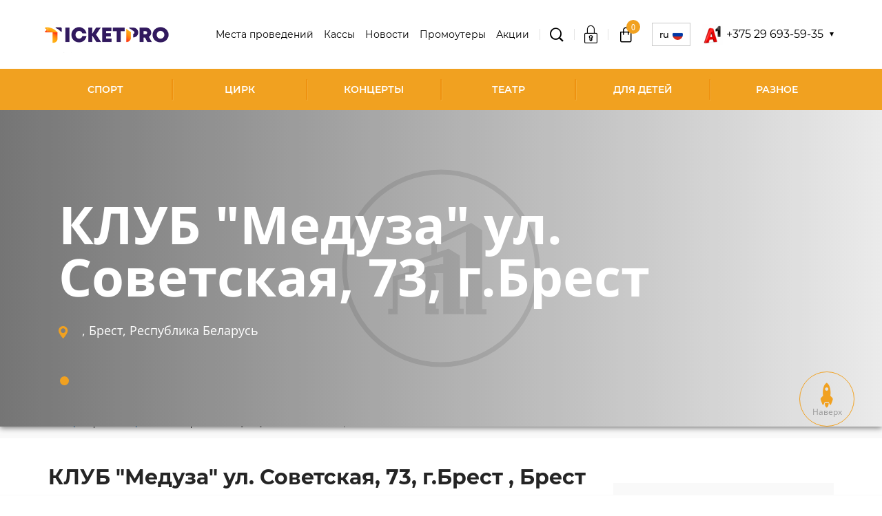

--- FILE ---
content_type: text/html; charset=UTF-8
request_url: https://www.ticketpro.by/koncertnye-ploshhadki/klub-meduza-g-brest-ul-sovetskaya-73/
body_size: 7768
content:
<!DOCTYPE html>
<html lang="ru-RU">

<head>
    <!-- Google tag (gtag.js) -->
    <script async src="https://www.googletagmanager.com/gtag/js?id=G-BGQDKLJQGW"></script>
    <script>
        window.dataLayer = window.dataLayer || [];
        function gtag() { dataLayer.push(arguments); }
        gtag('js', new Date());

        gtag('config', 'G-BGQDKLJQGW');
    </script>
    <meta charset="UTF-8">
    <meta http-equiv="X-UA-Compatible" content="IE=edge">
    <meta name="viewport" content="width=device-width, initial-scale=1, maximum-scale=1, user-scalable=no" />
    <meta name="csrf-param" content="_csrf-frontend">
<meta name="csrf-token" content="BoNlVFZZjiRzOm7Y3QNOoY0ONfVXZJ2Tf_dHFiEx74lN6j1kLjPMRRJ7LZ2fNCDi5TZDmwIy0dEupipcYkiZwg==">
    <title>КЛУБ &quot;Медуза&quot; ул. Советская, 73, г.Брест</title>
    <meta name="format-detection" content="telephone=no">
    <meta name="theme-color" content="#fff">
    <link rel="shortcut icon" href="/favicon.ico" type="image/x-icon">
    <link rel="icon" href="/favicon.ico" type="image/x-icon">
    
        <meta property="og:title" content="КЛУБ &quot;Медуза&quot; ул. Советская, 73, г.Брест">
<meta property="og:description" content="">
<meta property="og:locale" content="ru-RU">
<meta property="og:image" content="https://www.ticketpro.by//build/img/logo.svg">
<meta property="og:type" content="article">
<meta property="og:url" content="https://www.ticketpro.by/koncertnye-ploshhadki/klub-meduza-g-brest-ul-sovetskaya-73/">
<meta property="og:site_name" content="TicketPro">
<meta name="description" content="">
<link href="https://www.ticketpro.by/koncertnye-ploshhadki/klub-meduza-g-brest-ul-sovetskaya-73/" rel="canonical">
<link href="/build/css/libs.css?v=1746699016" rel="stylesheet">
<link href="/build/css/fonts/Montserrat.css?v=1745397881" rel="stylesheet">
<link href="/build/css/style.css?v=1746699016" rel="stylesheet">
<link href="/css/back.css?v=1744973093" rel="stylesheet"></head>

<body >

    
    <div class="hidden-block"></div>

    <div class="wrapper">

        
<header class="header">
    <div class="container">
        <div class="header__content">
            <div class="header__left">
                <div class="header__logo">
                    <a href="/">
                        <img src="/build/img/logo.png" alt="">                    </a>
                </div>
            </div>
            <div class="header__right">
                <div class="header__right-menu" data-toggle="top-menu">
                    <ul>
                                                    <li>
                                <a class="active_menu" href="/koncertnye-ploshhadki/" rel="nofollow">Места проведений</a>                            </li>
                                                    <li>
                                <a class="" href="/biletnye-kassy/" rel="">Кассы</a>                            </li>
                                                    <li>
                                <a class="" href="/novosti/" rel="">Новости</a>                            </li>
                                                    <li>
                                <a class="" href="/organizatoram/" rel="">Промоутеры</a>                            </li>
                                                    <li>
                                <a class="" href="/akcii/" rel="">Акции</a>                            </li>
                                            </ul>
                    <div class="menu-close js-menu-close" data-toggle="top-menu"></div>
                </div>
                <div class="header__search">
                    <div class="header__search-box">
                        <div class="header__search-title js-search-toggle" data-toggle="search-toggle">
                            <span class="icon icon-glass-icon"></span>
                        </div>
                        <div class="header__search-mobile">
                            <a href="/rasshirennyj-poisk/"><span class="icon icon-glass-icon"></span></a>                        </div>
                    </div>
                    <div class="header__search-modal" data-toggle="search-toggle">
                        <div class="search">
                            <form id="w0" action="/rasshirennyj-poisk/" method="GET">                            <div class="search-group">
                                <span class="header__search-close js-search-close"></span>
                                <input type="text" name="event_or_artist" value="" placeholder="Поиск события" data-elastic_url="/site/elastic-search/" autocomplete="off">                                <button type="submit" class="">ИСКАТЬ</button>                            </div>
                            </form>                        </div>
                    </div>
                </div>

                <div class="header__login">
                    <div class="header__login-box">
                                                    <div class="header__login-enter js-header__login-enter" data-toggle="login">
                                <div class="header__login-title">
                                    <a href="/auth/login/"><span class="icon icon-padlock"></span></a>                                </div>
                            </div>
                                            </div>
                </div>

                
<div class="header__cart">
    <div class="header__cart-box">
        <div class="header__cart-title">
            <a href="/korzina/"><span class='icon icon-bag'><span class='header__cart-count'>0</span></span></a>        </div>
    </div>
</div>

                
<div class="lang js-lang__box-title" data-toggle="lang-toggle">
    <div class="lang__box">
        <div class="lang__box-title">
            RU            <span class="lang__box-flag">
                <img src="/build/img/flag-ru.png" alt="">            </span>
        </div>
    </div>
    <div class="lang__modal" data-toggle="lang-toggle">
        <ul>
                                                            <li>
                    <a href="https://www.en.ticketpro.by/venue/klub-meduza-g-brest-ul-sovetskaya-73/" rel="nofollow">EN<span><img src="/build/img/flag-en.png" alt=""></span></a>                </li>
                    </ul>
    </div>
</div>

                
                    <div class="header__phone js-header__phone-box" data-toggle="header-phone">
                        <div class="header__phone-box">
                            <img src="/storage/img/build/phone-icons/i-red.png" alt="">                            <div class="header__phone-title"> +375 29 693-59-35</div>
                        </div>
                        <div class="header__phone-modal" data-toggle="header-phone">
                            <ul>
                                                                    <li>
                                        <a href="tel:+375 29 693-59-35">
                                            <img src="/storage/img/build/phone-icons/i-red.png" alt="">                                            +375 29 693-59-35</a>
                                    </li>
                                                            </ul>
                        </div>
                    </div>
                
                <div class="header__menu-toggle">
                    <div class="menu-toggle js-menu-toggle" data-toggle="top-menu">
                        <span></span>
                    </div>
                </div>
            </div>
        </div>

        
<div class="header__menu">
    <div class="category-toggle js-category-toggle" data-toggle="category-toggle">
        Категории мероприятий    </div>
    <ul class="top-menu" data-toggle="category-toggle">
                    <li class="small-submenu">
                <a class="" href="/bilety-na-sportivnye-meropriyatiya/">Спорт</a>                                <div class="top-menu-arr js-submenu-toggle" data-toggle="submenu-sport">
                    <span class="icon icon-arrow-right"></span>
                </div>
                <div class="top-submenu" data-toggle="submenu-sport">
                    <div class="top-submenu__inner">
                        <div class="top-submenu__list js-scrollbar">
                            <ul>
                                                                    <li>
                                        <a href="/bilety-na-sportivnye-meropriyatiya/bilety-na-xokkej/">Хоккей</a>                                    </li>
                                                                    <li>
                                        <a href="/bilety-na-sportivnye-meropriyatiya/bilety-na-futbol/">Футбол</a>                                    </li>
                                                                    <li>
                                        <a href="/bilety-na-sportivnye-meropriyatiya/bilety-na-tennis/">Теннис</a>                                    </li>
                                                                    <li>
                                        <a href="/bilety-na-sportivnye-meropriyatiya/bilety-na-basketbol/">Баскетбол</a>                                    </li>
                                                                    <li>
                                        <a href="/bilety-na-sportivnye-meropriyatiya/bilety-na-volejbol/">Волейбол</a>                                    </li>
                                                                    <li>
                                        <a href="/bilety-na-sportivnye-meropriyatiya/avtosport/">Автоспорт</a>                                    </li>
                                                                    <li>
                                        <a href="/bilety-na-sportivnye-meropriyatiya/bilety-na-gandbol/">Гандбол</a>                                    </li>
                                                                    <li>
                                        <a href="/bilety-na-sportivnye-meropriyatiya/bilety-na-edinoborstva/">Боевые единоборства</a>                                    </li>
                                                                    <li>
                                        <a href="/bilety-na-sportivnye-meropriyatiya/bilety-na-biatlon/">Биатлон</a>                                    </li>
                                                            </ul>
                        </div>
                                            </div>
                </div>
                            </li>
                    <li class="">
                <a class="" href="/bilety-na-shou/cirk/">Цирк</a>                            </li>
                    <li class="small-submenu">
                <a class="" href="/bilety-na-koncert/">Концерты</a>                                <div class="top-menu-arr js-submenu-toggle" data-toggle="submenu-sport">
                    <span class="icon icon-arrow-right"></span>
                </div>
                <div class="top-submenu" data-toggle="submenu-sport">
                    <div class="top-submenu__inner">
                        <div class="top-submenu__list js-scrollbar">
                            <ul>
                                                                    <li>
                                        <a href="/bilety-na-koncert/rep/">Рэп</a>                                    </li>
                                                                    <li>
                                        <a href="/bilety-na-koncert/pop/">Поп</a>                                    </li>
                                                                    <li>
                                        <a href="/bilety-na-koncert/narodnaya/">Народная</a>                                    </li>
                                                                    <li>
                                        <a href="/bilety-na-koncert/dzhaz/">Джаз</a>                                    </li>
                                                                    <li>
                                        <a href="/bilety-na-koncert/klassika/">Классика</a>                                    </li>
                                                                    <li>
                                        <a href="/bilety-na-koncert/shanson/">Шансон</a>                                    </li>
                                                                    <li>
                                        <a href="/bilety-na-koncert/rok/">Рок</a>                                    </li>
                                                                    <li>
                                        <a href="/bilety-na-koncert/orkestr/">Оркестр</a>                                    </li>
                                                            </ul>
                        </div>
                                            </div>
                </div>
                            </li>
                    <li class="small-submenu">
                <a class="" href="/bilety-v-teatr/">Театр</a>                                <div class="top-menu-arr js-submenu-toggle" data-toggle="submenu-sport">
                    <span class="icon icon-arrow-right"></span>
                </div>
                <div class="top-submenu" data-toggle="submenu-sport">
                    <div class="top-submenu__inner">
                        <div class="top-submenu__list js-scrollbar">
                            <ul>
                                                                    <li>
                                        <a href="/bilety-v-teatr/gastroli/">Гастроли</a>                                    </li>
                                                                    <li>
                                        <a href="/bilety-v-teatr/drama/">Драма</a>                                    </li>
                                                                    <li>
                                        <a href="/bilety-v-teatr/komediya/">Комедия</a>                                    </li>
                                                                    <li>
                                        <a href="/bilety-v-teatr/tanec-balet/">Балет</a>                                    </li>
                                                                    <li>
                                        <a href="/bilety-v-teatr/opera/">Опера</a>                                    </li>
                                                                    <li>
                                        <a href="/bilety-v-teatr/myuzikl/">Мюзикл</a>                                    </li>
                                                                    <li>
                                        <a href="/bilety-v-teatr/kukolnyj/">Кукольный</a>                                    </li>
                                                                    <li>
                                        <a href="/bilety-v-teatr/detskie/">Детские спектакли</a>                                    </li>
                                                            </ul>
                        </div>
                                            </div>
                </div>
                            </li>
                    <li class="small-submenu">
                <a class="" href="/detskie-meropriyatiya/">Для детей</a>                                <div class="top-menu-arr js-submenu-toggle" data-toggle="submenu-sport">
                    <span class="icon icon-arrow-right"></span>
                </div>
                <div class="top-submenu" data-toggle="submenu-sport">
                    <div class="top-submenu__inner">
                        <div class="top-submenu__list js-scrollbar">
                            <ul>
                                                                    <li>
                                        <a href="/bilety-v-teatr/detskie/">Детские спектакли</a>                                    </li>
                                                                    <li>
                                        <a href="/bilety-na-shou/cirk/">Цирк</a>                                    </li>
                                                                    <li>
                                        <a href="/raznoe/bilety-v-delfinarij/">Дельфинарий</a>                                    </li>
                                                                    <li>
                                        <a href="/raznoe/bilety-v-zoopark/">Зоопарк</a>                                    </li>
                                                            </ul>
                        </div>
                                            </div>
                </div>
                            </li>
                    <li class="small-submenu">
                <a class="" href="/raznoe/">Разное</a>                                <div class="top-menu-arr js-submenu-toggle" data-toggle="submenu-sport">
                    <span class="icon icon-arrow-right"></span>
                </div>
                <div class="top-submenu" data-toggle="submenu-sport">
                    <div class="top-submenu__inner">
                        <div class="top-submenu__list js-scrollbar">
                            <ul>
                                                                    <li>
                                        <a href="/bilety-na-shou/kvn/">КВН</a>                                    </li>
                                                                    <li>
                                        <a href="/bilety-na-shou/yumor/">Юмор</a>                                    </li>
                                                                    <li>
                                        <a href="/bilety-na-shou/">Шоу</a>                                    </li>
                                                                    <li>
                                        <a href="/bilety-na-shou/cirk/">Цирк</a>                                    </li>
                                                                    <li>
                                        <a href="/raznoe/bilety-v-zoopark/">Зоопарк</a>                                    </li>
                                                                    <li>
                                        <a href="/raznoe/bilety-v-delfinarij/">Дельфинарий</a>                                    </li>
                                                                    <li>
                                        <a href="/raznoe/bilety-na-vystavki-i-muzei/">Выставки, Музеи</a>                                    </li>
                                                                    <li>
                                        <a href="/obuchenie/">Обучение</a>                                    </li>
                                                                    <li>
                                        <a href="/raznoe/bilety-na-treningi/">Тренинги</a>                                    </li>
                                                                    <li>
                                        <a href="/raznoe/bilety-na-seminary/">Семинары</a>                                    </li>
                                                                    <li>
                                        <a href="/raznoe/kino/">Кино</a>                                    </li>
                                                            </ul>
                        </div>
                                            </div>
                </div>
                            </li>
            </ul>
</div>

    </div>
</header>

        <main class="main">
            
<div class="content-top">
    <div class="content-slider js-content-slider">
                    <div class="content-slider__box"
                 style="background-image: url('/storage/img/venue-big.svg')">
            </div>
            </div>
    <div class="content-slider__text">
        <div class="container">
            <div class="content-slider__body">
                <div class="content-slider__title">КЛУБ "Медуза" ул. Советская, 73, г.Брест</div>
                <div class="content-slider__address">
                    <span class="icon icon-placeholder-filled-point"></span>
                    , Брест, Республика Беларусь                </div>
            </div>
        </div>
    </div>
</div>
<div class="container">

    <div class="breadcrumbs">
    <ul class="breadcrumbs__list list-unstyled" itemscope itemtype="http://schema.org/BreadcrumbList"><li class="breadcrumbs__item" itemprop="itemListElement" itemscope itemtype="http://schema.org/ListItem">
								<a class="breadcrumbs__link" href="/" itemprop="item"><span class="breadcrumbs__name" itemprop="name">Ticketpro</span></a>
								<meta itemprop="position" content="1" />
							</li><li class="breadcrumbs__item" itemprop="itemListElement" itemscope itemtype="http://schema.org/ListItem">
								<a class="breadcrumbs__link" href="/koncertnye-ploshhadki/" itemprop="item"><span class="breadcrumbs__name" itemprop="name">Места проведений</span></a>
								<meta itemprop="position" content="2" />
							</li><li class="breadcrumbs__item"><span class="breadcrumbs__name">КЛУБ &quot;Медуза&quot; ул. Советская, 73, г.Брест</span></li></ul></div>
    <div class="content">
        <div class="content__inner">
            <div class="content__left">
                                <div class="title">
                    <h1>КЛУБ "Медуза" ул. Советская, 73, г.Брест , Брест</h1>
                </div>
                <div class="subtitle"></div>
                <div class="content__text">
                                    </div>
            </div>
            <div class="content__right">
                <aside class="sidebar">
                    <div class="sidebar-box">
                        <div class="sidebar-box__title">Адрес</div>
                        <div class="sidebar-box__text">
                            <p>КЛУБ "Медуза" ул. Советская, 73, г.Брест</p>
                            <p></p>
                            <p>Брест</p>
                            <p>Брестская обл.</p>
                            <p>Республика Беларусь</p>
                        </div>

                                                    
<div class="sidebar-box__map">
        <div id="map" class="map" data-lat="52.09027" data-lan="23.694069"></div>
    <script src="https://api-maps.yandex.ru/2.1/?lang=ru_RU" type="text/javascript"></script>
    <script type="text/javascript">
        ymaps.ready(init);

        function init() {
            var latLng = [52.09027, 23.694069];
            var map = new ymaps.Map("map", {
                center: latLng,
                zoom: 12
            });
            map.behaviors.disable('scrollZoom');
            var image = '/build/img/marker.svg';
            var placemark = new ymaps.Placemark(latLng, {}, {
                iconLayout: 'default#image',
                iconImageHref: image
            });
            map.geoObjects.add(placemark);
        }
    </script>
    </div>
                        
                    </div>
                                        <div class="social_wrapper">
    <div class="sidebar-box__socials">

        <a href="http://www.facebook.com/sharer.php?u=https://www.ticketpro.by/koncertnye-ploshhadki/klub-meduza-g-brest-ul-sovetskaya-73/"
           class="socials-fb js-share"
           target="_blank"
           data-name='Facebook'
           rel="nofollow">
            <span class="icon icon-fb"></span>
        </a>

        <a href="https://vk.com/share.php?url=https://www.ticketpro.by/koncertnye-ploshhadki/klub-meduza-g-brest-ul-sovetskaya-73/"
           class="socials-vk js-share"
           target="_blank"
           data-name='VK'
           rel="nofollow">
            <span class="icon icon-vk"></span>
        </a>

        <a href="http://twitter.com/share?text=КЛУБ "Медуза" ул. Советская, 73, г.Брест&url=https://www.ticketpro.by/koncertnye-ploshhadki/klub-meduza-g-brest-ul-sovetskaya-73/"
           class="socials-twitter js-share"
           target="_blank"
           data-name='Twitter'
           rel="nofollow">
            <span class="icon icon-twitter"></span>
        </a>

    </div>
</div>
                </aside>
            </div>
        </div>

            </div>
</div>
        </main>

        
<div class="footer_placeholder"></div>
<footer class="footer">
    <div class="container">
        <div class="footer__content">
            <div class="footer__top">
                <div class="logo footer__logo">
                    <img src="/img/ATR_Olympic_clr_ENG.png" alt="">                    <img src="/img/Visa2_IOC_h_fc_lg.png" alt="">                </div>
                <div class="footer__menu">
                    <div class="footer-title js-footer-title" data-toggle="footer-menu">Меню</div>
                                            <div class="footer__box" data-toggle="footer-menu">
                            <ul>
                                                                    <li>
                                        <a href="/o-nas/">О нас</a>                                    </li>
                                                                    <li>
                                        <a href="/podarochnyj-sertifikat/">Подарочные сертификаты для корпоративных клиентов</a>                                    </li>
                                                                    <li>
                                        <a href="/informaciya-dlya-klientov/">Информация для клиентов</a>                                    </li>
                                                                    <li>
                                        <a href="/usloviya-ispolzovaniya/">Условия использования</a>                                    </li>
                                                                    <li>
                                        <a href="/elektronnyj-bilet-e-ticket/">Электронный билет (E-Ticket)</a>                                    </li>
                                                                    <li>
                                        <a href="/polozhenie-o-podarochnyx-sertifikatax-ooo-tiketpro/">Положение о подарочных сертификатах ООО «Тикетпро»</a>                                    </li>
                                                                    <li>
                                        <a href="/sroki-vozvrata-biletov-i-razmer-denezhnoj-kompensacii/">Сроки возврата билетов и размер денежной компенсации</a>                                    </li>
                                                                    <li>
                                        <a href="/bannery-i-logotipy-tiketpro/">Баннеры и логотипы Тикетпро</a>                                    </li>
                                                                    <li>
                                        <a href="/politika-konfidencialnosti/">Политика конфиденциальности</a>                                    </li>
                                                                    <li>
                                        <a href="/oplata-bankovskoj-kartoj/">Оплата банковской картой</a>                                    </li>
                                                                    <li>
                                        <a href="/informaciya-dlya-organizatorov/">Информация для организаторов</a>                                    </li>
                                                                    <li>
                                        <a href="/otmeny-meropriyatij/">Отмены мероприятий</a>                                    </li>
                                                                    <li>
                                        <a href="/publichnaya-oferta-na-realizaciyu-biletov-dlya-yuridicheskix-lic/">Публичная оферта на реализацию билетов для юридических лиц</a>                                    </li>
                                                                <li>
                                    <a href="/kontakty/">Контакты</a>                                </li>
                            </ul>
                        </div>
                                    </div>
            </div>
            <div class="footer__middle">
                                    <div class="footer__payment">
                        <div class="footer-title js-footer-title"
                             data-toggle="footer-payment">СПОСОБЫ ОПЛАТЫ</div>
                        <div class="footer__box" data-toggle="footer-payment">
                            <div class="payment">
                                                                    <div class="payment__box">
                                        <img src="/storage/img/build/payment-icons/logo_raschet.png" alt="">                                    </div>
                                                                    <div class="payment__box">
                                        <img src="/storage/img/build/payment-icons/logo_iPay.png" alt="">                                    </div>
                                                                    <div class="payment__box">
                                        <img src="/storage/img/build/payment-icons/Visa_logo_.png" alt="">                                    </div>
                                                                    <div class="payment__box">
                                        <img src="/storage/img/build/payment-icons/bepaid.jpg" alt="">                                    </div>
                                                                    <div class="payment__box">
                                        <img src="/storage/img/build/payment-icons/MasterCard-logo-png.jpg" alt="">                                    </div>
                                                                    <div class="payment__box">
                                        <img src="/storage/img/build/payment-icons/maestro.png" alt="">                                    </div>
                                                                    <div class="payment__box">
                                        <img src="/storage/img/build/payment-icons/alfabank/color-25.png" alt="">                                    </div>
                                                                    <div class="payment__box">
                                        <img src="/storage/img/build/payment-icons/alfabank/color-22.png" alt="">                                    </div>
                                                                    <div class="payment__box">
                                        <img src="/storage/img/build/payment-icons/karta_pokupok.jpg" alt="">                                    </div>
                                                                    <div class="payment__box">
                                        <img src="/storage/img/build/payment-icons/mt_bank.png" alt="">                                    </div>
                                                                    <div class="payment__box">
                                        <img src="/storage/img/build/payment-icons/qiwi_logo_rgb_small.png" alt="">                                    </div>
                                                                    <div class="payment__box">
                                        <img src="/storage/img/build/payment-icons/alfabank/color-21.png" alt="">                                    </div>
                                                                    <div class="payment__box">
                                        <img src="/storage/img/build/payment-icons/alfabank/color-26.png" alt="">                                    </div>
                                                                    <div class="payment__box">
                                        <img src="/storage/img/build/payment-icons/alfabank/color-28.png" alt="">                                    </div>
                                                                    <div class="payment__box">
                                        <img src="/storage/img/build/payment-icons/alfabank/color-29.png" alt="">                                    </div>
                                                                    <div class="payment__box">
                                        <img src="/storage/img/build/payment-icons/alfabank/color-30.png" alt="">                                    </div>
                                                            </div>
                        </div>
                    </div>
                            </div>
            <div class="footer__bottom">
                <div class="footer__subscribe">
                    <style>
                        .m365-embeded.m365-embeded-showed{
                            border: none !important;
                            background: transparent !important;
                            padding: 0 !important;
                        }
                    </style>
                    <div id="dm_embedded_356160" ><script src="https://261520.selcdn.ru/subscribe/embedded/generator.js" data-email-generator-site-id="356160" data-version="0.1" async="async" charset="utf-8"></script></div>
                </div>
                                    <div class="footer__socials">
                        <div class="footer-title js-footer-title"
                             data-toggle="footer-socials">Присоединяйтесь к нам</div>
                        <div class="footer__box" data-toggle="footer-socials">
                            <div class="socials">
                                <a class="socials__icon socials__icon-vk" href="https://vk.com/ticketproby" target="_blank"><span class="icon icon-vk"></span></a>                                <a class="socials__icon" href="https://www.facebook.com/ticketproby/" target="_blank"><span class="icon icon-fb"></span></a>                                                                <a class="socials__icon" href="https://www.instagram.com/ticketproby/" target="_blank"><span class="icon icon-instagramm"></span></a>                                <a class="socials__icon" href="https://t.me/ticketproby" target="_blank"><span class="icon icon-telegram"></span></a>                            </div>
                        </div>
                    </div>
                                            </div>
        </div>
        <div class="footer__text">
            <p>
                                    ООО «Тикетпро», УНП 191120757, Республика Беларусь, город Минск, пр-т Машерова, д.25, офис 128, Свидетельство о государственной регистрации юридического лица выдано 15 мая 2012 года Минским горисполкомом.
                            </p>
        </div>
    </div>
</footer>

    <div class="footer__phone">
        <div class="footer__phone-box js-footer__phone-box" data-toggle="footer-phone">
            <img src="/storage/img/build/phone-icons/i-red.png" alt="">            <div class="footer__phone-title">+375 29 693-59-35</div>
        </div>
        <div class="footer__phone-modal" data-toggle="footer-phone">
            <ul>
                                    <li><a href="tel:+375 29 693-59-35">
                            <img src="/storage/img/build/phone-icons/i-red.png" alt="">                            +375 29 693-59-35</a></li>
                            </ul>
        </div>
    </div>
    <a href="" class="arrow-up js-arrow-up"><span class="icon icon-rocket-icon"></span>Наверх</a>

<div class="cookies-accept">
    <div class="container">
        <div class="cookies-accept__inner">
            <div class="cookies-accept__text">ООО "Тикетпро" использует cookie для персонализации сервисов и аналитики пользователей. Продолжая использовать данный сайт, вы подтверждаете свое согласие на использование файлов cookie.</div>
            <div class="cookies-accept__button">
                <button type="button" class="btn">Соглашаюсь</button>
            </div>
            <div class="cookies-accept__close"></div>
        </div>
    </div>
</div>
    </div>

    
<input type="hidden" class="js-promo_code_translation" value="Промокод">










    <div class="modal-search js-scrollbar-search">
        <div class="modal-search__list"></div>
    </div>

    <script src="/assets/238acf67/jquery.js?v=1744977711"></script>
<script src="/assets/d84b8841/yii.js?v=1744977711"></script>
<script src="https://apis.google.com/js/client.js"></script>
<script src="/build/js/libs.js?v=1744973137"></script>
<script src="https://cdnjs.cloudflare.com/ajax/libs/jquery-datetimepicker/2.5.20/jquery.datetimepicker.full.min.js"></script>
<script src="/build/js/app.js?v=1744973093"></script>
<script src="/js/app.js?v=1744973137"></script>
<script src="/js/google-calendar.js?v=1744973093"></script>
<script src="/build/js/jquery.countdown-ru.js?v=1744973093"></script>
<script src="/assets/d84b8841/yii.activeForm.js?v=1744977711"></script>
<script>jQuery(function ($) {
jQuery('#w0').yiiActiveForm([], []);
});</script>
    
    <!-- BEGIN JIVOSITE CODE {literal} -->
<script>
        (function(w,d,u){
                var s=d.createElement('script');s.async=true;s.src=u+'?'+(Date.now()/60000|0);
                var h=d.getElementsByTagName('script')[0];h.parentNode.insertBefore(s,h);
        })(window,document,'https://cdn-ru.bitrix24.by/b28249310/crm/site_button/loader_2_6kd07a.js');
</script>

<!-- {/literal} END JIVOSITE CODE -->

    <!-- KinoWidget -->
    <script>
        (function (d, t, u, e, s) {
            e = d.createElement(t); s = d.getElementsByTagName(t)[0];
            e.async = true; e.src = u + '?v=' + Date.now(); s.parentNode.insertBefore(e, s);
        })(document, 'script', '//kinowidget.kinoplan.ru/js/kinowidget.min.js');
    </script>
    <!-- /KinoWidget -->

</body>

</html>


--- FILE ---
content_type: text/css
request_url: https://www.ticketpro.by/build/css/style.css?v=1746699016
body_size: 386617
content:
/*! normalize.css v4.2.0 | MIT License | github.com/necolas/normalize.css */html{font-family:sans-serif;line-height:1.15;-ms-text-size-adjust:100%;-webkit-text-size-adjust:100%}body{margin:0}article,aside,details,figcaption,figure,footer,header,main,menu,nav,section,summary{display:block}audio,canvas,progress,video{display:inline-block}audio:not([controls]){display:none;height:0}progress{vertical-align:baseline}[hidden],template{display:none}a{background-color:transparent;-webkit-text-decoration-skip:objects}a:active,a:hover{outline-width:0}abbr[title]{border-bottom:none;text-decoration:underline;text-decoration:underline dotted}b,strong{font-weight:inherit}b,strong{font-weight:bolder}dfn{font-style:italic}h1{font-size:2em;margin:.67em 0}mark{background-color:#ff0;color:#000}small{font-size:80%}sub,sup{font-size:75%;line-height:0;position:relative;vertical-align:baseline}sub{bottom:-.25em}sup{top:-.5em}img{border-style:none}svg:not(:root){overflow:hidden}code,kbd,pre,samp{font-family:monospace,monospace;font-size:1em}figure{margin:1em 40px}hr{-webkit-box-sizing:content-box;box-sizing:content-box;height:0;overflow:visible}button,input,optgroup,select,textarea{font:inherit;margin:0}optgroup{font-weight:700}:focus{outline:0}::-moz-focus-inner{border:0;outline:0}a,a:active,a:focus,a:hover,a:visited{outline:0 none!important}button,input{overflow:visible}button,select{text-transform:none}[type=reset],[type=submit],button,html [type=button]{-webkit-appearance:button}[type=button]::-moz-focus-inner,[type=reset]::-moz-focus-inner,[type=submit]::-moz-focus-inner,button::-moz-focus-inner{border-style:none;padding:0}[type=button]:-moz-focusring,[type=reset]:-moz-focusring,[type=submit]:-moz-focusring,button:-moz-focusring{outline:1px dotted ButtonText}fieldset{border:1px solid silver;margin:0 2px;padding:.35em .625em .75em}legend{-webkit-box-sizing:border-box;box-sizing:border-box;color:inherit;display:table;max-width:100%;padding:0;white-space:normal}textarea{overflow:auto}[type=checkbox],[type=radio]{-webkit-box-sizing:border-box;box-sizing:border-box;padding:0}[type=number]::-webkit-inner-spin-button,[type=number]::-webkit-outer-spin-button{height:auto}[type=search]{-webkit-appearance:textfield;outline-offset:-2px}[type=search]::-webkit-search-cancel-button,[type=search]::-webkit-search-decoration{-webkit-appearance:none}::-webkit-input-placeholder{color:inherit;opacity:.54}::-webkit-file-upload-button{-webkit-appearance:button;font:inherit}.icon-codedby{width:47px;height:5px;background-image:url(../img/icons.png);background-position:0 -15px}.icon-coderiver{width:49px;height:5px;background-image:url(../img/icons.png);background-position:0 0}html{height:100%}body,html{-webkit-font-smoothing:antialiased;-moz-osx-font-smoothing:grayscale}body{position:relative;min-width:320px;min-height:100%;color:#252525;font-size:14px;font-weight:400;font-family:'Open Sans',sans-serif;border:0}img{vertical-align:top;max-width:100%}*{outline:0;-webkit-box-sizing:border-box;box-sizing:border-box}.h1,.h2,.h3,.h4,.h5,.h6,h1,h2,h3,h4,h5,h6{font-size:1em;line-height:1;margin:0}.hidden{display:none!important}.container{max-width:100%;min-width:320px;width:1660px;margin:0 auto}.container:after{content:'';display:table;clear:both}.outerContainer{margin:0 -15px}.icon{position:relative;vertical-align:middle}.transform-center{-webkit-transform:translate(-50%,-50%);-ms-transform:translate(-50%,-50%);transform:translate(-50%,-50%)}.inlineIcon-xs{display:none}.cfix:after{content:'';display:block;height:0;width:100%;clear:both}.gray-bg{background:#f3f3f3;margin-bottom:20px}.pad-block{padding:10px}ul{list-style-type:none;padding:0;margin:0}ol{padding:0;margin:0}p{margin:0}.text-left{text-align:left}.text-center{text-align:center}.text-right{text-align:right}.text-lowercase{text-transform:lowercase}.text-uppercase{text-transform:uppercase}.text-warning{position:relative;color:#1a78c9;font-size:12px;line-height:1.25;padding-left:50px}.text-warning:not(:last-child){margin-bottom:25px}.text-warning .icon{position:absolute;top:50%;left:0;font-size:28px;-webkit-transform:translateY(-50%);-ms-transform:translateY(-50%);transform:translateY(-50%)}.text-dark{color:#252525!important}.text-success{color:#28a745!important}.text-danger{color:#dc3545!important}.table-responsive{position:relative;max-width:100%;overflow-y:auto}.mb10{margin-bottom:10px}.mb20{margin-bottom:20px}.mb30{margin-bottom:30px}.mb40{margin-bottom:40px}.mb50{margin-bottom:50px}.mb60{margin-bottom:60px}.mb70{margin-bottom:70px}.mb80{margin-bottom:80px}.w100{width:100%}.select2-container--default.select2-container--open .select2-selection--multiple,.select2-container--default.select2-container--open .select2-selection--single{border-color:#eee}.select2-container--default.select2-container--open .select2-selection--multiple .select2-selection__arrow b,.select2-container--default.select2-container--open .select2-selection--single .select2-selection__arrow b{border-color:transparent transparent #1a78c9 transparent;border-width:0 6px 7px 6px}.select2-container--default.select2-container--open .select2-selection--multiple .select2-selection__rendered:before,.select2-container--default.select2-container--open .select2-selection--single .select2-selection__rendered:before{color:#1a78c9}.select2-container--default.select2-container--open .select2-selection--multiple .select2-selection__rendered:after,.select2-container--default.select2-container--open .select2-selection--single .select2-selection__rendered:after{border-color:transparent transparent #1a78c9 transparent;border-width:0 6px 7px 6px}.select2-container--default.select2-container--focus .select2-selection--multiple,.select2-container--default.select2-container--focus .select2-selection--single{border-color:#eee}.select2-container--default.select2-container--disabled .select2-selection--multiple,.select2-container--default.select2-container--disabled .select2-selection--single{background:#f9f9f9;-webkit-box-shadow:none!important;box-shadow:none!important;border-color:#f1f1f1}.select2-container--default.select2-container--disabled .select2-selection--multiple .select2-selection__rendered,.select2-container--default.select2-container--disabled .select2-selection--single .select2-selection__rendered{color:#252525}.select2-container--default.select2-container--disabled .select2-selection--multiple .select2-selection__rendered:before,.select2-container--default.select2-container--disabled .select2-selection--single .select2-selection__rendered:before{color:#c6c6c6!important}.select2-container--default.select2-container--disabled .select2-selection--multiple .select2-selection__rendered:after,.select2-container--default.select2-container--disabled .select2-selection--single .select2-selection__rendered:after{border-color:#c7c7c7 transparent transparent transparent!important}.select2-container--default .select2-selection--multiple,.select2-container--default .select2-selection--single{-webkit-transition:all .2s ease;transition:all .2s ease}.select2-container--default .select2-selection--multiple .select2-selection__rendered,.select2-container--default .select2-selection--single .select2-selection__rendered{position:relative;display:block;color:#1a78c9;font-size:13px;font-weight:400;line-height:48px;cursor:pointer}.select2-container--default .select2-selection--multiple .select2-selection__rendered:before,.select2-container--default .select2-selection--single .select2-selection__rendered:before{content:'';position:absolute;left:20px;color:#c6c6c6;font-size:20px;font-family:icomoon!important;margin-right:15px;z-index:5;-webkit-transition:all .2s ease;transition:all .2s ease;pointer-events:none}.select2-container--default .select2-selection--multiple .select2-selection__rendered:after,.select2-container--default .select2-selection--single .select2-selection__rendered:after{content:'';position:absolute;top:50%;right:15px;height:0;width:0;border-style:solid;border-width:7px 6px 0 6px;border-color:#c7c7c7 transparent transparent transparent;margin-left:-6px;margin-top:-3px;-webkit-transition:all .2s ease;transition:all .2s ease;pointer-events:none;cursor:pointer;z-index:1}.select2-container--default .select2-selection--multiple .select2-selection__arrow,.select2-container--default .select2-selection--single .select2-selection__arrow{display:none;height:38px;width:40px}.select2-container--default .select2-selection--multiple .select2-selection__arrow b,.select2-container--default .select2-selection--single .select2-selection__arrow b{border-color:#c7c7c7 transparent transparent transparent;border-width:7px 6px 0 6px;margin-left:-6px;margin-top:-3px;-webkit-transition:all .2s ease;transition:all .2s ease}.select2-container--default .select2-selection--multiple .select2-selection__choice,.select2-container--default .select2-selection--single .select2-selection__choice{float:none!important;display:inline-block;vertical-align:top;background:0 0;color:#1a78c9;border:0;-webkit-border-radius:0;border-radius:0;padding:0;margin:0;max-width:160px;white-space:nowrap;text-overflow:ellipsis;overflow:hidden}.select2-container--default .select2-selection--multiple .select2-selection__choice:not(:last-child),.select2-container--default .select2-selection--single .select2-selection__choice:not(:last-child){margin-right:5px}.select2-container--default .select2-selection--multiple .select2-selection__choice:not(:nth-last-child(-n+2)):after,.select2-container--default .select2-selection--single .select2-selection__choice:not(:nth-last-child(-n+2)):after{content:','}.select2-container--default .select2-selection--multiple .select2-selection__choice__remove,.select2-container--default .select2-selection--single .select2-selection__choice__remove{display:none}.select2-container--default .select2-selection--multiple .select2-selection__placeholder,.select2-container--default .select2-selection--single .select2-selection__placeholder{color:#c7c7c7;font-weight:400}.select2-container--default .select2-results__option--highlighted[aria-selected=true]{background:#1a78c9}.select2-container--default .select2-results__option[aria-selected=true]{background:#1a78c9;color:#fff}.select2-container--default .select2-results__option[aria-selected=true] .select-check:after{background:#1a78c9;opacity:1}.select2-container--default .select2-results__option:hover .select-check:after{opacity:1}.select2-container--default .select2-dropdown .select2-search__field{display:none}.select2-container:hover.select2-container--default.select2-container--open .select2-selection--multiple .select2-selection__arrow b,.select2-container:hover.select2-container--default.select2-container--open .select2-selection--single .select2-selection__arrow b{border-color:transparent transparent #1a78c9 transparent}.select2-container:hover.select2-container--default.select2-container--open .select2-selection--multiple .select2-selection__rendered:after,.select2-container:hover.select2-container--default.select2-container--open .select2-selection--single .select2-selection__rendered:after{border-color:transparent transparent #1a78c9 transparent;border-width:0 6px 7px 6px}.select2-container:hover.select2-container--default .select2-selection--multiple .select2-selection__rendered:before,.select2-container:hover.select2-container--default .select2-selection--single .select2-selection__rendered:before{color:#1a78c9}.select2-container:hover.select2-container--default .select2-selection--multiple .select2-selection__rendered:after,.select2-container:hover.select2-container--default .select2-selection--single .select2-selection__rendered:after{border-color:#1a78c9 transparent transparent transparent}.select2-container:hover .select2-selection--multiple,.select2-container:hover .select2-selection--single{-webkit-box-shadow:0 0 7px 0 rgba(0,0,0,.11);box-shadow:0 0 7px 0 rgba(0,0,0,.11)}.select2-container:hover .select2-selection--multiple .select2-selection__arrow b,.select2-container:hover .select2-selection--single .select2-selection__arrow b{border-color:#1a78c9 transparent transparent transparent}.select2-container .select2-selection--multiple,.select2-container .select2-selection--single{height:50px;background:#fff;border:1px solid #eee;-webkit-border-radius:3px;border-radius:3px}.select2-container .select2-selection--multiple .select2-selection__rendered,.select2-container .select2-selection--single .select2-selection__rendered{padding:0 40px 0 20px}.select2-container .select2-search--inline{float:none;display:inline-block;max-width:100%}.select2-container .select2-search--inline:nth-child(n+3){display:none!important}.select2-container .select2-search--inline .select2-search__field{background:0 0!important;max-width:100%!important;height:38px;margin:0;pointer-events:none;cursor:pointer}.select2-container .select2-search--inline .select2-search__field::-webkit-input-placeholder{color:#c7c7c7;opacity:1}.select2-container .select2-search--inline .select2-search__field::-moz-placeholder{color:#c7c7c7;opacity:1}.select2-container .select2-search--inline .select2-search__field:-ms-input-placeholder{color:#c7c7c7;opacity:1}.select2-container .select2-search--inline .select2-search__field:-moz-placeholder{color:#c7c7c7;opacity:1}.select2-container .select2-search--inline .select2-search__field:hover{color:#c7c7c7}.select2-container .select2-search--inline .select2-search__field:hover::-webkit-input-placeholder{color:#c7c7c7;opacity:1}.select2-container .select2-search--inline .select2-search__field:hover::-moz-placeholder{color:#c7c7c7;opacity:1}.select2-container .select2-search--inline .select2-search__field:hover:-ms-input-placeholder{color:#c7c7c7;opacity:1}.select2-container .select2-search--inline .select2-search__field:hover:-moz-placeholder{color:#c7c7c7;opacity:1}.select2-dropdown{border:1px solid #eee;-webkit-border-radius:0 0 3px 3px;border-radius:0 0 3px 3px;-webkit-box-shadow:0 0 7px 0 rgba(0,0,0,.11);box-shadow:0 0 7px 0 rgba(0,0,0,.11)}.select2-results__options{padding:5px 0}.select2-results__option{padding:8px 0 8px 20px}.select2-results__message{padding:8px 15px}.select2-results__message:after,.select2-results__message:before{display:none}.select-check{position:relative;padding-left:15px}.select-check__dropdown .select2-results__option{position:relative;font-size:13px;cursor:pointer}.select-check__dropdown .select2-results__option.active .level:after{background:#1a78c9;opacity:1}.select-check__dropdown .select2-results__option--highlighted[aria-selected]{background:#fff;color:#252525}.select-check__dropdown .select2-results__option[aria-selected=true]{background:#fff;color:#252525}.select-check__dropdown .select2-results__option[aria-selected=true] .level:after{background:#1a78c9;opacity:1}.select-check__dropdown .select2-results__option:hover .level:before{-webkit-box-shadow:0 0 8px 0 rgba(0,0,0,.12);box-shadow:0 0 8px 0 rgba(0,0,0,.12)}.select-check__dropdown .select2-results__option:hover .level:after{opacity:1}.select-check__dropdown .select2-results__option .level{position:relative;display:block;padding-left:50px;margin-left:-20px;cursor:pointer}.select-check__dropdown .select2-results__option .level:before{content:'';position:absolute;background:#fff;top:-3px;left:15px;width:18px;height:18px;-webkit-border-radius:3px;border-radius:3px;border:1px solid #eee;-webkit-transition:all .2s ease;transition:all .2s ease;pointer-events:none}.select-check__dropdown .select2-results__option .level:after{content:'';position:absolute;background:#e8e8e8;top:2px;left:20px;width:10px;height:10px;-webkit-transition:all .2s ease;transition:all .2s ease;opacity:0;pointer-events:none}.select-check__dropdown .select2-results__option .level-1{font-weight:600;margin-left:-20px}.select-check__dropdown .select2-results__option .level-2{margin-left:15px}.select-check__dropdown .select2-results__option .level-3{margin-left:50px}.select-check__dropdown .select2-results__option .level-4{margin-left:85px}.select-check__dropdown .select2-results__option .level-5{margin-left:120px}.select-check__dropdown .select2-results__option .select2-results__group{font-weight:600;padding-left:50px;cursor:pointer}.select-check__dropdown .select2-results__option .select2-results__options{padding-left:35px}.select-check__dropdown .select2-results__option .select2-results__option{padding-left:50px}.select-check__dropdown .select2-results__option .select2-results__option .select2-results__options{padding-left:0}.select-check__dropdown .select2-results__option .select2-results__option .select2-results__option{padding-left:50px}.select-check__dropdown .select2-results__message{padding:8px 15px}.dropdown-menu{position:absolute;top:100%;left:0;z-index:1000!important;display:none;float:left;min-width:10rem;padding:.5rem 0;margin:.125rem 0 0;font-size:1rem;color:#212529;text-align:left;list-style:none;background-color:#fff;background-clip:padding-box;border:1px solid rgba(0,0,0,.15);-webkit-border-radius:.25rem;border-radius:.25rem}.input-date{position:relative}.input-date:before{content:'\e90a';position:absolute;top:50%;left:20px;color:#c6c6c6;font-size:16px;font-family:icomoon!important;-webkit-transform:translateY(-50%);-ms-transform:translateY(-50%);transform:translateY(-50%);pointer-events:none;-webkit-transition:all .2s ease;transition:all .2s ease;z-index:5}.input-date:after{content:'';position:absolute;top:50%;right:15px;width:0;height:0;border-style:solid;border-width:7px 6px 0 6px;border-color:#c7c7c7 transparent transparent transparent;margin-left:-6px;margin-top:-3px;-webkit-transition:all .2s ease;transition:all .2s ease;pointer-events:none;cursor:pointer}.input-date:hover:before{color:#1a78c9}.input-date:hover:after{border-color:#1a78c9 transparent transparent transparent}.input-date:hover ::-webkit-input-placeholder{color:#c7c7c7}.input-date:hover ::-moz-placeholder{color:#c7c7c7}.input-date:hover :-ms-input-placeholder{color:#c7c7c7}.input-date:hover :-moz-placeholder{color:#c7c7c7}.input-date.active:after{border-width:0 6px 7px 6px;border-color:transparent transparent #1a78c9 transparent}.input-date input{background:#fff;width:100%;font-size:13px;text-align:left;padding:0 50px}.input-date input::-webkit-input-placeholder{color:#c7c7c7}.input-date input::-moz-placeholder{color:#c7c7c7}.input-date input:-ms-input-placeholder{color:#c7c7c7}.input-date input:-moz-placeholder{color:#c7c7c7}.input-daterange{width:auto}.input-select{position:relative}.input-select:before{content:'\e909';position:absolute;top:50%;left:20px;color:#c6c6c6;font-size:16px;font-family:icomoon!important;-webkit-transform:translateY(-50%);-ms-transform:translateY(-50%);transform:translateY(-50%);pointer-events:none;-webkit-transition:all .2s ease;transition:all .2s ease;z-index:5}.input-select:hover:before{color:#1a78c9}.input-select input[type=text]{width:100%;background:#fff;padding:0 40px 0 50px}.input-select input[type=text]:focus{border-color:#eee}.input-dropdown{position:absolute;display:none;background:#fff;top:100%;left:0;right:0;margin-top:-2px;border:solid 1px #eee;-webkit-box-shadow:0 0 7px 0 rgba(0,0,0,.11);box-shadow:0 0 7px 0 rgba(0,0,0,.11);-webkit-border-radius:3px;border-radius:3px;padding:10px 15px;z-index:20}.input-dropdown li.checkbox{display:block;cursor:pointer}.input-dropdown li.checkbox [type=checkbox]~label{display:block;min-height:20px;font-size:13px;font-weight:400;line-height:20px}.input-dropdown li.checkbox [type=checkbox]~label:before{width:18px;height:18px}.input-dropdown li.checkbox [type=checkbox]~label:after{top:5px;left:5px;width:10px;height:10px}.input-dropdown li.checkbox [type=checkbox]~label:not(:empty){padding:0 0 0 35px}.input-dropdown li.checkbox:not(:last-child){margin:0 0 15px}.datepicker table tr td,.datepicker table tr th{font-size:13px}.datepicker-days table thead tr:nth-child(2) td,.datepicker-days table thead tr:nth-child(2) th{background:#1a78c9;color:#fff;border-spacing:0}.datepicker-days table thead tr:nth-child(2) td:hover,.datepicker-days table thead tr:nth-child(2) th:hover{background:#145d9c}.main .select2-dropdown{z-index:20}.zoom{position:absolute;background:#fff;display:block;right:0;width:30px;height:30px;border:0;-webkit-border-radius:3px;border-radius:3px;-webkit-box-shadow:0 1px 3px rgba(0,0,0,.3);box-shadow:0 1px 3px rgba(0,0,0,.3);cursor:pointer;z-index:10}.zoom:before{content:'';position:absolute;background:#000;top:50%;left:50%;width:50%;height:2px;-webkit-transform:translate(-50%,-50%);-ms-transform:translate(-50%,-50%);transform:translate(-50%,-50%)}.zoom-in{bottom:40px}.zoom-in:after{content:'';position:absolute;background:#000;top:50%;left:50%;width:2px;height:50%;-webkit-transform:translate(-50%,-50%);-ms-transform:translate(-50%,-50%);transform:translate(-50%,-50%)}.zoom-out{bottom:0}.count-box{position:relative;background:#fff;display:-webkit-box;display:-webkit-flex;display:-ms-flexbox;display:flex;-webkit-box-align:center;-webkit-align-items:center;-ms-flex-align:center;align-items:center;width:100px;height:40px;border:1px solid #eee;-webkit-border-radius:3px;border-radius:3px}.count-icon{position:relative;width:35px;height:100%;cursor:pointer;-webkit-transition:all .3s ease;transition:all .3s ease}.count-icon:before{content:'';position:absolute;background:#0066b2;top:50%;left:50%;width:14px;height:2px;margin-left:-7px;margin-top:-1px;-webkit-transition:all .3s ease;transition:all .3s ease}.count-icon:hover{background:#0066b2}.count-icon:hover:after,.count-icon:hover:before{background:#fff}.count-icon.disabled{background:#fff;pointer-events:none}.count-icon.disabled:after,.count-icon.disabled:before{background:#e4e4e4}.count-icon:first-child{-webkit-border-radius:3px 0 0 3px;border-radius:3px 0 0 3px}.count-icon:last-child{-webkit-border-radius:0 3px 3px 0;border-radius:0 3px 3px 0}.count-inc:after{content:'';position:absolute;background:#0066b2;top:50%;left:50%;width:2px;height:14px;margin-top:-7px;margin-left:-1px;-webkit-transition:all .3s ease;transition:all .3s ease}.count-field{width:30px}.count-field input{background:#fff;width:30px;height:38px;color:#3c3c3c;text-align:center;border:0;-webkit-border-radius:0;border-radius:0;padding:0 5px}.count-field input:hover{-webkit-box-shadow:none;box-shadow:none}.switch-box{position:relative}.switch-box [type=checkbox]{position:absolute;left:-9999px;width:inherit;height:inherit}.switch-box [type=checkbox]+label{position:relative;display:block;background:#e9e9e9;width:40px;height:16px;color:transparent;font-size:0;-webkit-border-radius:16px;border-radius:16px;cursor:pointer;-webkit-transition:all .3s ease;transition:all .3s ease}.switch-box [type=checkbox]+label:before{content:'';position:absolute;background:#e9e9e9;top:50%;left:0;width:22px;height:22px;-webkit-border-radius:50%;border-radius:50%;-webkit-box-shadow:0 0 6px rgba(0,0,0,.19);box-shadow:0 0 6px rgba(0,0,0,.19);-webkit-transform:translateY(-50%);-ms-transform:translateY(-50%);transform:translateY(-50%);-webkit-transition:all .3s ease;transition:all .3s ease}.switch-box [type=checkbox]+label:after{content:"\e93c";position:absolute;top:50%;left:0;width:22px;height:22px;color:#fff;font-size:13px;font-family:icomoon!important;line-height:22px;text-align:center;text-indent:1px;-webkit-border-radius:50%;border-radius:50%;-webkit-transform:translateY(-50%);-ms-transform:translateY(-50%);transform:translateY(-50%);-webkit-transition:all .3s ease;transition:all .3s ease}.switch-box [type=checkbox]:checked+label{background:#f1a120}.switch-box [type=checkbox]:checked+label:before{background:#f1a120;left:-webkit-calc(100% - 22px);left:calc(100% - 22px)}.switch-box [type=checkbox]:checked+label:after{left:-webkit-calc(100% - 22px);left:calc(100% - 22px)}.range-box{position:relative;display:-webkit-box;display:-webkit-flex;display:-ms-flexbox;display:flex;width:100%;-webkit-box-align:center;-webkit-align-items:center;-ms-flex-align:center;align-items:center;-webkit-box-pack:justify;-webkit-justify-content:space-between;-ms-flex-pack:justify;justify-content:space-between}.range-box__value{position:relative;display:-webkit-box;display:-webkit-flex;display:-ms-flexbox;display:flex;-webkit-box-pack:justify;-webkit-justify-content:space-between;-ms-flex-pack:justify;justify-content:space-between}.range-box__value-from,.range-box__value-to{background:#fff;width:65px;height:40px;text-align:center;padding:0 5px}.irs--flat{width:-webkit-calc(100% - 160px);width:calc(100% - 160px);height:auto}.irs--flat .irs-line{background:#e9e9e9;top:0;height:8px;-webkit-border-radius:4px;border-radius:4px}.irs--flat .irs-bar{background:#f1a120;top:0;height:8px;-webkit-border-radius:4px;border-radius:4px}.irs--flat .irs-handle{background:#f1a120;top:50%;width:22px;height:22px;-webkit-border-radius:50%;border-radius:50%;-webkit-transform:translateY(-50%);-ms-transform:translateY(-50%);transform:translateY(-50%);cursor:pointer}.irs--flat .irs-handle:before{content:'';position:absolute;background:#fff;top:50%;left:50%;width:10px;height:10px;-webkit-border-radius:50%;border-radius:50%;-webkit-transform:translate(-50%,-50%);-ms-transform:translate(-50%,-50%);transform:translate(-50%,-50%)}.irs--flat .irs-handle i{display:none!important}.cookies-accept{position:fixed;background:#f9f9f9;right:0;bottom:-50vh;left:0;padding:30px 0;-webkit-transition:bottom .6s;transition:bottom .6s;z-index:99999}.cookies-accept.show{bottom:0}.cookies-accept__inner{position:relative;display:-webkit-box;display:-webkit-flex;display:-ms-flexbox;display:flex;-webkit-box-align:start;-webkit-align-items:flex-start;-ms-flex-align:start;align-items:flex-start;-webkit-flex-wrap:wrap;-ms-flex-wrap:wrap;flex-wrap:wrap;padding:0 45px}.cookies-accept__text{position:relative;-webkit-box-flex:1;-webkit-flex:1 0 0;-ms-flex:1 0 0px;flex:1 0 0;color:#252525;font-size:16px;line-height:1.5}.cookies-accept__text:not(:last-child){margin-right:20px}.cookies-accept__button{position:relative}.cookies-accept__button:not(:last-child){margin-right:20px}.cookies-accept__button .btn{min-width:250px}.cookies-accept__close{position:relative;width:24px;height:24px;cursor:pointer}.cookies-accept__close:after,.cookies-accept__close:before{content:'';position:absolute;top:50%;left:0;background:#252525;width:100%;height:1px}.cookies-accept__close:before{-webkit-transform:rotate(45deg);-ms-transform:rotate(45deg);transform:rotate(45deg)}.cookies-accept__close:after{-webkit-transform:rotate(-45deg);-ms-transform:rotate(-45deg);transform:rotate(-45deg)}@media screen and (max-width:1680px){.cookies-accept__inner{padding:0 15px}}@media screen and (max-width:1199px){.cookies-accept__button{width:100%;padding-top:20px;-webkit-box-ordinal-group:2;-webkit-order:1;-ms-flex-order:1;order:1}}@media screen and (max-width:767px){.cookies-accept{bottom:-100vh;padding:20px 0}.cookies-accept__inner{-webkit-box-align:center;-webkit-align-items:center;-ms-flex-align:center;align-items:center;-webkit-box-pack:justify;-webkit-justify-content:space-between;-ms-flex-pack:justify;justify-content:space-between}.cookies-accept__text{-webkit-box-flex:0;-webkit-flex:none;-ms-flex:none;flex:none;width:100%;font-size:14px}.cookies-accept__text:not(:last-child){margin-right:0;margin-bottom:20px}.cookies-accept__button{width:auto;padding-top:0;-webkit-box-ordinal-group:initial;-webkit-order:initial;-ms-flex-order:initial;order:initial}.cookies-accept__button .btn{min-width:220px}}.header{position:relative;background:#fff;font-family:Montserrat,sans-serif;z-index:50}.header__content{position:relative;display:-webkit-box;display:-webkit-flex;display:-ms-flexbox;display:flex;-webkit-box-align:center;-webkit-align-items:center;-ms-flex-align:center;align-items:center;-webkit-box-pack:justify;-webkit-justify-content:space-between;-ms-flex-pack:justify;justify-content:space-between;height:100px;margin-bottom:60px}.header__left{position:relative;width:277px}.header__logo{position:relative}.header__right{position:relative;display:-webkit-box;display:-webkit-flex;display:-ms-flexbox;display:flex;-webkit-box-align:center;-webkit-align-items:center;-ms-flex-align:center;align-items:center}.header__right-menu{position:relative;font-size:0;padding:0 30px}.header__right-menu ul li{position:relative;display:inline-block;font-size:13px}.header__right-menu ul li:not(:last-child){margin-right:20px}.header__right-menu ul li a{position:relative;display:block;color:#000;font-size:14px;text-decoration:none;padding:5px 0;-webkit-transition:all .2s ease;transition:all .2s ease}.header__right-menu ul li a:hover{color:#1a78c9}.header__right-menu ul li a.active,.header__right-menu ul li a:active{color:#1a78c9;text-decoration:underline}.header__menu-toggle{position:relative;display:none}.header__search{position:relative}.header__search-box{display:-webkit-box;display:-webkit-flex;display:-ms-flexbox;display:flex;-webkit-box-align:center;-webkit-align-items:center;-ms-flex-align:center;align-items:center;-webkit-box-pack:center;-webkit-justify-content:center;-ms-flex-pack:center;justify-content:center;height:34px;color:#000;font-size:16px;text-decoration:none;padding:0 30px;-webkit-transition:all .2s ease;transition:all .2s ease;cursor:pointer}.header__search-box:before{content:'';position:absolute;background:#e3e3e3;top:50%;left:0;width:1px;height:16px;-webkit-transform:translateY(-50%);-ms-transform:translateY(-50%);transform:translateY(-50%)}.header__search-box.active,.header__search-box:hover{color:#1a78c9}.header__search-box .icon{font-size:20px}.header__search-title{position:relative}.header__search-mobile{position:relative;display:none}.header__search-mobile a{color:#000;text-decoration:none}.header__search-mobile a:hover{color:#1a78c9}.header__search-modal{position:absolute;background:#fff;top:0;right:0;width:0;-webkit-transition:all .3s ease;transition:all .3s ease;overflow:hidden;z-index:100}.header__search-modal.active{width:600px;padding:0 15px}.header__search-close{position:relative;width:20px;height:20px;margin-right:10px;cursor:pointer}.header__search-close:after,.header__search-close:before{content:'';position:absolute;background:#000;top:50%;left:0;width:20px;height:1px;-webkit-transition:all .2s ease;transition:all .2s ease}.header__search-close:before{-webkit-transform:rotate(45deg);-ms-transform:rotate(45deg);transform:rotate(45deg)}.header__search-close:after{-webkit-transform:rotate(-45deg);-ms-transform:rotate(-45deg);transform:rotate(-45deg)}.header__search-close:hover:after,.header__search-close:hover:before{background:#1a78c9}.header__login{position:relative}.header__login-box{position:relative;display:-webkit-box;display:-webkit-flex;display:-ms-flexbox;display:flex;-webkit-box-align:center;-webkit-align-items:center;-ms-flex-align:center;align-items:center;-webkit-box-pack:center;-webkit-justify-content:center;-ms-flex-pack:center;justify-content:center;color:#000;font-size:16px;line-height:24px;padding:0 30px;-webkit-transition:all .2s ease;transition:all .2s ease}.header__login-box:before{content:'';position:absolute;background:#e3e3e3;top:50%;left:0;width:1px;height:16px;-webkit-transform:translateY(-50%);-ms-transform:translateY(-50%);transform:translateY(-50%)}.header__login-box .icon{font-size:26px}.header__login-box a{color:#000;text-decoration:none}.header__login-box a:hover{color:#1a78c9}.header__login-enter{position:relative;display:block;color:#000;text-decoration:none}.header__login-success{position:relative}.header__login-profile{position:relative;display:block;max-width:200px;color:#000;line-height:34px;text-decoration:none;text-overflow:ellipsis;white-space:nowrap;overflow:hidden;-webkit-transition:all .2s ease;transition:all .2s ease}.header__login-profile:hover{color:#1a78c9}.header__login-profile .icon{font-size:20px}.header__login-logout{position:absolute;display:none;background:#fff;top:100%;left:50%;color:#000;font-size:12px;font-weight:700;line-height:18px;text-align:right;text-decoration:none;-webkit-border-radius:0 0 3px 3px;border-radius:0 0 3px 3px;-webkit-box-shadow:0 0 7px rgba(0,0,0,.1);box-shadow:0 0 7px rgba(0,0,0,.1);padding:10px;-webkit-transform:translateX(-50%);-ms-transform:translateX(-50%);transform:translateX(-50%);z-index:100}.header__login-logout:hover{color:#1a78c9}.header__login-logout .icon{font-size:12px;margin-right:5px}.header__phone{position:relative}.header__phone-box{position:relative;display:-webkit-box;display:-webkit-flex;display:-ms-flexbox;display:flex;-webkit-box-align:center;-webkit-align-items:center;-ms-flex-align:center;align-items:center;-webkit-box-pack:center;-webkit-justify-content:center;-ms-flex-pack:center;justify-content:center;color:#000;font-size:18px;padding:7px 30px;cursor:pointer}.header__phone-box img{margin-right:5px}.header__phone-box .icon{font-size:20px;margin-right:15px}.header__phone-title{position:relative;white-space:nowrap}.header__phone-title:before{content:'';position:absolute;top:50%;right:-15px;width:0;height:0;border-style:solid;border-width:6px 3px;border-color:#000 transparent transparent transparent;margin-top:-3px}.header__phone-modal{position:absolute;background:#fff;display:none;top:100%;left:0;width:100%;text-align:center;-webkit-border-radius:0 0 3px 3px;border-radius:0 0 3px 3px;-webkit-box-shadow:0 0 7px rgba(0,0,0,.1);box-shadow:0 0 7px rgba(0,0,0,.1);z-index:110}.header__phone-modal li{position:relative}.header__phone-modal li img{margin-right:5px}.header__phone-modal li a{position:relative;display:-webkit-box;display:-webkit-flex;display:-ms-flexbox;display:flex;-webkit-box-align:center;-webkit-align-items:center;-ms-flex-align:center;align-items:center;-webkit-box-pack:center;-webkit-justify-content:center;-ms-flex-pack:center;justify-content:center;height:40px;color:#000;font-size:18px;text-decoration:none;text-transform:uppercase;-webkit-transition:all .2s ease;transition:all .2s ease}.header__phone-modal li a:hover{color:#1a78c9}.header__phone-modal li a .icon{font-size:20px;margin-right:15px}.header__cart{position:relative}.header__cart-box{position:relative;display:-webkit-box;display:-webkit-flex;display:-ms-flexbox;display:flex;-webkit-box-align:center;-webkit-align-items:center;-ms-flex-align:center;align-items:center;-webkit-box-pack:center;-webkit-justify-content:center;-ms-flex-pack:center;justify-content:center;color:#000;font-size:16px;padding:0 30px;-webkit-transition:all .2s ease;transition:all .2s ease}.header__cart-box:before{content:'';position:absolute;background:#e3e3e3;top:50%;left:0;width:1px;height:16px;-webkit-transform:translateY(-50%);-ms-transform:translateY(-50%);transform:translateY(-50%)}.header__cart-box .icon{position:relative;font-size:22px;margin-right:10px}.header__cart-box a{color:#000;text-decoration:none}.header__cart-box a:hover{color:#1a78c9}.header__cart-title{position:relative}.header__cart-count{position:absolute;background:#f1a120;top:-10px;right:-10px;width:20px;height:20px;color:#fff;font-size:12px;line-height:20px;text-align:center;-webkit-border-radius:50%;border-radius:50%;overflow:hidden}.header__menu{position:absolute;top:-webkit-calc(100% - 60px);top:calc(100% - 60px);left:0;right:0;width:1660px;margin:0 auto}.header__menu:before{content:'';position:absolute;background:#f1a120;top:0;left:50%;height:100%;width:100vw;-webkit-transform:translateX(-50%);-ms-transform:translateX(-50%);transform:translateX(-50%)}.header__menu.fixed{position:fixed;top:0}.logo{position:relative;width:140px}.logo img{max-width:100%}.lang{position:relative}.lang:first-child .lang__box{border-left:0}.lang__box{position:relative;display:-webkit-box;display:-webkit-flex;display:-ms-flexbox;display:flex;-webkit-box-align:center;-webkit-align-items:center;-ms-flex-align:center;align-items:center;-webkit-box-pack:center;-webkit-justify-content:center;-ms-flex-pack:center;justify-content:center;color:#000;font-size:13px;font-weight:500;text-transform:lowercase;cursor:pointer}.lang__box-title{position:relative;display:-webkit-box;display:-webkit-flex;display:-ms-flexbox;display:flex;-webkit-box-align:center;-webkit-align-items:center;-ms-flex-align:center;align-items:center;background:#fff;line-height:1.4;border:1px solid #c7c7c7;padding:7px 10px}.lang__box-flag{position:relative;width:15px;height:15px;-webkit-border-radius:50%;border-radius:50%;margin-left:5px;overflow:hidden}.lang__box-flag img{position:relative;max-width:none;height:15px;left:50%;-webkit-transform:translateX(-50%);-ms-transform:translateX(-50%);transform:translateX(-50%)}.lang__modal{position:absolute;background:#fff;display:none;top:100%;left:0;width:100%;text-align:center;-webkit-border-radius:0 0 3px 3px;border-radius:0 0 3px 3px;-webkit-box-shadow:0 0 7px rgba(0,0,0,.1);box-shadow:0 0 7px rgba(0,0,0,.1);z-index:100}.lang__modal li{position:relative}.lang__modal li a{position:relative;display:-webkit-box;display:-webkit-flex;display:-ms-flexbox;display:flex;-webkit-box-align:center;-webkit-align-items:center;-ms-flex-align:center;align-items:center;-webkit-box-pack:justify;-webkit-justify-content:space-between;-ms-flex-pack:justify;justify-content:space-between;color:#000;font-size:13px;font-weight:500;text-decoration:none;text-transform:lowercase;padding:10px;-webkit-transition:all .2s ease;transition:all .2s ease}.lang__modal li a:hover{color:#1a78c9}.lang__modal li a span{position:relative;width:15px;height:15px;-webkit-border-radius:50%;border-radius:50%;margin-left:5px;overflow:hidden}.lang__modal li a span img{position:relative;max-width:none;height:15px;left:50%;-webkit-transform:translateX(-50%);-ms-transform:translateX(-50%);transform:translateX(-50%)}.search{position:relative}.search-group{position:relative;display:-webkit-box;display:-webkit-flex;display:-ms-flexbox;display:flex;-webkit-box-align:center;-webkit-align-items:center;-ms-flex-align:center;align-items:center;-webkit-box-pack:justify;-webkit-justify-content:space-between;-ms-flex-pack:justify;justify-content:space-between}.search input{background:0 0;font-size:13px;height:34px;border:0}.search input:hover{-webkit-box-shadow:none;box-shadow:none}.search input:active::-webkit-input-placeholder,.search input:focus::-webkit-input-placeholder{color:transparent}.search input:active::-moz-placeholder,.search input:focus::-moz-placeholder{color:transparent}.search input:active:-ms-input-placeholder,.search input:focus:-ms-input-placeholder{color:transparent}.search input:active:-moz-placeholder,.search input:focus:-moz-placeholder{color:transparent}.search [type=submit]:not(.btn){position:relative;background:0 0;border:0;padding:0;cursor:pointer}.search [type=submit]:not(.btn):hover{color:#1a78c9}.category-toggle{position:relative;display:none;background:#f1a120;height:50px;color:#fff;font-size:16px;font-weight:600;line-height:50px;text-align:center;padding:0 50px;overflow:hidden;cursor:pointer}.category-toggle:before{content:'\e925';position:absolute;top:0;left:20px;color:#fff;font-size:20px;font-weight:300;font-family:icomoon!important}.category-toggle:after{content:'';position:absolute;top:50%;right:20px;width:0;height:0;border-style:solid;border-width:10px 6px;border-color:#fff transparent transparent transparent;border-bottom:0;-webkit-transform:translateY(-50%);-ms-transform:translateY(-50%);transform:translateY(-50%)}.top-menu{position:relative;background:#f1a120;display:-webkit-box;display:-webkit-flex;display:-ms-flexbox;display:flex;-webkit-box-align:center;-webkit-align-items:center;-ms-flex-align:center;align-items:center;-webkit-box-pack:justify;-webkit-justify-content:space-between;-ms-flex-pack:justify;justify-content:space-between;height:60px;-webkit-border-radius:3px 3px 0 0;border-radius:3px 3px 0 0;list-style-type:none;padding:0 45px;z-index:50}.top-menu ul{list-style-type:none}.top-menu li{position:static;-webkit-box-flex:1;-webkit-flex-grow:1;-ms-flex-positive:1;flex-grow:1;-webkit-flex-shrink:1;-ms-flex-negative:1;flex-shrink:1;-webkit-flex-basis:0;-ms-flex-preferred-size:0;flex-basis:0}.top-menu li:not(:first-child) a:after{content:'';position:absolute;background:#ec8300;top:50%;left:-1px;width:2px;height:30px;-webkit-box-shadow:1px 1px 0 #f4b64d;box-shadow:1px 1px 0 #f4b64d;-webkit-transform:translateY(-50%);-ms-transform:translateY(-50%);transform:translateY(-50%);opacity:.5}.top-menu li:hover a:before{top:-4px;bottom:-4px;opacity:1;visibility:visible}.top-menu li.small-submenu{position:relative}.top-menu li.small-submenu:last-child .top-submenu{left:auto;right:0}.top-menu li.small-submenu .top-submenu{width:auto}.top-menu li.small-submenu .top-submenu__list{height:auto;max-height:540px}.top-menu a{position:relative;display:-webkit-box;display:-webkit-flex;display:-ms-flexbox;display:flex;-webkit-box-align:center;-webkit-align-items:center;-ms-flex-align:center;align-items:center;-webkit-box-pack:center;-webkit-justify-content:center;-ms-flex-pack:center;justify-content:center;height:60px;color:#fff;font-size:16px;font-weight:600;text-align:center;text-decoration:none;text-transform:uppercase}.top-menu a:before{content:'';position:absolute;top:0;left:0;right:0;bottom:0;-webkit-border-radius:3px;border-radius:3px;background:-webkit-linear-gradient(333deg,#f7ba3d,#f19622,#f19622);background:linear-gradient(117deg,#f7ba3d,#f19622,#f19622);-webkit-box-shadow:0 0 12px 0 rgba(0,0,0,.1);box-shadow:0 0 12px 0 rgba(0,0,0,.1);opacity:0;visibility:hidden;-webkit-transition:all .2s ease;transition:all .2s ease;z-index:-1}.top-menu a:hover:before{top:-4px;bottom:-4px;opacity:1;visibility:visible}.top-menu a.active:before,.top-menu a:active:before{top:-4px;bottom:-4px;opacity:1;visibility:visible}.top-menu a.active .icon,.top-menu a:active .icon{color:#1a78c9}.top-menu a .icon{font-size:28px;margin-right:20px;-webkit-transition:all .2s ease;transition:all .2s ease}.top-menu-arr{position:absolute;display:none;right:0;top:0;height:50px;width:50px;color:#fff;line-height:50px;text-align:center;cursor:pointer}.top-menu-arr.active{left:0;right:auto;-webkit-transform:rotate(180deg);-ms-transform:rotate(180deg);transform:rotate(180deg)}.top-menu .top-submenu{position:absolute;display:none;background:#fff;left:0;top:100%;width:100%;z-index:-1;-webkit-box-shadow:0 3px 8px rgba(0,0,0,.3);box-shadow:0 3px 8px rgba(0,0,0,.3);-webkit-transition:all .2s ease;transition:all .2s ease}.top-menu .top-submenu__inner{position:relative;display:-webkit-box;display:-webkit-flex;display:-ms-flexbox;display:flex;-webkit-box-pack:justify;-webkit-justify-content:space-between;-ms-flex-pack:justify;justify-content:space-between}.top-menu .top-submenu__list{position:relative;width:290px;height:480px;max-height:100%;border-right:1px solid #e4e4e4;padding:5px 0}.top-menu .top-submenu__list.mCS_no_scrollbar .mCSB_inside>.mCSB_container{margin-left:0}.top-menu .top-submenu__list .mCSB_inside>.mCSB_container{margin-right:0;margin-left:30px}.top-menu .top-submenu__list .mCSB_scrollTools{left:7px;right:auto}.top-menu .top-submenu__list .mCSB_dragger .mCSB_dragger_bar{background:#ebebeb;width:8px;-webkit-border-radius:3px;border-radius:3px}.top-menu .top-submenu__list .mCSB_dragger.mCSB_dragger_onDrag .mCSB_dragger_bar,.top-menu .top-submenu__list .mCSB_dragger:active .mCSB_dragger_bar{background:#ebebeb}.top-menu .top-submenu__list .mCSB_draggerRail{background:#fff;width:8px;-webkit-border-radius:3px;border-radius:3px;opacity:.25}.top-menu .top-submenu__list ul{position:relative}.top-menu .top-submenu__list ul li{position:relative}.top-menu .top-submenu__list ul li:nth-child(n) a:after{content:none}.top-menu .top-submenu__list ul li:nth-child(even) a{background:#f9f9f9}.top-menu .top-submenu__list ul li a{-webkit-box-pack:start;-webkit-justify-content:flex-start;-ms-flex-pack:start;justify-content:flex-start;height:44px;color:#252525;font-size:14px;font-weight:400;text-transform:none;padding:0 50px 0 40px;-webkit-transition:all .2s ease;transition:all .2s ease}.top-menu .top-submenu__list ul li a:hover{color:#1a78c9}.top-menu .top-submenu__list ul li a:hover:before{top:50%;right:40px;left:auto;bottom:auto}.top-menu .top-submenu__list ul li a:before{content:'';position:absolute;background:0 0;top:50%;right:40px;left:auto;bottom:auto;width:0;height:0;border-style:solid;border-width:4px 0 4px 8px;border-color:transparent transparent transparent #c7c7c7;-webkit-border-radius:0;border-radius:0;-webkit-box-shadow:none;box-shadow:none;z-index:0;-webkit-transform:translateY(-50%);-ms-transform:translateY(-50%);transform:translateY(-50%)}.top-menu .top-submenu__right{position:relative;width:-webkit-calc(100% - 290px);width:calc(100% - 290px);padding:20px}.top-menu .top-submenu__img{position:relative;overflow:hidden}.top-menu .top-submenu__img a{display:block;height:auto}.top-menu .top-submenu__img a:before{content:none}.top-menu .top-submenu__img img{position:relative;max-height:100%;max-width:100%;left:50%;-webkit-transform:translateX(-50%);-ms-transform:translateX(-50%);transform:translateX(-50%)}.menu-toggle{position:relative;width:55px;height:34px;font-size:16px;z-index:4;cursor:pointer}.menu-toggle:before{content:'';position:absolute;background:#e3e3e3;top:50%;left:0;width:1px;height:16px;-webkit-transform:translateY(-50%);-ms-transform:translateY(-50%);transform:translateY(-50%)}.menu-toggle span{position:absolute;background:#5e5e5e;display:block;top:50%;left:50%;width:24px;height:4px;-webkit-transform:translate(-50%,-50%);-ms-transform:translate(-50%,-50%);transform:translate(-50%,-50%);-webkit-transition:background 0s .2s;transition:background 0s .2s}.menu-toggle span:after,.menu-toggle span:before{content:"";position:absolute;background:#5e5e5e;display:block;left:0;width:100%;height:4px;-webkit-transition-duration:.2s,.2s;transition-duration:.2s,.2s;-webkit-transition-delay:.2s,0s;transition-delay:.2s,0s}.menu-toggle span:before{top:-8px;-webkit-transition-property:top,-webkit-transform;transition-property:top,-webkit-transform;transition-property:top,transform;transition-property:top,transform,-webkit-transform;-webkit-transition-property:top,transform}.menu-toggle span:after{bottom:-8px;-webkit-transition-property:bottom,-webkit-transform;transition-property:bottom,-webkit-transform;transition-property:bottom,transform;transition-property:bottom,transform,-webkit-transform;-webkit-transition-property:bottom,transform}.menu-toggle.active span{background:0 0}.menu-toggle.active span:before{top:0;-ms-transform:rotate(45deg);transform:rotate(45deg);-webkit-transform:rotate(45deg)}.menu-toggle.active span:after{bottom:0;-ms-transform:rotate(-45deg);transform:rotate(-45deg);-webkit-transform:rotate(-45deg)}.menu-toggle.active span:after,.menu-toggle.active span:before{transition-delay:0s,.2s;-webkit-transition-delay:0s,.2s}.menu-close{position:absolute;display:none;top:30px;right:30px;width:30px;height:30px;z-index:10;cursor:pointer}.menu-close:before{content:'';position:absolute;background:#5e5e5e;top:50%;left:50%;width:24px;height:4px;margin-top:-2px;margin-left:-12px;-webkit-transform:rotate(45deg);-ms-transform:rotate(45deg);transform:rotate(45deg)}.menu-close:after{content:'';position:absolute;background:#5e5e5e;top:50%;left:50%;width:24px;height:4px;margin-top:-2px;margin-left:-12px;-webkit-transform:rotate(-45deg);-ms-transform:rotate(-45deg);transform:rotate(-45deg)}.menu-close.active{display:block}.header-newbasket{position:relative;background:#fff;display:-webkit-box;display:-webkit-flex;display:-ms-flexbox;display:flex;-webkit-box-align:center;-webkit-align-items:center;-ms-flex-align:center;align-items:center;-webkit-box-pack:justify;-webkit-justify-content:space-between;-ms-flex-pack:justify;justify-content:space-between;height:100px;padding:15px 40px;-webkit-box-shadow:0 0 8px rgba(0,0,0,.23913);box-shadow:0 0 8px rgba(0,0,0,.23913);z-index:5}.header-newbasket__logo{width:100px}.header-newbasket__search{position:relative;display:none;line-height:1}.header-newbasket__search-box{position:relative;color:#f1a120;font-size:24px;text-decoration:none}.header-newbasket__right{position:relative;display:-webkit-box;display:-webkit-flex;display:-ms-flexbox;display:flex;-webkit-box-align:center;-webkit-align-items:center;-ms-flex-align:center;align-items:center;margin-right:-webkit-calc((100vw - 1580px)/ 2 - 80px);margin-right:calc((100vw - 1580px)/ 2 - 80px)}.header-newbasket .header__left-search{display:none;-webkit-box-orient:vertical;-webkit-box-direction:normal;-webkit-flex-direction:column;-ms-flex-direction:column;flex-direction:column;-webkit-box-align:start;-webkit-align-items:flex-start;-ms-flex-align:start;align-items:flex-start}.header-newbasket .header__left-search-box{margin-bottom:15px}.header-newbasket .header__left-search .search{width:360px}.header-newbasket .header__left-search .search-group{-webkit-box-pack:end;-webkit-justify-content:flex-end;-ms-flex-pack:end;justify-content:flex-end}.header-newbasket .header__left-search .search input{background:#fafafa;width:-webkit-calc(100% - 40px);width:calc(100% - 40px);font-size:13px;height:40px;-webkit-border-radius:3px;border-radius:3px;border:1px solid #eee}.header-newbasket .header__left-search .search .btn{height:40px;line-height:40px;padding:0 12px}.header-newbasket .header__search-advanced{padding-left:0}.header-newbasket .header__search-advanced a{color:#363636;font-size:13px;-webkit-transition:all .2s ease;transition:all .2s ease}.header-newbasket .header__search-advanced a:hover{color:#1a78c9}.header-newbasket .lang__box{background:0 0}.footer{position:absolute;left:0;right:0;bottom:0;background:#2a2a2a;padding:60px 0 40px;z-index:20}.footer__content{position:relative;display:-webkit-box;display:-webkit-flex;display:-ms-flexbox;display:flex;-webkit-box-pack:justify;-webkit-justify-content:space-between;-ms-flex-pack:justify;justify-content:space-between;padding:0 45px}.footer__text{margin:10px 0 0 0}.footer__text p{text-align:center;color:#f9f9f9}.footer-title{position:relative;color:#fff;font-size:15px;font-weight:700;margin-bottom:20px;text-transform:uppercase}.footer__top{position:relative;display:-webkit-box;display:-webkit-flex;display:-ms-flexbox;display:flex;-webkit-box-pack:justify;-webkit-justify-content:space-between;-ms-flex-pack:justify;justify-content:space-between;width:460px}.footer__logo{position:relative}.footer__logo .logo:not(:last-child){margin-bottom:20px}.footer__logo-other{position:relative;margin:0 -20px}.footer__logo-other:not(:last-child){margin-bottom:15px}.footer__menu{position:relative;width:240px}.footer__menu .footer-title{color:#f1a120}.footer__menu ul li{position:relative}.footer__menu ul li:not(:last-child){margin-bottom:15px}.footer__menu ul li a{position:relative;color:#fff;font-size:15px;text-decoration:none;-webkit-transition:all .2s ease;transition:all .2s ease}.footer__menu ul li a:hover{color:#1a78c9}.footer__menu ul li a:active{text-decoration:underline}.footer__middle{position:relative;display:-webkit-box;display:-webkit-flex;display:-ms-flexbox;display:flex;-webkit-box-pack:justify;-webkit-justify-content:space-between;-ms-flex-pack:justify;justify-content:space-between;width:340px}.footer__payment{position:relative;width:340px}.footer__socials{position:relative;width:220px}.footer__bottom{position:relative;display:-webkit-box;display:-webkit-flex;display:-ms-flexbox;display:flex;-webkit-box-orient:horizontal;-webkit-box-direction:reverse;-webkit-flex-direction:row-reverse;-ms-flex-direction:row-reverse;flex-direction:row-reverse;width:640px;-webkit-box-pack:justify;-webkit-justify-content:space-between;-ms-flex-pack:justify;justify-content:space-between}.footer__subscribe{position:relative;width:350px;margin-bottom:30px}.footer__subscribe .subscribe{margin-top:-5px}.footer__links{position:relative;color:#fff}.footer__links:not(:last-child){margin-bottom:20px}.footer__links-item{position:relative}.footer__links-item:not(:last-child){margin-bottom:15px}.footer__links-item p{margin-bottom:10px}.footer__links-item a{display:inline-block;max-width:120px}.footer__phone{position:fixed;background:#fff;left:0;right:0;bottom:0;z-index:50;border-top:1px solid #f9f9f9}.footer__phone-box{position:relative;display:none;-webkit-box-align:center;-webkit-align-items:center;-ms-flex-align:center;align-items:center;-webkit-box-pack:center;-webkit-justify-content:center;-ms-flex-pack:center;justify-content:center;height:60px;color:#333;font-size:16px;font-weight:600;cursor:pointer}.footer__phone-box .icon{font-size:22px;margin-right:15px}.footer__phone-box img{margin-right:15px}.footer__phone-modal{position:absolute;background:#fff;display:none;left:0;bottom:100%;width:100%;text-align:center;z-index:100}.footer__phone-modal li{position:relative}.footer__phone-modal li a{position:relative;display:-webkit-box;display:-webkit-flex;display:-ms-flexbox;display:flex;-webkit-box-align:center;-webkit-align-items:center;-ms-flex-align:center;align-items:center;-webkit-box-pack:center;-webkit-justify-content:center;-ms-flex-pack:center;justify-content:center;height:60px;color:#333;font-size:16px;font-weight:600;text-decoration:none;text-transform:uppercase;-webkit-transition:all .2s ease;transition:all .2s ease}.footer__phone-modal li a:hover{color:#1a78c9}.footer__phone-modal li a .icon{font-size:20px;margin-right:15px}.footer__phone-modal li a img{margin-right:15px}.footer__phone-title{position:relative}.footer__phone-title:before{content:'';position:absolute;top:50%;right:-15px;width:0;height:0;border-style:solid;border-width:6px 3px;border-color:#333 transparent transparent transparent;margin-top:-3px}.payment{position:relative;display:-webkit-box;display:-webkit-flex;display:-ms-flexbox;display:flex;-webkit-flex-wrap:wrap;-ms-flex-wrap:wrap;flex-wrap:wrap}.payment__box{position:relative;display:-webkit-box;display:-webkit-flex;display:-ms-flexbox;display:flex;-webkit-box-align:center;-webkit-align-items:center;-ms-flex-align:center;align-items:center;-webkit-box-pack:center;-webkit-justify-content:center;-ms-flex-pack:center;justify-content:center;background:#f9f9f9;width:70px;height:44px;-webkit-border-radius:2px;border-radius:2px;margin-bottom:15px;overflow:hidden}.payment__box:not(:last-child){margin-right:15px}.payment__box img{max-width:100%;max-height:100%}.socials{position:relative;display:-webkit-box;display:-webkit-flex;display:-ms-flexbox;display:flex;-webkit-flex-wrap:wrap;-ms-flex-wrap:wrap;flex-wrap:wrap}.socials__icon{position:relative;background:#f1a120;display:-webkit-box;display:-webkit-flex;display:-ms-flexbox;display:flex;-webkit-box-align:center;-webkit-align-items:center;-ms-flex-align:center;align-items:center;-webkit-box-pack:center;-webkit-justify-content:center;-ms-flex-pack:center;justify-content:center;width:40px;height:40px;color:#2a2a22;font-size:40px;line-height:36px;text-align:center;text-decoration:none;-webkit-border-radius:50%;border-radius:50%;border:2px solid #f1a120;margin-bottom:15px;-webkit-transition:all .2s ease;transition:all .2s ease}.socials__icon:not(:last-child){margin-right:15px}.socials__icon:hover{background:#2a2a22;color:#fff;border-color:#fff}.subscribe{position:relative}.subscribe-group{position:relative;display:-webkit-box;display:-webkit-flex;display:-ms-flexbox;display:flex;-webkit-box-align:center;-webkit-align-items:center;-ms-flex-align:center;align-items:center;-webkit-box-pack:justify;-webkit-justify-content:space-between;-ms-flex-pack:justify;justify-content:space-between}.subscribe input{width:100%;height:40px;-webkit-border-radius:3px 0 0 3px;border-radius:3px 0 0 3px}.subscribe input:hover{height:50px}.subscribe input:hover::-webkit-input-placeholder{color:#9d9d9d}.subscribe input:hover::-moz-placeholder{color:#9d9d9d}.subscribe input:hover:-ms-input-placeholder{color:#9d9d9d}.subscribe input:hover:-moz-placeholder{color:#9d9d9d}.subscribe input:active,.subscribe input:focus{background:#fff;border-color:#eee}.subscribe input:active::-webkit-input-placeholder,.subscribe input:focus::-webkit-input-placeholder{color:transparent}.subscribe input:active::-moz-placeholder,.subscribe input:focus::-moz-placeholder{color:transparent}.subscribe input:active:-ms-input-placeholder,.subscribe input:focus:-ms-input-placeholder{color:transparent}.subscribe input:active:-moz-placeholder,.subscribe input:focus:-moz-placeholder{color:transparent}.subscribe input.focus~.btn .icon{font-size:23px}.subscribe input.focus~.btn .icon:before{content:'\e926'}.subscribe .btn{position:relative;width:60px;left:-2px}.subscribe .btn:focus,.subscribe .btn:hover{-webkit-border-radius:3px;border-radius:3px}.subscribe .btn .icon{font-size:18px}.copyright{font-size:12px;color:#777;padding:15px}.arrow-up{position:fixed;display:-webkit-box;display:-webkit-flex;display:-ms-flexbox;display:flex;-webkit-box-align:center;-webkit-align-items:center;-ms-flex-align:center;align-items:center;-webkit-box-orient:vertical;-webkit-box-direction:normal;-webkit-flex-direction:column;-ms-flex-direction:column;flex-direction:column;-webkit-box-pack:center;-webkit-justify-content:center;-ms-flex-pack:center;justify-content:center;right:40px;bottom:100px;width:80px;height:80px;color:#9a9a9a;font-size:12px;text-align:center;text-decoration:none;-webkit-border-radius:50%;border-radius:50%;border:1px solid #f1a120;-webkit-transition:all .2s ease;transition:all .2s ease;z-index:50}.arrow-up:hover .icon{top:-5px}.arrow-up.active .icon{-webkit-animation:rocketMove .5s linear infinite;animation:rocketMove .5s linear infinite}.arrow-up .icon{top:0;color:#f1a120;font-size:36px;-webkit-transition:all .2s ease;transition:all .2s ease}@-webkit-keyframes rocketMove{0%{top:-8px}50%{top:-2px}100%{top:-8px}}@keyframes rocketMove{0%{top:-8px}50%{top:-2px}100%{top:-8px}}.modal{position:fixed;top:0;left:0;width:100%;height:100%;overflow-y:auto;visibility:hidden;opacity:0;z-index:1000;-webkit-transition:all .2s ease;transition:all .2s ease}.modal:before{content:'';position:fixed;background:#1a78c9;top:0;left:0;width:100%;height:100%;opacity:.7}.modal.active{visibility:visible;opacity:1}.modal.active .modal-box{top:50%;-webkit-transform:translate(-50%,-50%);-ms-transform:translate(-50%,-50%);transform:translate(-50%,-50%)}.modal input{background:#fff}.modal .form-title{position:relative;font-size:16px;text-align:center;margin-bottom:30px}.modal .form-button{position:relative;text-align:center}.modal .form-button .btn{width:240px}.modal .form-button .btn .icon{margin-right:15px}.modal-box{position:absolute;background:#fff;top:0;left:50%;width:600px;max-height:100vh;-webkit-border-radius:3px;border-radius:3px;overflow-y:auto;-webkit-transform:translate(-50%,-100%);-ms-transform:translate(-50%,-100%);transform:translate(-50%,-100%);-webkit-transition:all .2s ease;transition:all .2s ease}.modal-head{position:relative;display:-webkit-box;display:-webkit-flex;display:-ms-flexbox;display:flex;background:#f1a120;-webkit-box-align:center;-webkit-align-items:center;-ms-flex-align:center;align-items:center;-webkit-box-pack:center;-webkit-justify-content:center;-ms-flex-pack:center;justify-content:center;min-height:70px;color:#fff;font-size:27px;font-weight:700;text-align:center;-webkit-box-shadow:0 0 7px 0 rgba(0,0,0,.29);box-shadow:0 0 7px 0 rgba(0,0,0,.29);padding:10px 40px;z-index:1}.modal-head .icon{top:-2px;font-size:30px;margin-right:15px}.modal-body{position:relative;padding:40px 300px}.modal-login{position:relative;display:-webkit-box;display:-webkit-flex;display:-ms-flexbox;display:flex;-webkit-box-pack:justify;-webkit-justify-content:space-between;-ms-flex-pack:justify;justify-content:space-between}.modal-login__left{position:relative;width:320px}.modal-login__forgot{position:relative;font-size:12px;text-align:right}.modal-login .form-title{position:relative;font-size:16px;text-align:left;margin-bottom:30px}.modal-login .form-group{width:315px}.modal-login .form-group input{background:#fff}.modal-login .form-group .icon[class*=envelope]{left:15px;font-size:14px}.modal-login .form-group .icon[class*=padlock]{left:17px;font-size:22px}.modal-login .form-button{width:315px;padding-top:20px}.modal-login .form-button .btn{width:100%}.modal-login .form-button .btn .icon{font-size:22px;margin-right:20px}.modal-login a{color:#1a78c9;font-weight:600;text-decoration:none}.modal-login a:hover{text-decoration:underline}.modal-login a:active{text-decoration:none}.modal-login__right{position:relative;width:320px}.modal-login .checkbox{font-size:12px}.modal-login .checkbox [type=checkbox]~label{min-height:24px}.modal-login .checkbox [type=checkbox]~label:before{width:24px;height:24px}.modal-login .checkbox [type=checkbox]~label:after{left:7px;width:12px;height:12px}.modal-login .checkbox [type=checkbox]~label:not(:empty){padding:6px 0 0 40px}.modal-footer{position:relative;background:#f9f9f9;padding:30px;-webkit-border-radius:0 0 3px 3px;border-radius:0 0 3px 3px}.modal-footer__text{position:relative;font-size:15px;font-weight:600;margin-bottom:20px}.modal-footer__button{position:relative}.modal-footer__button .btn{width:200px;font-weight:400;-webkit-box-shadow:0 0 9px 0 rgba(0,0,0,.23);box-shadow:0 0 9px 0 rgba(0,0,0,.23)}.modal-close{position:absolute;display:block;top:25px;right:15px;width:18px;height:18px;z-index:5;cursor:pointer}.modal-close:after,.modal-close:before{content:'';position:absolute;top:50%;left:0;background:#fff;width:100%;height:2px}.modal-close:before{-webkit-transform:rotate(45deg);-ms-transform:rotate(45deg);transform:rotate(45deg)}.modal-close:after{-webkit-transform:rotate(-45deg);-ms-transform:rotate(-45deg);transform:rotate(-45deg)}.modal-buy .modal-box{width:1140px}.modal-buy__inner{position:relative;display:-webkit-box;display:-webkit-flex;display:-ms-flexbox;display:flex}.modal-buy__content{position:relative;-webkit-box-flex:1;-webkit-flex-grow:1;-ms-flex-positive:1;flex-grow:1;-webkit-flex-shrink:0;-ms-flex-negative:0;flex-shrink:0;-webkit-flex-basis:0;-ms-flex-preferred-size:0;flex-basis:0;min-height:600px;padding:30px 40px 50px;overflow:hidden}.modal-buy__event-title{position:relative;font-size:24px;font-weight:300;text-align:center;margin-bottom:30px}.modal-buy__event-area{position:relative;display:-webkit-box;display:-webkit-flex;display:-ms-flexbox;display:flex;-webkit-flex-wrap:wrap;-ms-flex-wrap:wrap;flex-wrap:wrap;-webkit-box-pack:center;-webkit-justify-content:center;-ms-flex-pack:center;justify-content:center;border-top:1px dashed #979797;border-bottom:1px dashed #979797;padding:20px 0;margin-bottom:30px}.modal-buy__event-area-info{position:relative;display:-webkit-box;display:-webkit-flex;display:-ms-flexbox;display:flex;-webkit-flex-wrap:wrap;-ms-flex-wrap:wrap;flex-wrap:wrap;-webkit-box-pack:center;-webkit-justify-content:center;-ms-flex-pack:center;justify-content:center;margin-bottom:20px}.modal-buy__event-area-status{position:relative;color:#252525;font-size:16px;font-weight:300;margin:0 15px}.modal-buy__event-area-status .icon{position:relative;top:-2px;color:#4bb140;font-size:14px;margin-right:10px}.modal-buy__event-area-price{position:relative;width:120px;color:#252525;font-size:16px;font-weight:300;text-transform:uppercase;margin:0 15px}.modal-buy__event-area-color{position:relative;display:inline-block;vertical-align:middle;width:15px;height:15px;-webkit-border-radius:50%;border-radius:50%;margin-top:-3px;margin-right:15px}.modal-buy__event-place{position:relative}.modal-buy__event-place embed,.modal-buy__event-place img,.modal-buy__event-place object,.modal-buy__event-place svg{max-width:100%;width:100%;height:auto;max-height:520px}.modal-buy__event-place-tip{position:absolute;top:0;left:0;background:#fff;width:280px;font-size:13px;-webkit-border-radius:3px;border-radius:3px;-webkit-box-shadow:0 0 12px 0 rgba(0,0,0,.19);box-shadow:0 0 12px 0 rgba(0,0,0,.19);padding:10px 15px;-webkit-transform:translate(-50%,-100%);-ms-transform:translate(-50%,-100%);transform:translate(-50%,-100%);margin-top:-10px;pointer-events:none}.modal-buy__event-place-tip table{width:100%;border-collapse:collapse}.modal-buy__event-place-tip table thead tr td,.modal-buy__event-place-tip table thead tr th{font-weight:600}.modal-buy__event-place-tip table tr td,.modal-buy__event-place-tip table tr th{vertical-align:bottom;color:#252525;font-size:13px}.modal-buy__event-place-tip table tr td:nth-child(2),.modal-buy__event-place-tip table tr th:nth-child(2){text-align:right}.modal-buy__event-place-tip .price{font-size:16px;font-weight:600}.modal-buy__event-place-tip .modal-buy__event-area-color{margin-right:5px}.modal-buy__event-place-arr{position:absolute;width:16px;height:8px;-webkit-transform:translate(-50%,-100%);-ms-transform:translate(-50%,-100%);transform:translate(-50%,-100%);margin-top:-2px;pointer-events:none}.modal-buy__event-place-arr:before{content:'';position:absolute;top:0;left:0;right:0;width:0;height:0;border-style:solid;border-width:8px 8px 0 8px;border-color:rgba(0,0,0,.19) transparent transparent transparent;margin:1px auto 0}.modal-buy__event-place-arr:after{content:'';position:absolute;top:0;left:0;right:0;width:0;height:0;border-style:solid;border-width:8px 8px 0 8px;border-color:#fff transparent transparent transparent;margin:0 auto}.modal-buy__event-seat{position:absolute;top:0;left:0;background:#fff;width:260px;font-size:13px;-webkit-border-radius:3px;border-radius:3px;-webkit-box-shadow:0 0 12px 0 rgba(0,0,0,.19);box-shadow:0 0 12px 0 rgba(0,0,0,.19);padding:10px 15px;-webkit-transform:translate(-50%,-100%);-ms-transform:translate(-50%,-100%);transform:translate(-50%,-100%);margin-top:-15px}.modal-buy__event-seat:before{content:'';position:absolute;top:0;left:0;right:0;bottom:0}.modal-buy__event-seat table{width:100%;border-collapse:collapse}.modal-buy__event-seat table thead tr td,.modal-buy__event-seat table thead tr th{font-weight:600}.modal-buy__event-seat table tbody tr td{padding-top:5px}.modal-buy__event-seat table tr td,.modal-buy__event-seat table tr th{vertical-align:middle;color:#252525;font-size:13px}.modal-buy__event-seat table tr td:nth-child(2),.modal-buy__event-seat table tr th:nth-child(2){text-align:right}.modal-buy__event-seat .price{font-size:16px;font-weight:600}.modal-buy__event-seat .modal-buy__event-area-color{margin-right:5px}.modal-buy__event-seat .seat{position:relative;display:-webkit-inline-box;display:-webkit-inline-flex;display:-ms-inline-flexbox;display:inline-flex;-webkit-box-align:center;-webkit-align-items:center;-ms-flex-align:center;align-items:center}.modal-buy__event-seat .seat-count{width:50px;height:30px;text-align:center;padding:0 5px}.modal-buy__event-seat .seat-send{position:relative;background:#1a78c9;display:-webkit-inline-box;display:-webkit-inline-flex;display:-ms-inline-flexbox;display:inline-flex;-webkit-box-align:center;-webkit-align-items:center;-ms-flex-align:center;align-items:center;-webkit-box-pack:center;-webkit-justify-content:center;-ms-flex-pack:center;justify-content:center;width:30px;height:30px;border:0;-webkit-border-radius:3px;border-radius:3px;padding:0;margin-left:10px;cursor:pointer}.modal-buy__event-seat .seat-send .icon{position:absolute;top:auto;left:auto;color:#fff!important;font-size:12px;font-weight:700;-webkit-transform:none;-ms-transform:none;transform:none}.modal-buy__event-seat .seat-error{position:relative;color:#c54b4b!important;font-size:10px;padding-top:5px}.modal-buy__event-seat-arr{position:absolute;width:16px;height:8px;-webkit-transform:translate(-50%,-100%);-ms-transform:translate(-50%,-100%);transform:translate(-50%,-100%);margin-top:-8px}.modal-buy__event-seat-arr:before{content:'';position:absolute;top:0;left:0;right:0;width:0;height:0;border-style:solid;border-width:8px 8px 0 8px;border-color:rgba(0,0,0,.19) transparent transparent transparent;margin:1px auto 0}.modal-buy__event-seat-arr:after{content:'';position:absolute;top:0;left:0;right:0;width:0;height:0;border-style:solid;border-width:8px 8px 0 8px;border-color:#fff transparent transparent transparent;margin:0 auto}.modal-buy__sidebar{position:relative;background:#f9f9f9;width:300px;padding:35px 15px;overflow-y:auto}.modal-buy__sidebar-countdown{position:relative;padding-left:10px;margin-bottom:20px}.modal-buy__sidebar-countdown .icon{vertical-align:middle;color:#f1a120;font-size:18px;margin-right:15px}.modal-buy__sidebar-countdown .ticket-countdown{position:relative;color:#252525;font-size:22px;font-weight:600;margin-left:20px}.modal-buy__sidebar-countdown .ticket-countdown .countdown-row{width:auto;display:inline-block;vertical-align:middle;white-space:nowrap}.modal-buy__sidebar-countdown .ticket-countdown .countdown-amount{font-size:22px}.modal-buy__sidebar-title{position:relative;font-size:24px;font-weight:700;padding:0 10px;margin-bottom:20px}.modal-buy__sidebar .sidebar-basket__event-tickets{padding:0}.modal-buy__sidebar .sidebar-basket__event-tickets-scrollbar{max-height:370px;margin-right:-15px}.modal-buy__sidebar .sidebar-basket__event-tickets-scrollbar .mCSB_container{margin-right:15px}.modal-buy__sidebar .sidebar-basket__event-tickets-scrollbar .mCSB_dragger .mCSB_dragger_bar{background:#f1a120;width:8px;-webkit-border-radius:3px;border-radius:3px}.modal-buy__sidebar .sidebar-basket__event-tickets-scrollbar .mCSB_dragger.mCSB_dragger_onDrag .mCSB_dragger_bar,.modal-buy__sidebar .sidebar-basket__event-tickets-scrollbar .mCSB_dragger:active .mCSB_dragger_bar{background:#f1a120}.modal-buy__sidebar .sidebar-basket__event-tickets-scrollbar .mCSB_draggerRail{background:#fff;width:8px;-webkit-border-radius:3px;border-radius:3px;opacity:.25}.modal-buy__sidebar .sidebar-basket__event-ticket{padding:20px 10px 5px}.modal-buy__sidebar .sidebar-basket__event-ticket:not(:last-child){border-bottom:1px dashed #979797;margin-bottom:0}.modal-buy__sidebar .sidebar-basket__event-ticket table:not(:last-child){margin-bottom:15px}.modal-buy__sidebar .sidebar-basket__event-promocode{position:relative}.modal-buy__sidebar .sidebar-basket__event-promocode.loading .form-field .promocode{pointer-events:none}.modal-buy__sidebar .sidebar-basket__event-promocode.loading .form-field .promocode-send{background:#fff;pointer-events:none}.modal-buy__sidebar .sidebar-basket__event-promocode.loading .form-field .promocode-send .icon{-webkit-animation:loading 1s linear infinite;animation:loading 1s linear infinite;-webkit-transition:all 1s linear;transition:all 1s linear}.modal-buy__sidebar .sidebar-basket__event-promocode.loading .form-field .promocode-send .icon:before{content:'\e933';color:#c7c7c7;font-size:20px;font-weight:400}.modal-buy__sidebar .sidebar-basket__event-promocode.has-success .form-field .promocode{color:#252525!important;border:1px solid #eee!important;pointer-events:none}.modal-buy__sidebar .sidebar-basket__event-promocode.has-success .form-field .promocode-send{background:0 0;pointer-events:none}.modal-buy__sidebar .sidebar-basket__event-promocode.has-success .form-field .promocode-send .icon:before{content:'\e930';color:#57b230!important}.modal-buy__sidebar .sidebar-basket__event-promocode.has-error .form-field .promocode-send .icon:before{color:#fff}.modal-buy__sidebar .sidebar-basket__event-promocode.has-error .promocode-error{color:#c54b4b!important}.modal-buy__sidebar .sidebar-basket__event-promocode .form-field{display:-webkit-box;display:-webkit-flex;display:-ms-flexbox;display:flex;-webkit-box-pack:justify;-webkit-justify-content:space-between;-ms-flex-pack:justify;justify-content:space-between}.modal-buy__sidebar .sidebar-basket__event-promocode .form-field .promocode{background:#fff;width:-webkit-calc(100% - 40px);width:calc(100% - 40px)}.modal-buy__sidebar .sidebar-basket__event-promocode .form-field .promocode-send{position:relative;background:#1a78c9;display:-webkit-box;display:-webkit-flex;display:-ms-flexbox;display:flex;-webkit-box-align:center;-webkit-align-items:center;-ms-flex-align:center;align-items:center;-webkit-box-pack:center;-webkit-justify-content:center;-ms-flex-pack:center;justify-content:center;width:30px;height:30px;border:0;-webkit-border-radius:3px;border-radius:3px;padding:0;cursor:pointer}.modal-buy__sidebar .sidebar-basket__event-promocode .form-field .promocode-send .icon{top:auto;left:auto;color:#fff;font-size:12px;font-weight:700;-webkit-transform:none;-ms-transform:none;transform:none}.modal-buy__sidebar .sidebar-basket__event-promocode .promocode-error{position:relative;font-size:10px;padding-top:2px}.modal-buy__sidebar .sidebar-basket__event-del{top:5px;right:0}.modal-buy__sidebar-loader{position:absolute;background:#f9f9f9;top:0;right:0;left:0;bottom:0;z-index:10}.modal-buy__loader{position:absolute;background:#fff;top:0;left:0;right:0;bottom:0;z-index:10}.modal-buy__panel-mobile{position:absolute;display:none;background:#fff;left:0;right:0;bottom:0;height:60px;-webkit-box-shadow:0 -1px 3px rgba(0,0,0,.15);box-shadow:0 -1px 3px rgba(0,0,0,.15);overflow:hidden}.modal-buy__panel-price{position:relative;display:-webkit-box;display:-webkit-flex;display:-ms-flexbox;display:flex;-webkit-box-align:center;-webkit-align-items:center;-ms-flex-align:center;align-items:center;-webkit-box-pack:center;-webkit-justify-content:center;-ms-flex-pack:center;justify-content:center;width:50%;cursor:pointer}.modal-buy__panel-price:before{content:'\e920';position:absolute;top:50%;left:15px;font-size:20px;font-family:icomoon!important;-webkit-transform:rotate(-90deg);-ms-transform:rotate(-90deg);transform:rotate(-90deg);margin-top:-10px}.modal-buy__panel-price.active:before{-webkit-transform:rotate(90deg);-ms-transform:rotate(90deg);transform:rotate(90deg);margin-top:-8px}.modal-buy__panel-price .sidebar-basket__total-summ{font-size:16px;font-weight:700;margin-left:15px}.modal-buy__panel-button{position:relative;width:50%}.modal-buy__panel-button .btn{width:100%;-webkit-border-radius:3px!important;border-radius:3px!important}.modal-text{position:relative;font-size:16px;text-align:center}@-webkit-keyframes loading{from{-webkit-transform:rotate(0);transform:rotate(0)}to{-webkit-transform:rotate(360deg);transform:rotate(360deg)}}@keyframes loading{from{-webkit-transform:rotate(0);transform:rotate(0)}to{-webkit-transform:rotate(360deg);transform:rotate(360deg)}}.loader{position:absolute;top:50%;left:50%;width:16px;height:16px;-webkit-border-radius:50%;border-radius:50%;margin-top:-8px;margin-left:-8px;-webkit-box-shadow:0 -26px 0 #f1a120,18px -18px 0 rgba(0,0,0,.1),26px 0 0 rgba(0,0,0,.1),18px 18px 0 rgba(0,0,0,.1),0 26px 0 rgba(0,0,0,.1),-18px 18px 0 rgba(241,161,32,.25),-26px 0 0 rgba(241,161,32,.5),-18px -18px 0 rgba(241,161,32,.75);box-shadow:0 -26px 0 #f1a120,18px -18px 0 rgba(0,0,0,.1),26px 0 0 rgba(0,0,0,.1),18px 18px 0 rgba(0,0,0,.1),0 26px 0 rgba(0,0,0,.1),-18px 18px 0 rgba(241,161,32,.25),-26px 0 0 rgba(241,161,32,.5),-18px -18px 0 rgba(241,161,32,.75);-webkit-animation:load 1s linear infinite;animation:load 1s linear infinite}.loader-box{position:absolute;top:0;left:0;right:0;bottom:0;z-index:10}@-webkit-keyframes load{0%{-webkit-box-shadow:0 -26px 0 #f1a120,18px -18px 0 rgba(0,0,0,.1),26px 0 0 rgba(0,0,0,.1),18px 18px 0 rgba(0,0,0,.1),0 26px 0 rgba(0,0,0,.1),-18px 18px 0 rgba(241,161,32,.25),-26px 0 0 rgba(241,161,32,.5),-18px -18px 0 rgba(241,161,32,.75);box-shadow:0 -26px 0 #f1a120,18px -18px 0 rgba(0,0,0,.1),26px 0 0 rgba(0,0,0,.1),18px 18px 0 rgba(0,0,0,.1),0 26px 0 rgba(0,0,0,.1),-18px 18px 0 rgba(241,161,32,.25),-26px 0 0 rgba(241,161,32,.5),-18px -18px 0 rgba(241,161,32,.75)}12.5%{-webkit-box-shadow:0 -26px 0 rgba(241,161,32,.75),18px -18px 0 #f1a120,26px 0 0 rgba(0,0,0,.1),18px 18px 0 rgba(0,0,0,.1),0 26px 0 rgba(0,0,0,.1),-18px 18px 0 rgba(0,0,0,.1),-26px 0 0 rgba(241,161,32,.25),-18px -18px 0 rgba(241,161,32,.5);box-shadow:0 -26px 0 rgba(241,161,32,.75),18px -18px 0 #f1a120,26px 0 0 rgba(0,0,0,.1),18px 18px 0 rgba(0,0,0,.1),0 26px 0 rgba(0,0,0,.1),-18px 18px 0 rgba(0,0,0,.1),-26px 0 0 rgba(241,161,32,.25),-18px -18px 0 rgba(241,161,32,.5)}25%{-webkit-box-shadow:0 -26px 0 rgba(241,161,32,.5),18px -18px 0 rgba(241,161,32,.75),26px 0 0 #f1a120,18px 18px 0 rgba(0,0,0,.1),0 26px 0 rgba(0,0,0,.1),-18px 18px 0 rgba(0,0,0,.1),-26px 0 0 rgba(0,0,0,.1),-18px -18px 0 rgba(241,161,32,.25);box-shadow:0 -26px 0 rgba(241,161,32,.5),18px -18px 0 rgba(241,161,32,.75),26px 0 0 #f1a120,18px 18px 0 rgba(0,0,0,.1),0 26px 0 rgba(0,0,0,.1),-18px 18px 0 rgba(0,0,0,.1),-26px 0 0 rgba(0,0,0,.1),-18px -18px 0 rgba(241,161,32,.25)}37.5%{-webkit-box-shadow:0 -26px 0 rgba(241,161,32,.25),18px -18px 0 rgba(241,161,32,.5),26px 0 0 rgba(241,161,32,.75),18px 18px 0 #f1a120,0 26px 0 rgba(0,0,0,.1),-18px 18px 0 rgba(0,0,0,.1),-26px 0 0 rgba(0,0,0,.1),-18px -18px 0 rgba(0,0,0,.1);box-shadow:0 -26px 0 rgba(241,161,32,.25),18px -18px 0 rgba(241,161,32,.5),26px 0 0 rgba(241,161,32,.75),18px 18px 0 #f1a120,0 26px 0 rgba(0,0,0,.1),-18px 18px 0 rgba(0,0,0,.1),-26px 0 0 rgba(0,0,0,.1),-18px -18px 0 rgba(0,0,0,.1)}50%{-webkit-box-shadow:0 -26px 0 rgba(0,0,0,.1),18px -18px 0 rgba(241,161,32,.25),26px 0 0 rgba(241,161,32,.5),18px 18px 0 rgba(241,161,32,.75),0 26px 0 #f1a120,-18px 18px 0 rgba(0,0,0,.1),-26px 0 0 rgba(0,0,0,.1),-18px -18px 0 rgba(0,0,0,.1);box-shadow:0 -26px 0 rgba(0,0,0,.1),18px -18px 0 rgba(241,161,32,.25),26px 0 0 rgba(241,161,32,.5),18px 18px 0 rgba(241,161,32,.75),0 26px 0 #f1a120,-18px 18px 0 rgba(0,0,0,.1),-26px 0 0 rgba(0,0,0,.1),-18px -18px 0 rgba(0,0,0,.1)}62.5%{-webkit-box-shadow:0 -26px 0 rgba(0,0,0,.1),18px -18px 0 rgba(0,0,0,.1),26px 0 0 rgba(241,161,32,.25),18px 18px 0 rgba(241,161,32,.5),0 26px 0 rgba(241,161,32,.75),-18px 18px 0 #f1a120,-26px 0 0 rgba(0,0,0,.1),-18px -18px 0 rgba(0,0,0,.1);box-shadow:0 -26px 0 rgba(0,0,0,.1),18px -18px 0 rgba(0,0,0,.1),26px 0 0 rgba(241,161,32,.25),18px 18px 0 rgba(241,161,32,.5),0 26px 0 rgba(241,161,32,.75),-18px 18px 0 #f1a120,-26px 0 0 rgba(0,0,0,.1),-18px -18px 0 rgba(0,0,0,.1)}75%{-webkit-box-shadow:0 -26px 0 rgba(0,0,0,.1),18px -18px 0 rgba(0,0,0,.1),26px 0 0 rgba(0,0,0,.1),18px 18px 0 rgba(241,161,32,.25),0 26px 0 rgba(241,161,32,.5),-18px 18px 0 rgba(241,161,32,.75),-26px 0 0 #f1a120,-18px -18px 0 rgba(0,0,0,.1);box-shadow:0 -26px 0 rgba(0,0,0,.1),18px -18px 0 rgba(0,0,0,.1),26px 0 0 rgba(0,0,0,.1),18px 18px 0 rgba(241,161,32,.25),0 26px 0 rgba(241,161,32,.5),-18px 18px 0 rgba(241,161,32,.75),-26px 0 0 #f1a120,-18px -18px 0 rgba(0,0,0,.1)}87.5%{-webkit-box-shadow:0 -26px 0 rgba(0,0,0,.1),18px -18px 0 rgba(0,0,0,.1),26px 0 0 rgba(0,0,0,.1),18px 18px 0 rgba(0,0,0,.1),0 26px 0 rgba(241,161,32,.25),-18px 18px 0 rgba(241,161,32,.5),-26px 0 0 rgba(241,161,32,.75),-18px -18px 0 #f1a120;box-shadow:0 -26px 0 rgba(0,0,0,.1),18px -18px 0 rgba(0,0,0,.1),26px 0 0 rgba(0,0,0,.1),18px 18px 0 rgba(0,0,0,.1),0 26px 0 rgba(241,161,32,.25),-18px 18px 0 rgba(241,161,32,.5),-26px 0 0 rgba(241,161,32,.75),-18px -18px 0 #f1a120}100%{-webkit-box-shadow:0 -26px 0 #f1a120,18px -18px 0 rgba(0,0,0,.1),26px 0 0 rgba(0,0,0,.1),18px 18px 0 rgba(0,0,0,.1),0 26px 0 rgba(0,0,0,.1),-18px 18px 0 rgba(241,161,32,.25),-26px 0 0 rgba(241,161,32,.5),-18px -18px 0 rgba(241,161,32,.75);box-shadow:0 -26px 0 #f1a120,18px -18px 0 rgba(0,0,0,.1),26px 0 0 rgba(0,0,0,.1),18px 18px 0 rgba(0,0,0,.1),0 26px 0 rgba(0,0,0,.1),-18px 18px 0 rgba(241,161,32,.25),-26px 0 0 rgba(241,161,32,.5),-18px -18px 0 rgba(241,161,32,.75)}}@keyframes load{0%{-webkit-box-shadow:0 -26px 0 #f1a120,18px -18px 0 rgba(0,0,0,.1),26px 0 0 rgba(0,0,0,.1),18px 18px 0 rgba(0,0,0,.1),0 26px 0 rgba(0,0,0,.1),-18px 18px 0 rgba(241,161,32,.25),-26px 0 0 rgba(241,161,32,.5),-18px -18px 0 rgba(241,161,32,.75);box-shadow:0 -26px 0 #f1a120,18px -18px 0 rgba(0,0,0,.1),26px 0 0 rgba(0,0,0,.1),18px 18px 0 rgba(0,0,0,.1),0 26px 0 rgba(0,0,0,.1),-18px 18px 0 rgba(241,161,32,.25),-26px 0 0 rgba(241,161,32,.5),-18px -18px 0 rgba(241,161,32,.75)}12.5%{-webkit-box-shadow:0 -26px 0 rgba(241,161,32,.75),18px -18px 0 #f1a120,26px 0 0 rgba(0,0,0,.1),18px 18px 0 rgba(0,0,0,.1),0 26px 0 rgba(0,0,0,.1),-18px 18px 0 rgba(0,0,0,.1),-26px 0 0 rgba(241,161,32,.25),-18px -18px 0 rgba(241,161,32,.5);box-shadow:0 -26px 0 rgba(241,161,32,.75),18px -18px 0 #f1a120,26px 0 0 rgba(0,0,0,.1),18px 18px 0 rgba(0,0,0,.1),0 26px 0 rgba(0,0,0,.1),-18px 18px 0 rgba(0,0,0,.1),-26px 0 0 rgba(241,161,32,.25),-18px -18px 0 rgba(241,161,32,.5)}25%{-webkit-box-shadow:0 -26px 0 rgba(241,161,32,.5),18px -18px 0 rgba(241,161,32,.75),26px 0 0 #f1a120,18px 18px 0 rgba(0,0,0,.1),0 26px 0 rgba(0,0,0,.1),-18px 18px 0 rgba(0,0,0,.1),-26px 0 0 rgba(0,0,0,.1),-18px -18px 0 rgba(241,161,32,.25);box-shadow:0 -26px 0 rgba(241,161,32,.5),18px -18px 0 rgba(241,161,32,.75),26px 0 0 #f1a120,18px 18px 0 rgba(0,0,0,.1),0 26px 0 rgba(0,0,0,.1),-18px 18px 0 rgba(0,0,0,.1),-26px 0 0 rgba(0,0,0,.1),-18px -18px 0 rgba(241,161,32,.25)}37.5%{-webkit-box-shadow:0 -26px 0 rgba(241,161,32,.25),18px -18px 0 rgba(241,161,32,.5),26px 0 0 rgba(241,161,32,.75),18px 18px 0 #f1a120,0 26px 0 rgba(0,0,0,.1),-18px 18px 0 rgba(0,0,0,.1),-26px 0 0 rgba(0,0,0,.1),-18px -18px 0 rgba(0,0,0,.1);box-shadow:0 -26px 0 rgba(241,161,32,.25),18px -18px 0 rgba(241,161,32,.5),26px 0 0 rgba(241,161,32,.75),18px 18px 0 #f1a120,0 26px 0 rgba(0,0,0,.1),-18px 18px 0 rgba(0,0,0,.1),-26px 0 0 rgba(0,0,0,.1),-18px -18px 0 rgba(0,0,0,.1)}50%{-webkit-box-shadow:0 -26px 0 rgba(0,0,0,.1),18px -18px 0 rgba(241,161,32,.25),26px 0 0 rgba(241,161,32,.5),18px 18px 0 rgba(241,161,32,.75),0 26px 0 #f1a120,-18px 18px 0 rgba(0,0,0,.1),-26px 0 0 rgba(0,0,0,.1),-18px -18px 0 rgba(0,0,0,.1);box-shadow:0 -26px 0 rgba(0,0,0,.1),18px -18px 0 rgba(241,161,32,.25),26px 0 0 rgba(241,161,32,.5),18px 18px 0 rgba(241,161,32,.75),0 26px 0 #f1a120,-18px 18px 0 rgba(0,0,0,.1),-26px 0 0 rgba(0,0,0,.1),-18px -18px 0 rgba(0,0,0,.1)}62.5%{-webkit-box-shadow:0 -26px 0 rgba(0,0,0,.1),18px -18px 0 rgba(0,0,0,.1),26px 0 0 rgba(241,161,32,.25),18px 18px 0 rgba(241,161,32,.5),0 26px 0 rgba(241,161,32,.75),-18px 18px 0 #f1a120,-26px 0 0 rgba(0,0,0,.1),-18px -18px 0 rgba(0,0,0,.1);box-shadow:0 -26px 0 rgba(0,0,0,.1),18px -18px 0 rgba(0,0,0,.1),26px 0 0 rgba(241,161,32,.25),18px 18px 0 rgba(241,161,32,.5),0 26px 0 rgba(241,161,32,.75),-18px 18px 0 #f1a120,-26px 0 0 rgba(0,0,0,.1),-18px -18px 0 rgba(0,0,0,.1)}75%{-webkit-box-shadow:0 -26px 0 rgba(0,0,0,.1),18px -18px 0 rgba(0,0,0,.1),26px 0 0 rgba(0,0,0,.1),18px 18px 0 rgba(241,161,32,.25),0 26px 0 rgba(241,161,32,.5),-18px 18px 0 rgba(241,161,32,.75),-26px 0 0 #f1a120,-18px -18px 0 rgba(0,0,0,.1);box-shadow:0 -26px 0 rgba(0,0,0,.1),18px -18px 0 rgba(0,0,0,.1),26px 0 0 rgba(0,0,0,.1),18px 18px 0 rgba(241,161,32,.25),0 26px 0 rgba(241,161,32,.5),-18px 18px 0 rgba(241,161,32,.75),-26px 0 0 #f1a120,-18px -18px 0 rgba(0,0,0,.1)}87.5%{-webkit-box-shadow:0 -26px 0 rgba(0,0,0,.1),18px -18px 0 rgba(0,0,0,.1),26px 0 0 rgba(0,0,0,.1),18px 18px 0 rgba(0,0,0,.1),0 26px 0 rgba(241,161,32,.25),-18px 18px 0 rgba(241,161,32,.5),-26px 0 0 rgba(241,161,32,.75),-18px -18px 0 #f1a120;box-shadow:0 -26px 0 rgba(0,0,0,.1),18px -18px 0 rgba(0,0,0,.1),26px 0 0 rgba(0,0,0,.1),18px 18px 0 rgba(0,0,0,.1),0 26px 0 rgba(241,161,32,.25),-18px 18px 0 rgba(241,161,32,.5),-26px 0 0 rgba(241,161,32,.75),-18px -18px 0 #f1a120}100%{-webkit-box-shadow:0 -26px 0 #f1a120,18px -18px 0 rgba(0,0,0,.1),26px 0 0 rgba(0,0,0,.1),18px 18px 0 rgba(0,0,0,.1),0 26px 0 rgba(0,0,0,.1),-18px 18px 0 rgba(241,161,32,.25),-26px 0 0 rgba(241,161,32,.5),-18px -18px 0 rgba(241,161,32,.75);box-shadow:0 -26px 0 #f1a120,18px -18px 0 rgba(0,0,0,.1),26px 0 0 rgba(0,0,0,.1),18px 18px 0 rgba(0,0,0,.1),0 26px 0 rgba(0,0,0,.1),-18px 18px 0 rgba(241,161,32,.25),-26px 0 0 rgba(241,161,32,.5),-18px -18px 0 rgba(241,161,32,.75)}}#modal-login .modal-box{width:1034px}.authorization{position:relative;text-align:left}.authorization-social{position:relative;max-width:315px;margin-bottom:30px}.authorization-social .btn{display:-webkit-box;display:-webkit-flex;display:-ms-flexbox;display:flex;-webkit-box-align:center;-webkit-align-items:center;-ms-flex-align:center;align-items:center;-webkit-box-pack:justify;-webkit-justify-content:space-between;-ms-flex-pack:justify;justify-content:space-between;width:100%;color:#fff;font-size:16px;font-weight:400;border:0;padding:0}.authorization-social .btn:hover{text-decoration:none;-webkit-border-radius:3px;border-radius:3px}.authorization-social .btn:active,.authorization-social .btn:focus{-webkit-border-radius:3px;border-radius:3px}.authorization-social .btn-disabled{-webkit-border-radius:3px;border-radius:3px}.authorization-social .btn-disabled .icon{color:#fff}.authorization-social .btn.authorization-fb{background:#405797}.authorization-social .btn.authorization-fb:hover{background:#314273}.authorization-social .btn.authorization-vk{background:#3c678f}.authorization-social .btn.authorization-vk:hover{background:#2d4d6b}.authorization-social .btn .icon{display:block;top:0;width:50px;height:50px;font-size:40px!important;line-height:50px;text-align:center;border-right:solid 1px rgba(0,0,0,.34);-webkit-box-shadow:1px 0 0 rgba(255,255,255,.34);box-shadow:1px 0 0 rgba(255,255,255,.34);margin:0!important}.authorization-social .btn span:last-child{width:-webkit-calc(100% - 50px);width:calc(100% - 50px)}.event-place circle[name],.event-place ellipse[name],.event-place path[name],.event-place polygon[name],.event-place rect[name]{cursor:pointer}.seat-check{pointer-events:none}.b24-widget-button-position-bottom-right{bottom:20px!important}.footer-newbasket{position:fixed;background:#2a2a2a;display:-webkit-box;display:-webkit-flex;display:-ms-flexbox;display:flex;-webkit-box-align:center;-webkit-align-items:center;-ms-flex-align:center;align-items:center;-webkit-box-pack:justify;-webkit-justify-content:space-between;-ms-flex-pack:justify;justify-content:space-between;left:0;right:0;bottom:0;height:50px;padding:15px 40px;z-index:5}.footer-newbasket__logo{position:relative;font-size:15px}.footer-newbasket__logo a{color:#f9f9f9;text-decoration:none}.footer-newbasket__text{position:relative;font-size:12px;margin:0 10px}.footer-newbasket__text p{text-align:left;color:#f9f9f9}.footer-newbasket__menu{font-size:0}.footer-newbasket__menu ul{display:-webkit-box;display:-webkit-flex;display:-ms-flexbox;display:flex;-webkit-box-align:center;-webkit-align-items:center;-ms-flex-align:center;align-items:center}.footer-newbasket__menu ul li{position:relative}.footer-newbasket__menu ul li:not(:first-child){margin-left:80px}.footer-newbasket__menu ul li a{color:#fff;font-size:15px;text-decoration:none;-webkit-transition:all .3s ease;transition:all .3s ease}.footer-newbasket__menu ul li a:hover{color:#1a78c9}#modal-messages .modal-close{top:10px;right:10px}#modal-messages .modal-close:after,#modal-messages .modal-close:before{background:#f1a120}::-webkit-input-placeholder{color:#9d9d9d;opacity:1}::-moz-placeholder{color:#9d9d9d;opacity:1}:-ms-input-placeholder{color:#9d9d9d;opacity:1}:-moz-placeholder{color:#9d9d9d;opacity:1}input,textarea{position:relative;background:#fafafa;color:#5f5f5f;width:100%;font-size:15px;-webkit-border-radius:3px;border-radius:3px;border:1px solid #eee;padding:0 20px;-webkit-transition:all .2s ease;transition:all .2s ease}input:hover,textarea:hover{background:#fff;-webkit-box-shadow:0 0 10px 0 rgba(0,0,0,.1);box-shadow:0 0 10px 0 rgba(0,0,0,.1)}input:hover::-webkit-input-placeholder,textarea:hover::-webkit-input-placeholder{color:#1a78c9}input:hover::-moz-placeholder,textarea:hover::-moz-placeholder{color:#1a78c9}input:hover:-ms-input-placeholder,textarea:hover:-ms-input-placeholder{color:#1a78c9}input:hover:-moz-placeholder,textarea:hover:-moz-placeholder{color:#1a78c9}input:active,input:focus,textarea:active,textarea:focus{border-color:#1a78c9;-webkit-box-shadow:none;box-shadow:none;color:#5f5f5f}input:active::-webkit-input-placeholder,input:focus::-webkit-input-placeholder,textarea:active::-webkit-input-placeholder,textarea:focus::-webkit-input-placeholder{color:transparent}input:active::-moz-placeholder,input:focus::-moz-placeholder,textarea:active::-moz-placeholder,textarea:focus::-moz-placeholder{color:transparent}input:active:-ms-input-placeholder,input:focus:-ms-input-placeholder,textarea:active:-ms-input-placeholder,textarea:focus:-ms-input-placeholder{color:transparent}input:active:-moz-placeholder,input:focus:-moz-placeholder,textarea:active:-moz-placeholder,textarea:focus:-moz-placeholder{color:transparent}input[disabled],textarea[disabled]{background:#f9f9f9!important;color:#999!important;border-color:#f1f1f1!important;-webkit-box-shadow:none;box-shadow:none;cursor:default}input[disabled]:active,input[disabled]:focus,input[disabled]:hover,textarea[disabled]:active,textarea[disabled]:focus,textarea[disabled]:hover{background:#f1f1f1;color:#9d9d9d}input[disabled]:active::-webkit-input-placeholder,input[disabled]:focus::-webkit-input-placeholder,input[disabled]:hover::-webkit-input-placeholder,textarea[disabled]:active::-webkit-input-placeholder,textarea[disabled]:focus::-webkit-input-placeholder,textarea[disabled]:hover::-webkit-input-placeholder{color:#9d9d9d}input[disabled]:active::-moz-placeholder,input[disabled]:focus::-moz-placeholder,input[disabled]:hover::-moz-placeholder,textarea[disabled]:active::-moz-placeholder,textarea[disabled]:focus::-moz-placeholder,textarea[disabled]:hover::-moz-placeholder{color:#9d9d9d}input[disabled]:active:-ms-input-placeholder,input[disabled]:focus:-ms-input-placeholder,input[disabled]:hover:-ms-input-placeholder,textarea[disabled]:active:-ms-input-placeholder,textarea[disabled]:focus:-ms-input-placeholder,textarea[disabled]:hover:-ms-input-placeholder{color:#9d9d9d}input[disabled]:active:-moz-placeholder,input[disabled]:focus:-moz-placeholder,input[disabled]:hover:-moz-placeholder,textarea[disabled]:active:-moz-placeholder,textarea[disabled]:focus:-moz-placeholder,textarea[disabled]:hover:-moz-placeholder{color:#9d9d9d}.has-error input{border:solid 1px #c54b4b!important;color:#c54b4b!important}.has-error input[placeholder]{color:#c54b4b!important}.has-error~.form-hint{color:#c54b4b!important}.has-error .icon{color:#c54b4b!important}.has-error .help-block{color:#c54b4b!important}.has-success input{border:solid 2px #f49e14!important;color:#f49e14!important}.has-success input[placeholder]{color:#f49e14!important}.has-success~.form-hint{color:#f49e14!important}.has-success .icon{color:#f49e14!important}input{height:50px}input:hover~.icon{color:#1a78c9!important}textarea{resize:none;padding:15px 20px}.form-group{position:relative;margin-bottom:20px}.form-field{position:relative}.form-field:hover .icon{color:#1a78c9}.form-field .icon{position:absolute;top:50%;left:15px;color:#9d9d9d;font-size:14px;-webkit-transform:translateY(-50%);-ms-transform:translateY(-50%);transform:translateY(-50%);pointer-events:none;z-index:5;-webkit-transition:all .2s ease;transition:all .2s ease}.form-field .icon[class*=padlock]{font-size:22px}.form-field .icon~input{padding-left:50px}.form-hint{position:relative;color:#6d6d6d;font-size:12px}.form-hint a{color:#1a78c9;font-weight:600;text-decoration:none}.form-hint a:hover{text-decoration:underline}.form-hint a:active{text-decoration:none}.form-hint b,.form-hint span{color:#1a78c9;font-weight:600;text-decoration:none}.form-text{position:relative;font-weight:300;line-height:1.25;margin-bottom:25px}.form-flex{position:relative;display:-webkit-box;display:-webkit-flex;display:-ms-flexbox;display:flex;-webkit-box-align:center;-webkit-align-items:center;-ms-flex-align:center;align-items:center;-webkit-box-pack:justify;-webkit-justify-content:space-between;-ms-flex-pack:justify;justify-content:space-between}.label-block{display:block}.label-text{display:block;margin-bottom:5px}.errorText{position:absolute;top:100%;left:0;font-size:12px;color:red}.form-control:focus{-webkit-box-shadow:0 0 10px 0 #d4e8ff;box-shadow:0 0 10px 0 #d4e8ff}.form-control.error{-webkit-box-shadow:0 0 6px 0 #f66;box-shadow:0 0 6px 0 #f66}.form-control[aria-invalid=false]{-webkit-box-shadow:0 0 2px 0 #f49e14;box-shadow:0 0 2px 0 #f49e14}.checkbox{position:relative;display:inline-block}.checkbox [type=checkbox],.checkbox [type=radio]{position:absolute;left:-9999px;width:inherit;height:inherit}.checkbox [type=checkbox]~label,.checkbox [type=radio]~label{position:relative;display:inline-block;padding-left:30px;min-height:30px;cursor:pointer}.checkbox [type=checkbox]~label:before,.checkbox [type=radio]~label:before{content:'';position:absolute;background:#fff;top:50%;left:0;width:28px;height:28px;-webkit-border-radius:3px;border-radius:3px;border:1px solid #eee;-webkit-transform:translateY(-50%);-ms-transform:translateY(-50%);transform:translateY(-50%);-webkit-transition:all .2s ease;transition:all .2s ease}.checkbox [type=checkbox]~label:after,.checkbox [type=radio]~label:after{content:'';position:absolute;background:#e8e8e8;top:50%;left:8px;width:14px;height:14px;-webkit-transform:translateY(-50%);-ms-transform:translateY(-50%);transform:translateY(-50%);-webkit-transition:all .2s ease;transition:all .2s ease;opacity:0}.checkbox [type=checkbox]~label:hover:before,.checkbox [type=radio]~label:hover:before{-webkit-box-shadow:0 0 8px 0 rgba(0,0,0,.12);box-shadow:0 0 8px 0 rgba(0,0,0,.12)}.checkbox [type=checkbox]~label:hover:after,.checkbox [type=radio]~label:hover:after{opacity:1}.checkbox [type=checkbox]~label:not(:empty),.checkbox [type=radio]~label:not(:empty){padding:8px 0 0 45px}.checkbox [type=checkbox]:disabled~label,.checkbox [type=checkbox][disabled]~label,.checkbox [type=checkbox][readonly]~label,.checkbox [type=radio]:disabled~label,.checkbox [type=radio][disabled]~label,.checkbox [type=radio][readonly]~label{pointer-events:none}.checkbox [type=checkbox]:disabled~label:before,.checkbox [type=checkbox][disabled]~label:before,.checkbox [type=checkbox][readonly]~label:before,.checkbox [type=radio]:disabled~label:before,.checkbox [type=radio][disabled]~label:before,.checkbox [type=radio][readonly]~label:before{-webkit-box-shadow:none;box-shadow:none}.checkbox [type=checkbox]:disabled~label:after,.checkbox [type=checkbox][disabled]~label:after,.checkbox [type=checkbox][readonly]~label:after,.checkbox [type=radio]:disabled~label:after,.checkbox [type=radio][disabled]~label:after,.checkbox [type=radio][readonly]~label:after{opacity:0}.checkbox [type=checkbox]:checked~label:after,.checkbox [type=radio]:checked~label:after{background:#1a78c9;opacity:1}.checkbox [type=checkbox]:checked:disabled~label,.checkbox [type=checkbox]:checked[disabled]~label,.checkbox [type=checkbox]:checked[readonly]~label,.checkbox [type=radio]:checked:disabled~label,.checkbox [type=radio]:checked[disabled]~label,.checkbox [type=radio]:checked[readonly]~label{pointer-events:none}.checkbox [type=checkbox]:checked:disabled~label:before,.checkbox [type=checkbox]:checked[disabled]~label:before,.checkbox [type=checkbox]:checked[readonly]~label:before,.checkbox [type=radio]:checked:disabled~label:before,.checkbox [type=radio]:checked[disabled]~label:before,.checkbox [type=radio]:checked[readonly]~label:before{-webkit-box-shadow:none;box-shadow:none}.checkbox [type=checkbox]:checked:disabled~label:after,.checkbox [type=checkbox]:checked[disabled]~label:after,.checkbox [type=checkbox]:checked[readonly]~label:after,.checkbox [type=radio]:checked:disabled~label:after,.checkbox [type=radio]:checked[disabled]~label:after,.checkbox [type=radio]:checked[readonly]~label:after{background:#e8e8e8}.checkbox [type=radio]~label:after,.checkbox [type=radio]~label:before{-webkit-border-radius:50%;border-radius:50%}.checkbox [type=radio]:checked~label:before{border-color:#1a78c9}.checkbox-sm [type=checkbox]~label,.checkbox-sm [type=radio]~label{font-size:12px;min-height:24px}.checkbox-sm [type=checkbox]~label:not(:empty),.checkbox-sm [type=radio]~label:not(:empty){padding:5px 0 0 40px}.checkbox-sm [type=checkbox]~label:before,.checkbox-sm [type=radio]~label:before{width:22px;height:22px}.checkbox-sm [type=checkbox]~label:after,.checkbox-sm [type=radio]~label:after{left:6px;width:12px;height:12px}.checkbox.has-error [type=checkbox]~label,.checkbox.has-error [type=radio]~label{color:#c54b4b!important}.checkbox.has-error [type=checkbox]~label:before,.checkbox.has-error [type=radio]~label:before{border-color:#c54b4b!important}.checkbox.has-success [type=checkbox]~label,.checkbox.has-success [type=radio]~label{color:#f49e14!important}.checkbox.has-success [type=checkbox]~label:before,.checkbox.has-success [type=radio]~label:before{border-color:#f49e14!important}.checkbox a{color:#1a78c9;font-weight:600;text-decoration:none;border:0!important}.checkbox a:hover{text-decoration:underline}.checkbox a:active{text-decoration:none}.help-block{position:absolute;top:100%;left:15px;font-size:12px;line-height:16px}.btn{position:relative;display:inline-block;background:-webkit-linear-gradient(325deg,#f9c545,#f19420,#f19420);background:linear-gradient(125deg,#f9c545,#f19420,#f19420);height:50px;color:#fff;font-size:17px;font-weight:700;line-height:50px;text-align:center;text-decoration:none;border:0;-webkit-border-radius:3px;border-radius:3px;padding:0 18px;-webkit-transition:all .2s ease;transition:all .2s ease;outline:0;overflow:hidden;cursor:pointer}.btn:hover{background:-webkit-linear-gradient(325deg,#f19420,#f19420,#f9c545);background:linear-gradient(125deg,#f19420,#f19420,#f9c545);-webkit-box-shadow:0 0 12px 0 rgba(0,0,0,.19);box-shadow:0 0 12px 0 rgba(0,0,0,.19);-webkit-border-radius:25px;border-radius:25px}.btn:active{background:#1a78c9;-webkit-border-radius:25px;border-radius:25px;outline:0;-webkit-box-shadow:none;box-shadow:none}.btn-lg{height:60px;line-height:60px}.btn-lg:hover{-webkit-border-radius:30px;border-radius:30px}.btn-default{background:0 0;color:#888;font-size:15px;font-weight:400;line-height:48px;border:1px solid #c7c7c7}.btn-default:hover{background:0 0;color:#888;-webkit-box-shadow:0 0 6px 0 rgba(0,0,0,.11);box-shadow:0 0 6px 0 rgba(0,0,0,.11)}.btn-default:active{background:#1a78c9;color:#fff;border-color:#1a78c9}.btn-default.disabled,.btn-default[disabled]{border-color:#f9f9f9}.btn.disabled,.btn[disabled]{background:#f9f9f9;color:#1e1e1e;-webkit-border-radius:25px;border-radius:25px;pointer-events:none}.btn.disabled .icon,.btn[disabled] .icon{color:#1a78c9}.btn.disabled:active,.btn.disabled:hover,.btn[disabled]:active,.btn[disabled]:hover{background:#f9f9f9;color:#f1a120;-webkit-border-radius:25px;border-radius:25px}.btn.disabled:active .icon,.btn.disabled:hover .icon,.btn[disabled]:active .icon,.btn[disabled]:hover .icon{color:#1a78c9}.btn-pink{background:#fa294c;color:#fff}.btn-pink:hover{background-image:-webkit-linear-gradient(145deg,#f4723d,#e71452);background-image:linear-gradient(305deg,#f4723d,#e71452);color:#fff;-webkit-border-radius:25px;border-radius:25px}.btn-pink:active{background:#fff;color:#1a78c9}.btn-pink.disabled,.btn-pink[disabled]{background:#fa294c;color:#fff;-webkit-border-radius:25px;border-radius:25px}.btn-pink.disabled .icon,.btn-pink[disabled] .icon{color:#fff}.btn-pink.disabled:active,.btn-pink.disabled:hover,.btn-pink[disabled]:active,.btn-pink[disabled]:hover{background:0 0;color:#fff;border-color:#fff;-webkit-border-radius:25px;border-radius:25px}.btn-red{background:#e72033;color:#fff}.btn-red:hover{background-image:-webkit-linear-gradient(145deg,#f4723d,#e72033);background-image:linear-gradient(305deg,#f4723d,#e72033);color:#fff;-webkit-border-radius:25px;border-radius:25px}.btn-red:active{background:#fff;color:#1a78c9}.btn-red.disabled,.btn-red[disabled]{background:#e72033;color:#fff;-webkit-border-radius:25px;border-radius:25px}.btn-red.disabled .icon,.btn-red[disabled] .icon{color:#fff}.btn-red.disabled:active,.btn-red.disabled:hover,.btn-red[disabled]:active,.btn-red[disabled]:hover{background:0 0;color:#fff;border-color:#fff;-webkit-border-radius:25px;border-radius:25px}.btn-blue{background:#1a78c9;color:#fff}.btn-blue:hover{background:#1a78c9;color:#fff;-webkit-border-radius:25px;border-radius:25px}.btn-blue:active{background:#fff;color:#1a78c9}.btn-blue [disabled=disabled],.btn-blue.disabled{background:#1a78c9;color:#fff;border-color:#fff;-webkit-border-radius:25px;border-radius:25px}.btn-blue [disabled=disabled] .icon,.btn-blue.disabled .icon{color:#1a78c9}.btn-blue [disabled=disabled]:active,.btn-blue [disabled=disabled]:hover,.btn-blue.disabled:active,.btn-blue.disabled:hover{background:0 0;color:#fff;border-color:#fff;-webkit-border-radius:25px;border-radius:25px}.btn-icon{background:-webkit-linear-gradient(325deg,#f9c545,#f19420,#f19420);background:linear-gradient(125deg,#f9c545,#f19420,#f19420);-webkit-box-shadow:0 0 12px 0 rgba(0,0,0,.19);box-shadow:0 0 12px 0 rgba(0,0,0,.19)}.btn-icon:active,.btn-icon:hover{background:-webkit-linear-gradient(325deg,#f9c545,#f19420,#f19420);background:linear-gradient(125deg,#f9c545,#f19420,#f19420);-webkit-box-shadow:0 0 12px 0 rgba(0,0,0,.19);box-shadow:0 0 12px 0 rgba(0,0,0,.19)}.btn-icon__img{position:absolute;top:50%;left:0;-webkit-transform:translateY(-50%);-ms-transform:translateY(-50%);transform:translateY(-50%);color:#fff;font-size:24px;line-height:18px}.btn-clear{background:0 0;color:#939393;font-size:13px;font-weight:600;text-decoration:underline;-webkit-border-radius:0;border-radius:0;padding:0 0 0 15px}.btn-clear:after,.btn-clear:before{content:'';position:absolute;background:#939393;top:50%;left:0;width:12px;height:1px;-webkit-transition:all .2s ease;transition:all .2s ease}.btn-clear:before{-webkit-transform:rotate(45deg);-ms-transform:rotate(45deg);transform:rotate(45deg)}.btn-clear:after{-webkit-transform:rotate(-45deg);-ms-transform:rotate(-45deg);transform:rotate(-45deg)}.btn-clear:active,.btn-clear:hover{background:0 0;color:#1a78c9;-webkit-border-radius:0;border-radius:0;-webkit-box-shadow:none;box-shadow:none}.btn-clear:active:after,.btn-clear:active:before,.btn-clear:hover:after,.btn-clear:hover:before{background:#1a78c9}.btn-clear:active{text-decoration:none}.btn-clear:focus{background:0 0;color:#939393;text-decoration:underline;-webkit-border-radius:0;border-radius:0}.btn-clear:focus:after,.btn-clear:focus:before{background:#939393}.btn-clear .icon{margin-right:5px}.btn-link{background:0 0;color:#f1a120}.btn-link:hover{background:0 0;color:#f19420;-webkit-border-radius:0;border-radius:0;-webkit-box-shadow:none;box-shadow:none}.btn .icon{top:-2px}.juster{display:inline-block;width:100%;height:0;overflow:hidden}.jfix-after:after{content:'';display:inline-block;width:100%;height:0;overflow:hidden}.vfix{height:100%;width:0;display:inline-block;vertical-align:middle}.vfix-before:before{content:'';height:100%;width:0;display:inline-block;vertical-align:middle}.hidden-block{position:absolute;left:-99999em;top:-99999em}ol{counter-reset:item}ol li{display:block;position:relative;padding-left:22px}ol li:before{content:counter(item) ".";counter-increment:item;display:block;position:absolute;left:0;top:0;font-weight:700}ol li ol{padding-left:30px}ol li ol li{padding-left:30px}ol li ol li ol li{padding-left:45px}.wrapper{position:relative;overflow:hidden}section{position:relative;padding:50px 0}.title{position:relative;display:-webkit-box;display:-webkit-flex;display:-ms-flexbox;display:flex;-webkit-flex-wrap:wrap;-ms-flex-wrap:wrap;flex-wrap:wrap;-webkit-box-align:end;-webkit-align-items:flex-end;-ms-flex-align:end;align-items:flex-end;font-size:36px;font-weight:700;padding:0 15px;margin-bottom:30px}.title .icon{color:#f1a120;top:-5px;margin-right:15px}.title-border:before{content:'';position:absolute;background:#eee;right:15px;bottom:5px;width:-webkit-calc(100% - 30px);width:calc(100% - 30px);height:2px;margin:0 auto}.title-border .h1,.title-border .h2,.title-border .h3,.title-border h1,.title-border h2,.title-border h3{position:relative;background:#fff;display:inline-block;padding-right:30px}.title-border .h3,.title-border h3{font-size:26px}.title-border .h1 h1{padding-right:0;white-space:nowrap}.title-border .h2 h2{padding-right:0;white-space:nowrap}.title-border .h3 h3{padding-right:0;white-space:nowrap}.title-info{position:relative;display:inline-block;font-size:14px;font-weight:400;margin-left:15px}.title.text-center{-webkit-box-pack:center;-webkit-justify-content:center;-ms-flex-pack:center;justify-content:center}.title-sort{-webkit-box-pack:justify;-webkit-justify-content:space-between;-ms-flex-pack:justify;justify-content:space-between}.subtitle{position:relative;color:#1a78c9;font-size:18px;font-weight:700;margin-bottom:30px;padding:0 15px}.head{position:relative}.head-inner{-webkit-box-shadow:0 3px 10px rgba(0,0,0,.5);box-shadow:0 3px 10px rgba(0,0,0,.5);margin-bottom:-30px;z-index:5;overflow:hidden}.head-inner .head__top{margin-bottom:0}.head-inner .head__slider{height:460px}.head-inner .head__slider-item{height:460px}.head-inner .head__slider .slick-dots{bottom:20px}.head__top{position:relative;margin-bottom:-30px;z-index:1;overflow:hidden}.head__poster{position:relative;z-index:2}.head__poster .poster{display:-webkit-box;display:-webkit-flex;display:-ms-flexbox;display:flex;-webkit-box-orient:horizontal;-webkit-box-direction:reverse;-webkit-flex-direction:row-reverse;-ms-flex-direction:row-reverse;flex-direction:row-reverse;top:30px}.head__slider{position:relative;height:640px;overflow:hidden}.head__slider.only-banner .slick-arrow{top:50%;bottom:0}.head__slider-item{position:relative;background-size:cover;background-position:center;background-repeat:no-repeat;height:640px}.head__slider-box{position:absolute;background:rgba(0,0,0,.75);top:50%;width:320px;-webkit-border-radius:3px 3px 30px 30px;border-radius:3px 3px 30px 30px;-webkit-transform:translate(45px,-50%);-ms-transform:translate(45px,-50%);transform:translate(45px,-50%)}.head__slider-box__img{display:none}.head__slider-head{position:relative;display:-webkit-box;display:-webkit-flex;display:-ms-flexbox;display:flex;-webkit-box-align:center;-webkit-align-items:center;-ms-flex-align:center;align-items:center;-webkit-box-pack:center;-webkit-justify-content:center;-ms-flex-pack:center;justify-content:center;min-height:64px;color:#fff;font-size:18px;font-weight:700;text-align:center;padding:5px 15px;border-bottom:1px solid rgba(255,255,255,.15)}.head__slider-head a,.head__slider-head span{display:inline-block;max-height:80px;color:#fff;text-decoration:none;overflow:hidden}.head__slider-body{position:relative;padding:20px}.head__slider-row{position:relative;display:-webkit-box;display:-webkit-flex;display:-ms-flexbox;display:flex;-webkit-box-align:center;-webkit-align-items:center;-ms-flex-align:center;align-items:center}.head__slider-row:not(:last-child){margin-bottom:20px}.head__slider-icon{position:relative;width:30px;color:#f1a120;font-size:26px;text-align:center;margin-right:15px}.head__slider-text{position:relative;width:-webkit-calc(100% - 45px);width:calc(100% - 45px);color:#fff;font-weight:600}.head__slider-text p{font-size:15px}.head__slider-text .currency{font-size:15px}.head__slider-footer{position:relative;line-height:0}.head__slider-footer .btn{height:60px;width:100%;font-size:17px;line-height:60px;text-transform:uppercase;-webkit-box-shadow:0 0 12px 0 #9f6013;box-shadow:0 0 12px 0 #9f6013;-webkit-border-radius:0 0 3px 3px;border-radius:0 0 3px 3px}.head__slider-footer .btn:hover{-webkit-border-radius:30px;border-radius:30px}.head__slider-footer .btn:active{-webkit-box-shadow:none;box-shadow:none}.head__slider-dots{position:relative;bottom:-50px;text-align:center}.head__slider-dots .slick-dots{left:0;right:0}.head__slider .slick-dots{width:320px;left:-webkit-calc((100vw - 1660px)/ 2 + 45px);left:calc((100vw - 1660px)/ 2 + 45px);bottom:70px}.head__slider-poster{position:absolute;display:none;top:0;left:0;right:0;z-index:1}.head__bottom{position:relative;background:#f9f9f9;padding-top:30px}.head__info{position:relative;display:-webkit-box;display:-webkit-flex;display:-ms-flexbox;display:flex;-webkit-box-align:center;-webkit-align-items:center;-ms-flex-align:center;align-items:center;-webkit-box-pack:center;-webkit-justify-content:center;-ms-flex-pack:center;justify-content:center;height:54px;text-align:center}.head__info .icon{color:#f1a120;font-size:24px;margin-right:15px}.head__info a{color:#f3a200;font-weight:700;text-decoration:none;margin-left:15px}.head__info a:hover{text-decoration:underline}.head .content{padding-bottom:10px}.head-events+.container .breadcrumbs{height:45px;padding-top:15px}.head__dualslider{position:relative;background:#f8f8f8}.head__dualslider-big{position:relative;height:-webkit-calc(552px + 60px);height:calc(552px + 60px);overflow:hidden}.head__dualslider-big .head__dualslider-img{height:552px;margin-bottom:60px}.head__dualslider-big .slick-dots{top:auto;left:50%;bottom:30px;margin-bottom:-9px;-webkit-transform:translateX(-50%);-ms-transform:translateX(-50%);transform:translateX(-50%)}.head__dualslider-small{position:relative;height:164px;padding:0 45px;overflow:hidden}.head__dualslider-small .head__dualslider-img{height:164px;margin:0 15px}.head__dualslider-small .slick-arrow{background:0 0;top:-webkit-calc(50% + 30px);top:calc(50% + 30px)}.head__dualslider-img{position:relative;display:block;line-height:0;overflow:hidden;cursor:pointer}.head__dualslider-img img{width:100%}.poster{position:relative}.poster__list{position:absolute;background:rgba(0,0,0,.5);top:0;height:610px;width:445px;z-index:20;padding:50px 15px;overflow:hidden}.poster__list-big{background:0 0;width:350px;padding:50px 15px}.poster__list-big .poster__arrow-down,.poster__list-big .poster__arrow-up{display:-webkit-box;display:-webkit-flex;display:-ms-flexbox;display:flex;-webkit-box-align:center;-webkit-align-items:center;-ms-flex-align:center;align-items:center;-webkit-box-pack:center;-webkit-justify-content:center;-ms-flex-pack:center;justify-content:center;background:rgba(0,0,0,.5);right:50%;width:50px;font-size:12px;-webkit-border-radius:3px;border-radius:3px;-webkit-transform:translateX(50%);-ms-transform:translateX(50%);transform:translateX(50%)}.poster__list-big .mCSB_container{padding-right:0!important}.poster__list .mCustomScrollBox{width:100%}.poster__list .mCSB_container{display:-webkit-box;display:-webkit-flex;display:-ms-flexbox;display:flex;-webkit-flex-wrap:wrap;-ms-flex-wrap:wrap;flex-wrap:wrap;width:100%;padding-right:30px;margin-right:0}.poster__list .mCSB_container.mCS_no_scrollbar_y{padding-right:0}.poster__list .mCSB_dragger .mCSB_dragger_bar{background:#f1a120;width:8px;-webkit-border-radius:3px;border-radius:3px}.poster__list .mCSB_dragger.mCSB_dragger_onDrag .mCSB_dragger_bar,.poster__list .mCSB_dragger:active .mCSB_dragger_bar{background:#f1a120}.poster__list .mCSB_draggerRail{background:#fff;width:8px;-webkit-border-radius:3px;border-radius:3px;opacity:.25}.poster__scrollbar{position:relative;height:510px;margin-bottom:-30px;display:-webkit-box;display:-webkit-flex;display:-ms-flexbox;display:flex;-webkit-flex-wrap:wrap;-ms-flex-wrap:wrap;flex-wrap:wrap}.poster__scrollbar.poster_big{-webkit-box-orient:vertical;-webkit-box-direction:normal;-webkit-flex-direction:column;-ms-flex-direction:column;flex-direction:column}.poster__scrollbar.poster_big .mCSB_container{-webkit-box-orient:vertical;-webkit-box-direction:normal;-webkit-flex-direction:column;-ms-flex-direction:column;flex-direction:column}.poster__scrollbar.poster_big .mCSB_scrollTools{opacity:0!important;visibility:hidden!important}.poster__scrollbar.poster_big .mCSB_inside>.mCSB_container{margin-right:0}.poster__img{position:relative;display:block;width:-webkit-calc(33.33334% - 16.666667px);width:calc(33.33334% - 16.666667px);line-height:0;margin-bottom:30px;margin-left:25px}.poster__img:nth-child(3n+1){margin-left:0}.poster__img img{width:100%}.poster__img-big{width:auto;height:510px;line-height:0;margin:0 auto 5px!important}.poster__img-big:last-child{margin-bottom:0!important}.poster__img-big img{height:100%;width:auto}.poster__arrow-up{position:absolute;display:-webkit-box;display:-webkit-flex;display:-ms-flexbox;display:flex;-webkit-box-align:center;-webkit-align-items:center;-ms-flex-align:center;align-items:center;-webkit-box-pack:center;-webkit-justify-content:center;-ms-flex-pack:center;justify-content:center;top:0;right:45px;width:-webkit-calc(100% - 75px);width:calc(100% - 75px);height:50px;color:#f1a120;font-size:16px;cursor:pointer;z-index:20}.poster__arrow-down{position:absolute;display:-webkit-box;display:-webkit-flex;display:-ms-flexbox;display:flex;-webkit-box-align:center;-webkit-align-items:center;-ms-flex-align:center;align-items:center;-webkit-box-pack:center;-webkit-justify-content:center;-ms-flex-pack:center;justify-content:center;bottom:0;right:45px;width:-webkit-calc(100% - 75px);width:calc(100% - 75px);height:50px;color:#f1a120;font-size:16px;cursor:pointer;z-index:20}.upcoming-events{position:relative}.ticket-slider{position:relative;padding:0 30px;margin:0 -5px 50px}.ticket-slider .slick-arrow{background:0 0}.ticket-slider .slick-arrow:before{font-size:20px;font-weight:700}.ticket-slider .slick-dots{left:0;right:0;bottom:-50px}.ticket-box{position:relative;display:-webkit-box;display:-webkit-flex;display:-ms-flexbox;display:flex;-webkit-box-align:center;-webkit-align-items:center;-ms-flex-align:center;align-items:center;-webkit-box-pack:justify;-webkit-justify-content:space-between;-ms-flex-pack:justify;justify-content:space-between;width:770px;margin:5px auto;padding:5px 0;overflow:hidden}.ticket-box__head{position:relative;left:5px;width:263px;-webkit-transition:all .2s ease;transition:all .2s ease;z-index:1}.ticket-box__head:hover{-webkit-box-shadow:0 0 6px rgba(0,0,0,.17);box-shadow:0 0 6px rgba(0,0,0,.17)}.ticket-box__head:hover img{-webkit-transform:scale(1.05);-ms-transform:scale(1.05);transform:scale(1.05)}.ticket-box__img{position:relative;display:block;height:380px;line-height:0;overflow:hidden}.ticket-box__img img{max-width:100%;-webkit-transition:all .2s ease;transition:all .2s ease}.ticket-box__body{position:relative;background:#fff;display:-webkit-box;display:-webkit-flex;display:-ms-flexbox;display:flex;-webkit-box-orient:vertical;-webkit-box-direction:normal;-webkit-flex-direction:column;-ms-flex-direction:column;flex-direction:column;-webkit-box-pack:justify;-webkit-justify-content:space-between;-ms-flex-pack:justify;justify-content:space-between;width:505px;height:360px;border:1px solid #c7c7c7;padding:15px 30px 15px 45px}.ticket-box__body:before{content:'';position:absolute;background:#fff;top:50%;right:-30px;width:60px;height:60px;-webkit-border-radius:50%;border-radius:50%;border:1px solid #c7c7c7;-webkit-transform:translateY(-50%);-ms-transform:translateY(-50%);transform:translateY(-50%)}.ticket-box__title{position:relative;max-width:380px;font-size:24px;font-weight:700;line-height:1.1;margin-bottom:10px;height:82px;text-overflow:ellipsis;overflow:hidden;margin-bottom:20px}.ticket-box__text{position:relative;display:none!important;max-width:380px;height:34px;font-weight:300;line-height:1.25;margin-bottom:20px;overflow:hidden}.ticket-box__info{position:relative;font-size:18px;font-weight:700;margin-bottom:30px}.ticket-box__info-row{display:-webkit-box;display:-webkit-flex;display:-ms-flexbox;display:flex;-webkit-box-align:center;-webkit-align-items:center;-ms-flex-align:center;align-items:center}.ticket-box__info-row:not(:last-child){margin-bottom:15px}.ticket-box__info .icon{display:inline-block;width:35px;color:#f1a120;text-align:center}.ticket-box__price .icon{color:#1a78c9}.ticket-box__price .currency{font-size:16px;font-weight:400;margin-left:5px}.ticket-box__button{position:relative;display:-webkit-box;display:-webkit-flex;display:-ms-flexbox;display:flex;-webkit-box-pack:justify;-webkit-justify-content:space-between;-ms-flex-pack:justify;justify-content:space-between}.ticket-box__button .btn{width:200px}.ticket-box__button .btn .icon{font-size:24px;margin-right:15px}.ticket-box__age{position:absolute;background:#fa294c;top:20px;right:30px;width:50px;height:50px;color:#fff;font-size:20px;font-weight:900;line-height:50px;text-align:center;-webkit-border-radius:50%;border-radius:50%}.ticket-box__more{position:absolute;display:none;left:0;right:0;bottom:-30px;width:60px;height:60px;color:#d5d5d5;font-size:14px;line-height:45px;text-align:center;margin:0 auto;cursor:pointer}.ticket-box__more .icon{display:inline-block}.catalog{position:relative;background:#f8f8f8;padding-bottom:0}.catalog__filter{padding:0 180px}.catalog__filter-list{position:relative}.catalog__list{position:relative;display:-webkit-box;display:-webkit-flex;display:-ms-flexbox;display:flex;-webkit-flex-wrap:wrap;-ms-flex-wrap:wrap;flex-wrap:wrap;padding:0 30px}.catalog__more{position:relative;text-align:center;margin-bottom:50px}.catalog__more .btn{width:240px}.catalog__more .icon{margin-right:15px}.filter{position:relative;text-align:center;margin-bottom:10px}.filter__content{position:relative;display:-webkit-box;display:-webkit-flex;display:-ms-flexbox;display:flex;-webkit-flex-wrap:wrap;-ms-flex-wrap:wrap;flex-wrap:wrap;-webkit-box-pack:center;-webkit-justify-content:center;-ms-flex-pack:center;justify-content:center}.filter-alltoggle,.filter-toggle{position:relative;background:#fff;display:none;-webkit-box-align:center;-webkit-align-items:center;-ms-flex-align:center;align-items:center;width:290px;height:40px;color:#a6a6a6;text-decoration:none;-webkit-border-radius:20px;border-radius:20px;padding:0 25px;-webkit-transition:all .2s ease;transition:all .2s ease;cursor:pointer}.filter-alltoggle:before,.filter-toggle:before{content:'';position:absolute;top:50%;right:25px;width:0;height:0;border-style:solid;border-width:6px 6px 0 6px;border-color:#a6a6a6 transparent transparent transparent;-webkit-transition:all .2s ease;transition:all .2s ease}.filter-alltoggle:hover:before,.filter-toggle:hover:before{border-color:#1a78c9 transparent transparent transparent}.filter-alltoggle.active:before,.filter-toggle.active:before{border-width:0 6px 6px 6px;border-color:transparent transparent #1a78c9 transparent}.filter__list{position:relative;display:-webkit-box;display:-webkit-flex;display:-ms-flexbox;display:flex}.filter__box{position:relative;display:-webkit-box;display:-webkit-flex;display:-ms-flexbox;display:flex;-webkit-box-align:center;-webkit-align-items:center;-ms-flex-align:center;align-items:center;-webkit-box-pack:center;-webkit-justify-content:center;-ms-flex-pack:center;justify-content:center;background:#fff;width:135px;height:40px;color:#a6a6a6;text-decoration:none;-webkit-border-radius:20px;border-radius:20px;margin:0 8px 30px;-webkit-transition:all .2s ease;transition:all .2s ease}.filter__box .icon{font-size:20px;margin-right:10px}.filter__box-action{background:#fa294c;color:#fff}.filter__check{position:relative;margin:0 8px 30px}.filter__check-action .filter__label{background:#fa294c;color:#fff}.filter__check-action .filter__label:hover{background:#e71452}.filter__check-action [type=checkbox]:checked~.filter__label{background:#e71452}.filter__check [type=checkbox]{position:absolute;opacity:0;visibility:hidden}.filter__check [type=checkbox]:checked~.filter__label{background:#1a78c9;color:#fff}.filter__check .icon{font-size:20px;margin-right:10px}.filter__label{position:relative;display:-webkit-box;display:-webkit-flex;display:-ms-flexbox;display:flex;-webkit-box-align:center;-webkit-align-items:center;-ms-flex-align:center;align-items:center;-webkit-box-pack:center;-webkit-justify-content:center;-ms-flex-pack:center;justify-content:center;background:#fff;width:135px;height:40px;color:#a6a6a6;text-decoration:none;-webkit-border-radius:20px;border-radius:20px;-webkit-transition:all .2s ease;transition:all .2s ease;cursor:pointer}.filter__label:hover{background:#1a78c9;color:#fff}.event-other{display:-webkit-box;display:-webkit-flex;display:-ms-flexbox;display:flex;-webkit-flex-wrap:wrap;-ms-flex-wrap:wrap;flex-wrap:wrap}.event-other:not(:last-child){margin-bottom:20px}.event-sort{position:relative;background:#fff;width:235px;padding-left:30px}.event-sort .select2-container--default .select2-selection--single{height:40px}.event-sort .select2-container--default .select2-selection--single .select2-selection__rendered{line-height:38px}.event-sort .select2-container--default .select2-selection--single .select2-selection__rendered:before{content:none}.js-event-other,.js-head-event-other{display:block;margin:0 -20px}.js-event-other:not(:last-child),.js-head-event-other:not(:last-child){margin-bottom:50px}.js-event-other .event-box,.js-head-event-other .event-box{width:-webkit-calc(100% - 30px);width:calc(100% - 30px);margin-bottom:10px}.js-event-other .slick-list,.js-head-event-other .slick-list{padding:0 20px}.js-event-other .slick-slide,.js-head-event-other .slick-slide{visibility:hidden;opacity:0;-webkit-transition:all .2s ease;transition:all .2s ease}.js-event-other .slick-active,.js-head-event-other .slick-active{opacity:1;visibility:visible}.js-event-other .slick-arrow,.js-head-event-other .slick-arrow{top:210px}.js-event-other .slick-prev,.js-head-event-other .slick-prev{left:0}.js-event-other .slick-next,.js-head-event-other .slick-next{right:0}.event-box{position:relative;background:#fff;width:-webkit-calc(20% - 30px);width:calc(20% - 30px);height:580px;-webkit-border-radius:0 0 3px 3px;border-radius:0 0 3px 3px;margin:0 15px 50px;-webkit-transition:all .2s ease;transition:all .2s ease}.event-box:hover{-webkit-box-shadow:0 0 15px 0 rgba(0,0,0,.2);box-shadow:0 0 15px 0 rgba(0,0,0,.2)}.event-box:hover .event-box__footer{height:124px}.event-box__head{position:relative}.event-box__img{position:relative;display:block;height:420px;overflow:hidden}.event-box__img img{max-width:100%}.event-box__content{position:absolute;background:#fff;left:0;right:0;bottom:0}.event-box__body{position:relative;display:-webkit-box;display:-webkit-flex;display:-ms-flexbox;display:flex;-webkit-box-align:center;-webkit-align-items:center;-ms-flex-align:center;align-items:center;-webkit-box-orient:vertical;-webkit-box-direction:normal;-webkit-flex-direction:column;-ms-flex-direction:column;flex-direction:column;-webkit-box-pack:justify;-webkit-justify-content:space-between;-ms-flex-pack:justify;justify-content:space-between;height:106px;text-align:center;padding:5px 10px 10px;overflow:hidden}.event-box__title{position:relative;display:-webkit-box;display:-webkit-flex;display:-ms-flexbox;display:flex;-webkit-box-align:center;-webkit-align-items:center;-ms-flex-align:center;align-items:center;-webkit-box-pack:center;-webkit-justify-content:center;-ms-flex-pack:center;justify-content:center;height:54px;font-weight:700;word-break:break-word;overflow:hidden}.event-box__place{position:relative;display:-webkit-box;display:-webkit-flex;display:-ms-flexbox;display:flex;-webkit-box-align:center;-webkit-align-items:center;-ms-flex-align:center;align-items:center;-webkit-box-pack:center;-webkit-justify-content:center;-ms-flex-pack:center;justify-content:center}.event-box__place .icon{top:-2px;color:#f1a120;font-size:20px;margin-right:10px}.event-box__footer{position:relative;background:#f1a120;height:54px;color:#fff;-webkit-border-radius:0 0 3px 3px;border-radius:0 0 3px 3px;overflow:hidden;-webkit-transition:all .2s ease;transition:all .2s ease}.event-box__info{position:relative;display:-webkit-box;display:-webkit-flex;display:-ms-flexbox;display:flex;-webkit-box-align:center;-webkit-align-items:center;-ms-flex-align:center;align-items:center;-webkit-box-pack:justify;-webkit-justify-content:space-between;-ms-flex-pack:justify;justify-content:space-between;height:54px;padding:5px 10px}.event-box__price{position:relative;display:-webkit-box;display:-webkit-flex;display:-ms-flexbox;display:flex;-webkit-box-align:center;-webkit-align-items:center;-ms-flex-align:center;align-items:center;width:-webkit-calc(50% - 5px);width:calc(50% - 5px)}.event-box__price-box{position:relative}.event-box__price .icon{font-size:22px;margin-right:10px}.event-box__date{position:relative;display:-webkit-box;display:-webkit-flex;display:-ms-flexbox;display:flex;-webkit-box-align:center;-webkit-align-items:center;-ms-flex-align:center;align-items:center;width:-webkit-calc(50% - 5px);width:calc(50% - 5px)}.event-box__date:first-child{width:100%;-webkit-box-pack:center;-webkit-justify-content:center;-ms-flex-pack:center;justify-content:center}.event-box__date .icon{top:-2px;font-size:18px;margin-right:10px}.event-box__button{position:relative;text-align:center}.event-box__button .btn{width:210px}.event-box__button .btn-red{width:244px}.event-box__button .icon{font-size:26px;margin-right:15px}.event-box__category{position:absolute;top:20px;left:-20px}.event-box__category li{position:relative;display:-webkit-box;display:-webkit-flex;display:-ms-flexbox;display:flex;-webkit-box-align:center;-webkit-align-items:center;-ms-flex-align:center;align-items:center;-webkit-box-pack:center;-webkit-justify-content:center;-ms-flex-pack:center;justify-content:center;background:#fff;width:40px;height:40px;color:#f1a120;font-size:20px;-webkit-box-shadow:0 0 6px rgba(29,26,27,.25);box-shadow:0 0 6px rgba(29,26,27,.25);-webkit-border-radius:50%;border-radius:50%}.event-box__category li:not(:last-child){margin-bottom:10px}.event-box__category li.event-box__category-action{background:#fa294c;color:#fff;font-size:18px}.event-box__category li.event-box__category-stopped{background:#e72033;color:#fff;font-size:22px}.event-box__category li.event-box__category-cancel{background:#e71452;color:#fff;font-size:18px}.event-box__category li.event-box__category-rescheduled{background:#1a78c9;color:#fff;font-size:16px}.affiche{position:relative;display:block;height:108px;width:100%;line-height:0;text-align:center}.affiche-bg{position:absolute;top:0;left:50%;height:100%;width:100vw;-webkit-transform:translateX(-50%);-ms-transform:translateX(-50%);transform:translateX(-50%)}.affiche:not(:last-child){margin-bottom:50px}.affiche-black:after,.affiche-black:before{background:#000}.affiche-blue:before{background:#e9f3ff}.affiche-blue:after{background:#ddeefe}.affiche-white:after,.affiche-white:before{background:#fff}.affiche a{position:relative;display:block}.affiche img{position:relative;max-width:100%;max-height:100%;z-index:1}.last-news{position:relative}.last-news__content{position:relative;display:-webkit-box;display:-webkit-flex;display:-ms-flexbox;display:flex;-webkit-box-align:center;-webkit-align-items:center;-ms-flex-align:center;align-items:center;-webkit-box-pack:justify;-webkit-justify-content:space-between;-ms-flex-pack:justify;justify-content:space-between;padding:20px 45px 0;margin-bottom:60px}.last-news__news-list{width:500px}.last-news__all{position:relative;text-align:center}.last-news__all .btn{width:200px}.news-slider{position:relative;width:1035px}.news-slider__box{position:relative;display:-webkit-box;display:-webkit-flex;display:-ms-flexbox;display:flex;-webkit-box-align:center;-webkit-align-items:center;-ms-flex-align:center;align-items:center;-webkit-box-pack:justify;-webkit-justify-content:space-between;-ms-flex-pack:justify;justify-content:space-between}.news-slider__head{position:relative;width:500px;height:490px}.news-slider__img{position:relative}.news-slider__body{position:relative;background:#f9f9f9;height:410px;width:535px;padding:35px 40px}.news-slider__title{position:relative;max-height:62px;font-size:21px;font-weight:700;line-height:1.5;margin-bottom:30px;overflow:hidden}.news-slider__date{position:relative;color:#9a9a9a;font-size:12px;font-weight:700;margin-bottom:30px}.news-slider__text{position:relative;max-height:112px;font-size:16px;line-height:1.8;margin-bottom:30px;overflow:hidden}.news-slider__button{position:relative}.news-slider__button .btn{width:200px}.news-slider .slick-prev{left:15px}.news-slider .slick-next{right:15px}.news-slider .slick-dots{left:540px}.news-list{position:relative}.news-list__box{position:relative;padding:20px 0}.news-list__box:not(:last-child){border-bottom:1px solid #e3e3e3}.news-list__title{position:relative;line-height:1.25;margin-bottom:10px}.news-list__title a{color:#252525;font-weight:600;text-decoration:none;-webkit-transition:all .2s ease;transition:all .2s ease}.news-list__title a:hover{color:#1a78c9}.news-list__title a:active{color:#1a78c9;text-decoration:underline!important}.news-list__date{position:relative;font-size:12px}.slick-arrow{position:absolute;top:50%;width:28px;height:28px;color:transparent;font-size:0;font-weight:700;line-height:28px;text-align:center;border:0;-webkit-border-radius:50%;border-radius:50%;-webkit-transform:translateY(-50%);-ms-transform:translateY(-50%);transform:translateY(-50%);-webkit-transition:all .2s ease;transition:all .2s ease;cursor:pointer;opacity:.55;z-index:10}.slick-arrow:before{content:'';position:absolute;top:50%;left:50%;color:#000;font-size:16px;font-family:icomoon!important;-webkit-transform:translate(-50%,-50%);-ms-transform:translate(-50%,-50%);transform:translate(-50%,-50%)}.slick-arrow:hover{opacity:1}.slick-prev{left:0}.slick-prev:before{content:'\e91b';text-indent:-2px}.slick-next{right:0}.slick-next:before{content:'\e91c';text-indent:2px}.slick-disabled{display:none!important}.slick-dots{position:absolute;bottom:0;text-align:center}.slick-dots li{display:inline-block;width:13px;height:13px;line-height:0;margin:0 2px}.slick-dots li.slick-active button{background:#f1a120;width:13px;height:13px;opacity:1}.slick-dots li button{vertical-align:middle;background:#d5d5d5;width:9px;height:9px;color:transparent;font-size:0;border:0;-webkit-border-radius:50%;border-radius:50%;padding:0;opacity:.5;cursor:pointer}.breadcrumbs{position:relative;font-size:0;padding:15px}.breadcrumbs:before{content:'';position:absolute;background:#f9f9f9;top:0;left:50%;width:100vw;height:100%;-webkit-transform:translateX(-50%);-ms-transform:translateX(-50%);transform:translateX(-50%)}.breadcrumbs ul{position:relative;padding:0 30px}.breadcrumbs ul li{position:relative;display:inline-block;font-size:12px;line-height:normal;padding:0 10px}.breadcrumbs ul li:first-child{padding-left:0}.breadcrumbs ul li:last-child a{color:#252525;font-weight:400}.breadcrumbs ul li:last-child a:hover{text-decoration:none}.breadcrumbs ul li:not(:first-child){border-left:1px solid}.breadcrumbs ul li a{color:#1a78c9;font-weight:700;text-decoration:none}.breadcrumbs ul li a:hover{text-decoration:underline}.pagination{position:relative;font-size:0}.pagination:not(:last-child){margin-bottom:50px}.pagination ul li{position:relative;display:inline-block;vertical-align:top;font-size:14px;margin:0 1px}.pagination ul li a{position:relative;display:-webkit-box;display:-webkit-flex;display:-ms-flexbox;display:flex;-webkit-box-align:center;-webkit-align-items:center;-ms-flex-align:center;align-items:center;-webkit-box-pack:center;-webkit-justify-content:center;-ms-flex-pack:center;justify-content:center;background:#fff;width:40px;height:40px;color:#c7c7c7;text-align:center;font-weight:600;text-decoration:none;border:1px solid #eee;-webkit-transition:all .2s ease;transition:all .2s ease}.pagination ul li a:hover{color:#f1a120;border-color:#f1a120}.pagination ul li a.active{background:#f1a120;color:#fff;border-color:#f1a120}.pagination ul li a[class^=page]{width:20px;color:#f1a120;border-color:#fff}.pagination ul li a[class^=page]:hover{color:#1a78c9}.pagination ul li a[class^=page].disabled{background:#fff;color:#e7e7e7;border-color:#fff;cursor:auto;pointer-events:none}.pagination ul li a.page-prev{margin-right:15px}.pagination ul li a.page-next{margin-left:15px}.pagination ul li a.page-other{color:#c7c7c7}.pagination ul li a.page-other:hover{color:#f1a120}.pagination ul li a.disabled{background:#f1f1f1;border-color:#f1f1f1;color:#a8a8a8;cursor:auto;pointer-events:none}.content{position:relative;padding:50px 30px 80px}.content .title{margin-bottom:50px}.content .descriptions{position:relative;font-size:16px;font-weight:300;line-height:1.5;padding:0 15px}.content .descriptions:not(:last-child){margin-bottom:50px}.content .descriptions p:not(:last-child){margin-bottom:20px}.content-top{position:relative}.content-slider{position:relative;-webkit-box-shadow:0 2px 8px rgba(0,0,0,.52);box-shadow:0 2px 8px rgba(0,0,0,.52);margin-bottom:-30px;z-index:10}.content-slider .slick-dots{left:-webkit-calc((100vw - 1660px)/ 2 + 45px);left:calc((100vw - 1660px)/ 2 + 45px);bottom:60px}.content-slider__box{position:relative;background-size:cover;background-position:center;background-repeat:no-repeat;height:460px}.content-slider__box:before{content:'';position:absolute;background-image:-webkit-gradient(linear,right top,left top,from(rgba(0,0,0,0)),to(rgba(0,0,0,.5)));background-image:-webkit-linear-gradient(right,rgba(0,0,0,0) 0,rgba(0,0,0,.5) 100%);background-image:linear-gradient(to left,rgba(0,0,0,0) 0,rgba(0,0,0,.5) 100%);top:0;left:0;right:0;bottom:0}.content-slider__text{position:absolute;top:0;left:0;right:0}.content-slider__body{position:relative;display:-webkit-box;display:-webkit-flex;display:-ms-flexbox;display:flex;-webkit-box-orient:vertical;-webkit-box-direction:normal;-webkit-flex-direction:column;-ms-flex-direction:column;flex-direction:column;-webkit-box-pack:center;-webkit-justify-content:center;-ms-flex-pack:center;justify-content:center;width:100%;height:460px;padding:30px 45px}.content-slider__title{position:relative;color:#fff;font-size:76px;font-weight:700;line-height:1;margin-bottom:30px;z-index:20}.content-slider__address{position:relative;color:#fff;font-size:18px;z-index:20}.content-slider__address .icon{color:#f1a120;margin-right:15px}.content__inner{position:relative;display:-webkit-box;display:-webkit-flex;display:-ms-flexbox;display:flex;-webkit-box-pack:justify;-webkit-justify-content:space-between;-ms-flex-pack:justify;justify-content:space-between;padding:0 15px}.content__inner:not(:last-child){margin-bottom:50px}.content__left{position:relative;width:-webkit-calc(100% - 400px);width:calc(100% - 400px)}.content__left .title{display:block;font-family:Montserrat,sans-serif;padding:0;margin-bottom:15px}.content__left .title-border{margin-bottom:40px}.content__left .title-border:before{right:0}.content__left .title h1{display:inline}.content__left .subtitle{padding:0;margin-bottom:30px}.content__left hr{height:0;border:0;border-bottom:1px dashed #c7c7c7;margin:30px 0}.content__text{position:relative;font-size:16px;font-weight:300;font-family:Montserrat,sans-serif;line-height:1.5;padding-right:50px}.content__text:not(:last-child){margin-bottom:40px}.content__text b,.content__text strong{font-weight:700}.content__text p:not(:last-child){margin-bottom:20px}.content__text p *{font-family:Montserrat,sans-serif!important}.content__text ul{position:relative}.content__text ul:not(:last-child){margin-bottom:20px}.content__text ul li{position:relative;padding-left:30px}.content__text ul li:before{content:'';position:absolute;background:#1a78c9;top:8px;left:0;width:7px;height:7px;-webkit-border-radius:50%;border-radius:50%}.content__text ul li:not(:last-child){margin-bottom:20px}.content__text ol{counter-reset:count}.content__text ol:not(:last-child){margin-bottom:20px}.content__text ol li{position:relative;counter-increment:count}.content__text ol li:not(:last-child){margin-bottom:20px}.content__text ol li:before{content:counter(count) ".";position:absolute;background:#1a78c9;top:0;left:0}.content__text a{color:#1a78c9;font-weight:700;text-decoration:none}.content__text a:hover{text-decoration:underline}.content__text a:active{text-decoration:none}.content__text table{width:100%}.content__text table thead tr td,.content__text table thead tr th{background:#f9f9f9;height:50px;text-align:left;border-color:#f9f9f9}.content__text table tr td,.content__text table tr th{width:15%;font-size:14px;text-align:left;border:1px solid #f3f3f3;padding:10px}.content__text table tr td .icon,.content__text table tr th .icon{color:#1a78c9}.content__text img{height:auto!important}.content__text iframe{max-width:100%}.content__gallery,.content__video{position:relative;display:-webkit-box;display:-webkit-flex;display:-ms-flexbox;display:flex;-webkit-flex-wrap:wrap;-ms-flex-wrap:wrap;flex-wrap:wrap;-webkit-box-align:center;-webkit-align-items:center;-ms-flex-align:center;align-items:center;margin:0 -15px}.content__gallery img,.content__video img{width:-webkit-calc(33.3334% - 30px);width:calc(33.3334% - 30px);max-width:100%;margin:0 15px 30px}.content__gallery-box,.content__video-box{position:relative;width:-webkit-calc(33.3334% - 30px);width:calc(33.3334% - 30px);margin:0 15px 30px}.content__gallery-box img,.content__video-box img{width:auto;max-width:100%;margin:0}.content__video-box:before{content:'';position:absolute;background:#000;top:50%;left:50%;width:50px;height:36px;-webkit-border-radius:8px;border-radius:8px;opacity:.8;-webkit-transform:translate(-50%,-50%);-ms-transform:translate(-50%,-50%);transform:translate(-50%,-50%);pointer-events:none;z-index:1}.content__video-box:after{content:'';position:absolute;top:50%;left:50%;width:0;height:0;border-style:solid;border-width:6px 0 6px 10px;border-color:transparent transparent transparent #fff;-webkit-transform:translate(-50%,-50%);-ms-transform:translate(-50%,-50%);transform:translate(-50%,-50%);pointer-events:none;z-index:1}.content__panel{position:relative;display:-webkit-box;display:-webkit-flex;display:-ms-flexbox;display:flex;-webkit-box-pack:justify;-webkit-justify-content:space-between;-ms-flex-pack:justify;justify-content:space-between;background:#f9f9f9;margin-bottom:40px}.content__panel-box{position:relative;display:-webkit-inline-box;display:-webkit-inline-flex;display:-ms-inline-flexbox;display:inline-flex;-webkit-box-align:center;-webkit-align-items:center;-ms-flex-align:center;align-items:center;-webkit-box-flex:1;-webkit-flex-grow:1;-ms-flex-positive:1;flex-grow:1;-webkit-flex-shrink:0;-ms-flex-negative:0;flex-shrink:0;-webkit-flex-basis:0;-ms-flex-preferred-size:0;flex-basis:0;min-height:60px;font-size:18px;font-weight:700;border:1px solid #fff;padding:10px 30px}.content__panel-box .icon{color:#f1a120;font-size:30px;margin-right:30px}.content__panel-title{position:relative;display:block;width:-webkit-calc(100% - 60px);width:calc(100% - 60px)}.content__panel-title a{color:#252525;text-decoration:none;-webkit-transition:all .2s ease;transition:all .2s ease}.content__panel-title a:hover{color:#1a78c9}.content__panel-title a:active{color:#1a78c9;text-decoration:underline}.content__event-age{position:relative;background:#fa294c;display:inline-block;vertical-align:middle;width:50px;height:50px;color:#fff;font-size:20px;font-weight:900;line-height:50px;text-align:center;-webkit-border-radius:50%;border-radius:50%;margin-left:30px}.content__event-date .icon{font-size:36px}.content__event-place .icon{font-size:32px}.content__event-price .icon{color:#1a78c9}.content__subtitle{position:relative;font-size:28px;font-family:Montserrat,sans-serif;margin-bottom:30px}.content__button{position:relative;margin-bottom:30px}.content__button .btn{width:100%;max-width:370px;-webkit-box-shadow:0 0 12px 0 rgba(0,0,0,.19);box-shadow:0 0 12px 0 rgba(0,0,0,.19)}.content__button .btn .icon{font-size:26px;margin-right:15px}.content__table{display:-webkit-box;display:-webkit-flex;display:-ms-flexbox;display:flex;-webkit-box-orient:vertical;-webkit-box-direction:normal;-webkit-flex-direction:column;-ms-flex-direction:column;flex-direction:column;gap:20px;background:#f9f9f9;margin-bottom:40px}.content__table .desktop-table{width:100%;border-collapse:collapse}.content__table .desktop-table td,.content__table .desktop-table th{padding:10px;text-align:center;font-size:18px;font-weight:700}.content__table .desktop-table th{background:#f9f9f9;font-weight:900}.content__table .desktop-table td{background:#fff}.content__table .mobile-table{width:100%;border-collapse:collapse}.content__table .mobile-table td,.content__table .mobile-table th{padding:10px;text-align:left;font-size:18px;font-weight:700}.content__table .mobile-table th{background:#f9f9f9;font-weight:900}.content__table .mobile-table td{background:#fff}@media (min-width:1200px){.content__table .desktop-table{display:table}.content__table .mobile-table{display:none}}.content__table-row{display:-webkit-box;display:-webkit-flex;display:-ms-flexbox;display:flex;-webkit-box-orient:horizontal;-webkit-box-direction:normal;-webkit-flex-direction:row;-ms-flex-direction:row;flex-direction:row;-webkit-flex-wrap:nowrap;-ms-flex-wrap:nowrap;flex-wrap:nowrap}@media (max-width:1199px){.content__table-row{-webkit-box-orient:vertical;-webkit-box-direction:normal;-webkit-flex-direction:column;-ms-flex-direction:column;flex-direction:column}}.content__table-box{display:-webkit-box;display:-webkit-flex;display:-ms-flexbox;display:flex;-webkit-box-align:center;-webkit-align-items:center;-ms-flex-align:center;align-items:center;-webkit-box-pack:center;-webkit-justify-content:center;-ms-flex-pack:center;justify-content:center;min-height:60px;font-size:18px;font-weight:700;border:1px solid #fff;padding:10px 30px;background:#fff;-webkit-box-flex:1;-webkit-flex:1;-ms-flex:1;flex:1}.content__table-box.content__event-field{background:#ececec;font-weight:900}.content__table-box .icon{color:#f1a120;font-size:30px;margin-right:30px}.content__table-title{width:-webkit-calc(100% - 60px);width:calc(100% - 60px)}.content__table-title a{color:#252525;text-decoration:none;-webkit-transition:all .2s ease;transition:all .2s ease}.content__table-title a:hover{color:#1a78c9}.content__table-title a:active{color:#1a78c9;text-decoration:underline}.content__right{position:relative;width:370px;padding-top:25px}.content-poster{display:none;text-align:center;margin-top:-15px;margin-bottom:15px}.content-poster img{width:260px;max-width:50%}.content-poster__button{position:fixed;display:none;left:0;right:0;bottom:0;z-index:100}.content-poster__button .btn{width:100%;-webkit-box-shadow:0 -1px 3px rgba(0,0,0,.15);box-shadow:0 -1px 3px rgba(0,0,0,.15)}.content .empty{position:relative;padding:0 15px;margin-bottom:60px}.sidebar{position:relative}.sidebar input,.sidebar textarea{background:#fff}.sidebar-box{position:relative;background:#f9f9f9;padding:20px 40px}.sidebar-box:not(:last-child){margin-bottom:2px}.sidebar-box__buy-button{display:none}.sidebar-box__event{position:relative}.sidebar-box__event-header{font-size:16px;font-weight:600;margin-bottom:15px}.sidebar-box__event-date,.sidebar-box__event-price,.sidebar-box__event-title,.sidebar-box__event-venue{padding-bottom:15px}.sidebar-box__title{position:relative;font-size:16px;font-weight:600}.sidebar-box__title:not(:last-child){margin-bottom:20px}.sidebar-box__text{position:relative}.sidebar-box__text:not(:last-child){margin-bottom:15px}.sidebar-box__text a{color:#1a78c9;border-bottom:1px dashed #1a78c9;text-decoration:none}.sidebar-box__text a:hover{border-color:transparent}.sidebar-box__text a:active{border-color:#1a78c9}.sidebar-box__text a.add-to-calendar{font-size:13px;font-weight:600;border:0}.sidebar-box__text a.add-to-calendar:hover{text-decoration:underline}.sidebar-box__text a.add-to-calendar [class^=icon]{top:-2px;font-size:26px;margin-right:15px}.sidebar-box__map{position:relative;margin:0 -40px}.sidebar-box__map:not(:last-child){margin-bottom:15px}.sidebar-box__map:last-child{margin-bottom:-20px}.sidebar-box__map #map{width:100%;height:200px}.sidebar-box__phone{position:relative;font-size:25px;letter-spacing:.4px}.sidebar-box__phone a{color:#252525;text-decoration:none;-webkit-transition:all .2s ease;transition:all .2s ease}.sidebar-box__phone a:hover{color:#1a78c9}.sidebar-box__phone .icon{position:relative;top:-2px;font-size:20px;margin-right:25px}.sidebar-box__socials{position:relative;font-size:0}.sidebar-box__socials a{position:relative;display:-webkit-inline-box;display:-webkit-inline-flex;display:-ms-inline-flexbox;display:inline-flex;-webkit-box-align:center;-webkit-align-items:center;-ms-flex-align:center;align-items:center;-webkit-box-pack:center;-webkit-justify-content:center;-ms-flex-pack:center;justify-content:center;width:44px;height:44px;color:#fff;font-size:30px;line-height:44px;text-align:center;text-decoration:none;-webkit-border-radius:50%;border-radius:50%;-webkit-transition:all .2s ease;transition:all .2s ease}.sidebar-box__socials a:not(:last-child){margin-right:15px}.sidebar .btn{width:100%;max-width:370px;-webkit-box-shadow:0 0 12px 0 rgba(0,0,0,.19);box-shadow:0 0 12px 0 rgba(0,0,0,.19)}.sidebar .btn .icon{font-size:26px;margin-right:15px}.sidebar-event{position:relative}.sidebar-event:not(:last-child){margin-bottom:20px}.sidebar-event__head{position:relative;line-height:0;-webkit-box-shadow:0 0 8px 0 rgba(0,0,0,.5);box-shadow:0 0 8px 0 rgba(0,0,0,.5);margin-bottom:10px}.sidebar-event__head img{width:100%;max-width:100%}.sidebar-event__body{position:relative}.sidebar-event__body .btn{width:100%;-webkit-box-shadow:0 0 12px 0 rgba(0,0,0,.19);box-shadow:0 0 12px 0 rgba(0,0,0,.19)}.sidebar-event__body .btn .icon{font-size:26px;margin-right:15px}.sidebar-menu{position:relative;margin-bottom:30px}.sidebar-menu ul li{position:relative}.sidebar-menu ul li:not(:last-child){border-bottom:1px solid #fff}.sidebar-menu ul li a{position:relative;display:block;color:#0066b2;font-size:16px;font-weight:700;line-height:1.5;text-decoration:none;padding:10px 30px}.sidebar-menu ul li a:hover{text-decoration:underline}.sidebar-menu ul li a:active{text-decoration:none}.sidebar .title{padding:0;margin-bottom:20px}.sidebar-ticket{padding:20px 35px}.sidebar-contacts{padding:30px 25px}.sidebar-form textarea{height:170px}.sidebar-form .form-button{text-align:center}.sidebar-form .btn{width:200px}.sidebar-form .btn .icon{font-size:20px}.socials-fb{background:#4c68b3}.socials-fb:hover{background:#3d538f}.socials-vk{background:#446c98}.socials-vk:hover{background:#345375}.socials-twitter{background:#1dacea}.socials-twitter:hover{background:#128dc2}.contacts-map{position:relative;margin-bottom:50px}.contacts-map__search{position:relative;background:#f9f9f9;display:-webkit-box;display:-webkit-flex;display:-ms-flexbox;display:flex;-webkit-flex-wrap:wrap;-ms-flex-wrap:wrap;flex-wrap:wrap;-webkit-box-align:center;-webkit-align-items:center;-ms-flex-align:center;align-items:center;padding:25px}.contacts-map .map{width:100%;height:760px;margin-bottom:25px}.contacts-map__info{position:relative;font-weight:600;padding:0 10px}.contacts-list{position:relative;display:-webkit-box;display:-webkit-flex;display:-ms-flexbox;display:flex;-webkit-flex-wrap:wrap;-ms-flex-wrap:wrap;flex-wrap:wrap;margin-bottom:20px}.contacts-box{position:relative;width:-webkit-calc(25% - 30px);width:calc(25% - 30px);margin:0 15px 50px;-webkit-transition:all .2s ease;transition:all .2s ease}.contacts-box:hover{-webkit-box-shadow:0 0 7px 0 rgba(0,0,0,.11);box-shadow:0 0 7px 0 rgba(0,0,0,.11)}.contacts-box__head{position:relative;height:160px;border:1px solid #f9f9f9}.contacts-box__img{position:relative;display:-webkit-box;display:-webkit-flex;display:-ms-flexbox;display:flex;-webkit-box-align:center;-webkit-align-items:center;-ms-flex-align:center;align-items:center;-webkit-box-pack:center;-webkit-justify-content:center;-ms-flex-pack:center;justify-content:center;height:115px;line-height:0}.contacts-box__img img{max-width:100%;max-height:100%}.contacts-box__title{position:relative;height:42px;color:#1a1a1a;font-size:18px;font-weight:700;line-height:1;text-align:center;padding:4px 10px 0;overflow:hidden}.contacts-box__body{position:relative;background:#f9f9f9;min-height:190px;padding:30px 20px 20px 50px;margin-bottom:1px}.contacts-box__body .icon{color:#f1a120}.contacts-box__row{position:relative;display:-webkit-box;display:-webkit-flex;display:-ms-flexbox;display:flex;width:100%}.contacts-box__row-address{height:100px;font-size:16px}.contacts-box__row-address .icon{font-size:24px}.contacts-box__row-time .icon{font-size:20px}.contacts-box__icon{position:relative;width:20px;color:#f1a120;margin-right:20px}.contacts-box__text{position:relative;line-height:1.5}.contacts-box__link{position:relative;padding-top:5px}.contacts-box__link a{color:#1a78c9;font-size:14px;font-weight:600;text-decoration:underline}.contacts-box__link a:hover{text-decoration:none}.contacts-box__footer{position:relative;background:#f9f9f9;display:-webkit-box;display:-webkit-flex;display:-ms-flexbox;display:flex;-webkit-box-align:center;-webkit-align-items:center;-ms-flex-align:center;align-items:center;height:68px;font-size:19px;padding:10px 20px 10px 50px}.contacts-box__footer a{color:#252525;text-decoration:none;-webkit-transition:all .2s ease;transition:all .2s ease}.contacts-box__footer a:hover{color:#1a78c9}.contacts-box__footer a .icon{color:#f1a120;font-size:16px;margin-right:30px}.panel-search{position:relative;background:#f9f9f9;padding:25px 15px}.panel-search:not(:last-child){margin-bottom:40px}.panel-search input{background:#fff;height:40px}.panel-search-map:nth-child(n){margin-bottom:0}.panel-search__content{position:relative;display:-webkit-box;display:-webkit-flex;display:-ms-flexbox;display:flex;-webkit-flex-wrap:wrap;-ms-flex-wrap:wrap;flex-wrap:wrap;-webkit-box-align:center;-webkit-align-items:center;-ms-flex-align:center;align-items:center}.panel-search__content:not(:last-child){margin-bottom:40px}.panel-search__body{position:relative;-webkit-flex-wrap:wrap;-ms-flex-wrap:wrap;flex-wrap:wrap;display:-webkit-box;display:-webkit-flex;display:-ms-flexbox;display:flex;-webkit-box-align:center;-webkit-align-items:center;-ms-flex-align:center;align-items:center}.panel-search__body:not(:last-child){margin-right:50px}.panel-search__body.w100 .panel-search__group{width:-webkit-calc(36% - 15px);width:calc(36% - 15px)}.panel-search__body.w100 .panel-search__group:last-child{width:-webkit-calc(42.75% - 15px);width:calc(42.75% - 15px)}.panel-search__body.w100 .panel-search__title{-webkit-box-flex:0;-webkit-flex-grow:0;-ms-flex-positive:0;flex-grow:0;-webkit-flex-shrink:0;-ms-flex-negative:0;flex-shrink:0;-webkit-flex-basis:auto;-ms-flex-preferred-size:auto;flex-basis:auto}.panel-search__body.w100 .panel-search__field{-webkit-box-flex:1;-webkit-flex-grow:1;-ms-flex-positive:1;flex-grow:1;-webkit-flex-shrink:0;-ms-flex-negative:0;flex-shrink:0;-webkit-flex-basis:auto;-ms-flex-preferred-size:auto;flex-basis:auto}.panel-search__group{position:relative;display:-webkit-box;display:-webkit-flex;display:-ms-flexbox;display:flex;-webkit-box-align:center;-webkit-align-items:center;-ms-flex-align:center;align-items:center}.panel-search__group:not(:last-child){margin-right:30px}.panel-search__group.w100 .panel-search__title{-webkit-box-flex:0;-webkit-flex-grow:0;-ms-flex-positive:0;flex-grow:0;-webkit-flex-shrink:0;-ms-flex-negative:0;flex-shrink:0;-webkit-flex-basis:auto;-ms-flex-preferred-size:auto;flex-basis:auto}.panel-search__group.w100 .panel-search__field{-webkit-box-flex:1;-webkit-flex-grow:1;-ms-flex-positive:1;flex-grow:1;-webkit-flex-shrink:0;-ms-flex-negative:0;flex-shrink:0;-webkit-flex-basis:auto;-ms-flex-preferred-size:auto;flex-basis:auto}.panel-search__title{position:relative;font-size:16px;font-weight:600}.panel-search__title:not(:last-child){margin-right:20px}.panel-search__field{position:relative;width:235px}.panel-search__field:not(:last-child){margin-right:10px}.panel-search__field [class*=icon]{position:absolute;top:8px;left:15px;width:28px;color:#c6c6c6;font-size:24px;text-align:center;pointer-events:none;-webkit-transition:all .2s ease;transition:all .2s ease}.panel-search__field select{background:#fff;width:100%;height:40px;padding:0 15px}.panel-search__field select[multiple]{padding:0}.panel-search__field select[multiple] option{padding:8px 15px}.panel-search__field select option{height:40px}.panel-search__button{position:relative;display:-webkit-box;display:-webkit-flex;display:-ms-flexbox;display:flex;-webkit-flex-wrap:wrap;-ms-flex-wrap:wrap;flex-wrap:wrap;-webkit-box-align:center;-webkit-align-items:center;-ms-flex-align:center;align-items:center}.panel-search input{font-size:13px}.panel-search .checkbox [type=checkbox]~label{font-weight:700}.panel-search .checkbox:not(:last-child){margin-right:50px}.panel-search .btn:not(.btn-clear){height:40px;font-size:16px;line-height:40px;padding:0 30px}.panel-search .btn-clear{height:40px;line-height:40px;margin-left:20px}.panel-search .btn-clear:hover{text-decoration:none}.panel-search .btn-clear:active{text-decoration:underline}.panel-search .btn .icon{font-size:18px;margin-right:15px}.panel-search .select2-container .select2-selection--multiple,.panel-search .select2-container .select2-selection--single{height:40px}.panel-search .select2-container .select2-selection--multiple .select2-selection__rendered,.panel-search .select2-container .select2-selection--single .select2-selection__rendered{line-height:38px}.panel-search-event .panel-search__content{-webkit-flex-wrap:nowrap;-ms-flex-wrap:nowrap;flex-wrap:nowrap;-webkit-box-align:end;-webkit-align-items:flex-end;-ms-flex-align:end;align-items:flex-end}.panel-search-event .panel-search__body{-webkit-flex-wrap:nowrap;-ms-flex-wrap:nowrap;flex-wrap:nowrap;-webkit-box-flex:1;-webkit-flex-grow:1;-ms-flex-positive:1;flex-grow:1;-webkit-flex-shrink:0;-ms-flex-negative:0;flex-shrink:0;-webkit-flex-basis:0;-ms-flex-preferred-size:0;flex-basis:0}.panel-search-event .panel-search__group{-webkit-box-flex:1;-webkit-flex-grow:1;-ms-flex-positive:1;flex-grow:1;-webkit-flex-shrink:1;-ms-flex-negative:1;flex-shrink:1;-webkit-flex-basis:auto;-ms-flex-preferred-size:auto;flex-basis:auto;-webkit-flex-wrap:wrap;-ms-flex-wrap:wrap;flex-wrap:wrap;margin-bottom:15px}.panel-search-event .panel-search__group.input-daterange .panel-search__field{-webkit-box-flex:1;-webkit-flex-grow:1;-ms-flex-positive:1;flex-grow:1;-webkit-flex-shrink:0;-ms-flex-negative:0;flex-shrink:0;-webkit-flex-basis:0;-ms-flex-preferred-size:0;flex-basis:0}.panel-search-event .panel-search__title{width:100%;padding-left:20px;margin-bottom:10px}.panel-search-event .panel-search__field{-webkit-box-flex:1;-webkit-flex-grow:1;-ms-flex-positive:1;flex-grow:1;-webkit-flex-shrink:0;-ms-flex-negative:0;flex-shrink:0;-webkit-flex-basis:auto;-ms-flex-preferred-size:auto;flex-basis:auto}.panel-search-event .panel-search__button{margin-bottom:15px}.panel-search.advanced-search .panel-search__body{margin-right:0}.panel-search.advanced-search .panel-search__body.w100 .panel-search__group{width:-webkit-calc(50% - 15px);width:calc(50% - 15px)}.panel-search.advanced-search .panel-search__body:not(:last-child){width:100%;margin-bottom:40px}.panel-search.advanced-search .panel-search__body:not(:last-child) .panel-search__group{width:-webkit-calc(30% - 20px);width:calc(30% - 20px)}.panel-search.advanced-search .panel-search__body:not(:last-child) .panel-search__group.input-daterange{width:-webkit-calc(40% - 20px);width:calc(40% - 20px)}.panel-search.advanced-search .panel-search__body:not(:last-child) .panel-search__title{-webkit-box-flex:0;-webkit-flex-grow:0;-ms-flex-positive:0;flex-grow:0;-webkit-flex-shrink:0;-ms-flex-negative:0;flex-shrink:0;-webkit-flex-basis:auto;-ms-flex-preferred-size:auto;flex-basis:auto}.panel-search.advanced-search .panel-search__body:not(:last-child) .panel-search__field{-webkit-box-flex:1;-webkit-flex-grow:1;-ms-flex-positive:1;flex-grow:1;-webkit-flex-shrink:0;-ms-flex-negative:0;flex-shrink:0;-webkit-flex-basis:auto;-ms-flex-preferred-size:auto;flex-basis:auto}.venue-list{position:relative;display:-webkit-box;display:-webkit-flex;display:-ms-flexbox;display:flex;-webkit-flex-wrap:wrap;-ms-flex-wrap:wrap;flex-wrap:wrap;margin-bottom:20px}.venue-box{position:relative;width:-webkit-calc(33.3334% - 30px);width:calc(33.3334% - 30px);-webkit-border-radius:3px;border-radius:3px;margin:0 15px 50px;overflow:hidden;-webkit-transition:all .2s ease;transition:all .2s ease}.venue-box:hover{-webkit-box-shadow:0 0 7px 0 rgba(0,0,0,.11);box-shadow:0 0 7px 0 rgba(0,0,0,.11)}.venue-box__head{position:relative}.venue-box__img{position:relative;display:-webkit-box;display:-webkit-flex;display:-ms-flexbox;display:flex;-webkit-box-align:center;-webkit-align-items:center;-ms-flex-align:center;align-items:center;-webkit-box-pack:center;-webkit-justify-content:center;-ms-flex-pack:center;justify-content:center;height:250px;line-height:0;overflow:hidden}.venue-box__img:hover img{-webkit-transform:scale(1.05);-ms-transform:scale(1.05);transform:scale(1.05)}.venue-box__img img{max-width:100%;-webkit-transition:all .2s ease;transition:all .2s ease}.venue-box__body{position:relative;height:180px;border:1px solid #eee;padding:15px 25px 25px}.venue-box__title{position:relative;font-size:18px;font-weight:700;margin-bottom:10px}.venue-box__place{position:relative;height:32px;color:#8f8f8f;margin-bottom:15px}.venue-box__address{position:relative;height:32px;margin-bottom:15px;overflow:hidden}.venue-box__more{position:relative}.venue-box__more a{color:#1a78c9;font-size:12px;text-decoration:underline;-webkit-transition:all .2s ease;transition:all .2s ease}.venue-box__more a:hover{text-decoration:none}.select-marker~.select2-container--default .select2-selection--multiple .select2-selection__rendered,.select-marker~.select2-container--default .select2-selection--single .select2-selection__rendered{padding-left:50px}.select-marker~.select2-container--default .select2-selection--multiple .select2-selection__rendered:before,.select-marker~.select2-container--default .select2-selection--single .select2-selection__rendered:before{content:'\e909'}.registration{position:relative;padding-top:35px}.registration .title{margin-bottom:30px}.registration input{background:#fff}.registration .form-group{display:-webkit-box;display:-webkit-flex;display:-ms-flexbox;display:flex;-webkit-box-align:center;-webkit-align-items:center;-ms-flex-align:center;align-items:center}.registration .form-group.field-changepasswordform-confirm_password{margin-bottom:35px}.registration .form-group label{width:210px;padding:0 30px 0 15px}.registration .form-group .checkbox label{width:auto}.registration .form-field{width:-webkit-calc(100% - 210px - 400px);width:calc(100% - 210px - 400px)}.registration .form-field-half{width:300px;max-width:100%}.registration .form-field select{background:#fff;width:100%;height:50px;padding:0 15px}.registration .form-field select[multiple]{padding:0}.registration .form-field select[multiple] option{height:50px;padding:14px 15px}.registration .form-hint{width:400px;padding-left:20px}.registration .form-button{padding-top:20px}.registration .form-button .btn{width:100%;max-width:315px;font-size:15px}.registration .form-button .btn-lg{font-size:17px;max-width:370px}.registration .form-button .btn .icon{font-size:24px;margin-right:20px}.registration__change-password .title{margin-bottom:60px}.registration__change-password .form-hint a{font-weight:700}.registration__change-password .form-button .btn-lg{max-width:240px}.account-top{position:relative}.account-top .title{margin-bottom:15px}.account-top .subtitle{margin-bottom:5px}.account-menu{position:relative;-webkit-border-radius:3px;border-radius:3px;margin-bottom:30px;overflow:hidden}.account-menu ul li{position:relative}.account-menu ul li:not(:last-child){margin-bottom:1px}.account-menu ul li a{position:relative;display:-webkit-box;display:-webkit-flex;display:-ms-flexbox;display:flex;-webkit-box-align:center;-webkit-align-items:center;-ms-flex-align:center;align-items:center;background:#f9f9f9;height:50px;color:#1a78c9;font-size:16px;text-decoration:none;padding:0 25px;-webkit-transition:all .2s ease;transition:all .2s ease}.account-menu ul li a:hover{background:#1a78c9;color:#fff}.account-menu ul li a.active{background:#1a78c9;color:#fff}.account-menu ul li a .icon{width:20px;margin-right:30px}.account-menu ul li a .icon[class*=padlock]{font-size:20px}.account-history{position:relative;padding-top:35px}.account-history .title{margin-bottom:60px}.account-history table{width:100%}.account-history table thead tr td,.account-history table thead tr th{background:#f9f9f9;height:50px;border-color:#f9f9f9}.account-history table tr td,.account-history table tr th{width:15%;font-size:14px;text-align:center;border:1px solid #f3f3f3;padding:10px}.account-history table tr td:nth-child(3),.account-history table tr th:nth-child(3){width:80px}.account-history table tr td .icon,.account-history table tr th .icon{color:#1a78c9}.account-order__box{position:relative;display:-webkit-box;display:-webkit-flex;display:-ms-flexbox;display:flex;-webkit-flex-wrap:wrap;-ms-flex-wrap:wrap;flex-wrap:wrap;-webkit-box-pack:justify;-webkit-justify-content:space-between;-ms-flex-pack:justify;justify-content:space-between;width:400px;text-align:left}.account-order__box:not(:last-child){margin-bottom:20px}.account-order__box-head{position:relative;width:86px}.account-order__box-head img{max-width:100%}.account-order__box-body{position:relative;width:-webkit-calc(100% - 106px);width:calc(100% - 106px)}.account-order__box-title{position:relative;font-size:18px;font-weight:700;margin-bottom:10px}.account-order__box-text{position:relative;line-height:1.5}.account-order__box-details{position:relative;display:none;width:100%;padding-top:10px}.account-order__box-details table{border-collapse:collapse}.account-order__box-details table tfoot tr td{font-size:16px;font-weight:700}.account-order__box-details table tr{background:#f9f9f9;border-bottom:2px solid #fff}.account-order__box-details table tr td{width:50%;height:40px;font-size:13px;border:0;padding:5px}.account-order__box-details table tr td:first-child{text-align:left}.account-order__box-details table tr td:last-child{text-align:right}.account-order__box-details table tr td b{font-size:14px;font-weight:600}.account-order__box-details table tr td .account-order__box-seat b{font-size:12px}.account-order__box-seat{position:relative;display:-webkit-box;display:-webkit-flex;display:-ms-flexbox;display:flex;-webkit-box-align:center;-webkit-align-items:center;-ms-flex-align:center;align-items:center}.account-order__price{position:relative;font-size:18px;font-weight:700}.account-order__status{position:relative;font-size:14px}.account-order__info{color:#1a78c9}.account-order__success{color:#60981c}.account-order__download{position:absolute;top:-5px;left:-70px;color:#1a78c9;font-size:26px;text-decoration:none;margin-right:10px}.account-order__more{position:relative;color:#f1a120;font-weight:700;white-space:nowrap;text-decoration:none}.account-order__more:hover{text-decoration:underline}.account-order__more:active{text-decoration:none}.event-poster{position:relative;background-size:cover;background-position:center;background-repeat:no-repeat;height:460px;-webkit-box-shadow:0 3px 10px rgba(0,0,0,.5);box-shadow:0 3px 10px rgba(0,0,0,.5);margin-bottom:-30px;z-index:5}.event-poster__group{height:auto}.event-poster__content{position:relative;display:-webkit-box;display:-webkit-flex;display:-ms-flexbox;display:flex;-webkit-box-align:center;-webkit-align-items:center;-ms-flex-align:center;align-items:center;-webkit-box-pack:justify;-webkit-justify-content:space-between;-ms-flex-pack:justify;justify-content:space-between;-webkit-box-orient:horizontal;-webkit-box-direction:reverse;-webkit-flex-direction:row-reverse;-ms-flex-direction:row-reverse;flex-direction:row-reverse;height:460px;padding:30px 45px 0}.event-poster__text{position:relative;color:#fff;width:50%}.event-poster__date{position:relative;font-size:40px;font-weight:300;margin-bottom:10px}.event-poster__title{position:relative;font-size:80px;line-height:1;margin-bottom:10px}.event-poster__title img{max-width:500px;max-height:180px}.event-poster__place{position:relative;font-size:44px;font-weight:300}.event-poster__box{position:relative;background:rgba(0,0,0,.75);width:370px;-webkit-border-radius:3px 3px 30px 30px;border-radius:3px 3px 30px 30px}.event-poster__box-head{position:relative;display:-webkit-box;display:-webkit-flex;display:-ms-flexbox;display:flex;-webkit-box-align:center;-webkit-align-items:center;-ms-flex-align:center;align-items:center;-webkit-box-pack:center;-webkit-justify-content:center;-ms-flex-pack:center;justify-content:center;height:82px;color:#fff;font-size:22px;font-weight:700;text-align:center;border-bottom:1px solid rgba(255,255,255,.15);padding:5px 15px}.event-poster__box-body{position:relative;padding:15px 30px 30px;overflow:hidden}.event-poster__box-countdown{position:relative}.event-poster__box-row{position:relative;display:-webkit-box;display:-webkit-flex;display:-ms-flexbox;display:flex;-webkit-box-align:center;-webkit-align-items:center;-ms-flex-align:center;align-items:center}.event-poster__box-row:not(:last-child){margin-bottom:20px}.event-poster__box-date{padding-bottom:15px}.event-poster__box-date:before{content:'';position:absolute;background:#fff;bottom:0;left:50%;width:200%;height:1px;-webkit-transform:translateX(-50%);-ms-transform:translateX(-50%);transform:translateX(-50%);opacity:.15}.event-poster__box-icon{position:relative;width:30px;color:#f1a120;font-size:26px;text-align:center;margin-right:15px}.event-poster__box-text{position:relative;color:#fff;font-weight:600}.event-poster__box-text p{font-size:15px}.event-poster__box-text p:first-child{font-size:18px}.event-poster__box-text .currency{font-size:15px}.event-poster__box-footer{position:relative;line-height:0}.event-poster__box-footer .btn{width:100%;font-size:17px;-webkit-box-shadow:0 0 12px 0 #9f6013;box-shadow:0 0 12px 0 #9f6013;-webkit-border-radius:0 0 3px 3px;border-radius:0 0 3px 3px}.event-poster__box-footer .btn:hover{-webkit-border-radius:30px;border-radius:30px}.event-poster__box-footer .btn:active{-webkit-box-shadow:none;box-shadow:none}.event-poster__box-footer .btn .icon{margin-right:15px;font-size:26px}.is-countdown{background:0 0;color:#fff;border:0;margin-left:-5px}.is-countdown .countdown-row{display:-webkit-box;display:-webkit-flex;display:-ms-flexbox;display:flex}.is-countdown .countdown-section{position:relative;float:none;-webkit-box-flex:1;-webkit-flex-grow:1;-ms-flex-positive:1;flex-grow:1;-webkit-flex-shrink:0;-ms-flex-negative:0;flex-shrink:0;-webkit-flex-basis:auto;-ms-flex-preferred-size:auto;flex-basis:auto;width:auto;font-size:14px}.is-countdown .countdown-section:not(:last-child){margin-right:30px}.is-countdown .countdown-section:not(:last-child):after,.is-countdown .countdown-section:not(:last-child):before{content:'';position:absolute;background:#fff;right:-18px;width:6px;height:6px;-webkit-border-radius:50%;border-radius:50%;-webkit-animation:time 1s ease;animation:time 1s ease}.is-countdown .countdown-section:not(:last-child):before{top:15px}.is-countdown .countdown-section:not(:last-child):after{top:35px}.is-countdown .countdown-amount{font-size:45px;font-weight:700}.is-countdown .countdown-period{font-size:14px}@-webkit-keyframes time{0%{opacity:1}50%{opacity:0}100%{opacity:1}}@keyframes time{0%{opacity:1}50%{opacity:0}100%{opacity:1}}.not-found{position:relative;background:#f1a120;padding:80px 0 100px}.not-found-box{position:relative;width:680px;max-width:100%;color:#fff;text-align:center;margin:0 auto}.not-found-box__title{position:relative;font-size:44px;font-weight:700;margin-bottom:20px}.not-found-box__img{position:relative;font-size:274px;font-weight:700;line-height:.8;margin-bottom:20px}.not-found-box__img img{position:relative;vertical-align:text-bottom;top:-20px;max-width:130px;margin:0 30px}.not-found-box__subtitle{position:relative;font-size:24px;font-weight:700;margin-bottom:30px}.not-found-box__text{position:relative;font-size:18px;margin-bottom:40px}.not-found-box__text p:not(:last-child){margin-bottom:10px}.not-found-box__text a{color:#fff;font-weight:700;text-decoration:none}.not-found-box__text a:hover{text-decoration:underline}.not-found-box__text a:active{text-decoration:none}.not-found-box__form{position:relative}.not-found-box__search{position:relative}.not-found-box__search input{border-color:transparent;padding-right:60px}.not-found-box__search .btn{position:absolute;background-image:-webkit-linear-gradient(283deg,#f9c545,#f19420,#f19420);background-image:linear-gradient(167deg,#f9c545,#f19420,#f19420);top:1px;right:1px;width:48px;height:48px;padding:0}.not-found-box__search .btn:hover{background:-webkit-linear-gradient(283deg,#f19420,#f19420,#f9c545);background:linear-gradient(167deg,#f19420,#f19420,#f9c545);-webkit-border-radius:2px;border-radius:2px}.not-found-box__search .btn:focus{-webkit-border-radius:2px;border-radius:2px}.not-found-box__search .btn .icon{font-size:20px}.js-event-other .slick-list{width:100%}.js-event-other .slick-track{min-width:100%}.select-type .select2-container--default .select2-selection--multiple .select2-selection__rendered,.select-type .select2-container--default .select2-selection--single .select2-selection__rendered{padding-left:50px}.select-type .select2-container--default.select2-container--open~[class*=icon],.select-type .select2-container--default:hover~[class*=icon]{color:#1a78c9}.field-subscribeform-email{position:relative;width:100%}.basket{position:relative}.basket:not(:last-child){margin-bottom:60px}.basket-thanks .content__left{padding-top:15px}.basket-thanks .content__left .text-danger,.basket-thanks .content__left .text-success{margin-top:-15px;margin-bottom:40px}.basket-thanks .content__left .subtitle{font-size:14px}.basket-thanks .btn .icon{font-size:26px;margin-right:10px}.basket .content__right{padding-top:0}.basket-edit{position:absolute;background:#fff;top:-55px;right:0;right:25%;color:#1a78c9;padding:0 20px}.basket-edit .icon{top:-2px;margin-right:10px}.basket-form{position:relative;display:-webkit-box;display:-webkit-flex;display:-ms-flexbox;display:flex;-webkit-flex-wrap:wrap;-ms-flex-wrap:wrap;flex-wrap:wrap}.basket-form:not(:last-child){margin-bottom:40px}.basket-form .form-group:nth-child(odd){margin-right:40px}.basket-form .form-group label{width:100px;padding:0 10px 0 0}.basket-form .form-group .help-block{padding-left:80px}.basket-form .form-field{width:320px}.basket-method__map{position:absolute;display:none;top:-webkit-calc(100% + 5px);top:calc(100% + 5px);left:40px;font-size:13px;white-space:nowrap}.basket-method__info{position:relative}.basket-method__text{position:relative;display:none;color:#515151;font-size:14px;line-height:1.5;margin-bottom:50px}.basket-method__text.active{display:block}.basket-method .checkbox{font-size:16px;margin-right:50px;margin-bottom:30px}.basket-method .checkbox [type=checkbox]~label,.basket-method .checkbox [type=radio]~label{font-size:16px}.basket-method .checkbox [type=checkbox]:checked~.basket-method__map,.basket-method .checkbox [type=radio]:checked~.basket-method__map{display:block}.basket-method .form-group{-webkit-flex-wrap:wrap;-ms-flex-wrap:wrap;flex-wrap:wrap}.basket-payment__img{position:relative;display:-webkit-box;display:-webkit-flex;display:-ms-flexbox;display:flex;-webkit-box-align:center;-webkit-align-items:center;-ms-flex-align:center;align-items:center;-webkit-box-pack:center;-webkit-justify-content:center;-ms-flex-pack:center;justify-content:center;background:#f9f9f9;width:70px;height:44px;-webkit-border-radius:3px;border-radius:3px;margin-top:-5px}.basket-payment__img img{width:100%}.basket-payment__info{position:relative;color:#6d6d6d;font-size:14px}.basket-payment .checkbox{vertical-align:top;font-size:16px;margin-right:25px;margin-bottom:20px}.basket-payment .checkbox [type=checkbox]~label,.basket-payment .checkbox [type=radio]~label{font-size:16px}.basket-payment .form-group{-webkit-flex-wrap:wrap;-ms-flex-wrap:wrap;flex-wrap:wrap}.basket-gift{position:relative}.basket-gift .form-field{padding-left:40px}.basket-gift input{width:315px}.basket .form-group{display:-webkit-box;display:-webkit-flex;display:-ms-flexbox;display:flex;-webkit-box-align:center;-webkit-align-items:center;-ms-flex-align:center;align-items:center}.basket .form-group input{background:#fff}.basket .form-hint{position:relative;padding-left:20px}.basket .form-button{padding-top:20px}.basket .form-button .btn{width:360px;max-width:100%}.basket .form-button .btn .icon{font-size:26px;margin-right:15px}.basket .content__text{font-weight:400}.basket-subtitle{top:-40px;color:#252525;font-size:14px;margin-bottom:0}.basket__order-number{font-size:18px;font-weight:700}.basket-tickets{position:relative;display:-webkit-box;display:-webkit-flex;display:-ms-flexbox;display:flex;-webkit-flex-wrap:wrap;-ms-flex-wrap:wrap;flex-wrap:wrap;padding:0 15px}.basket-tickets:not(:last-child){margin-bottom:60px}.basket-tickets__box{position:relative;width:-webkit-calc(33.33334% - 20px);width:calc(33.33334% - 20px);margin-bottom:60px;margin-left:30px}.basket-tickets__box:nth-child(3n+1){margin-left:0}.basket-tickets__box-event{position:relative;display:-webkit-box;display:-webkit-flex;display:-ms-flexbox;display:flex;-webkit-box-pack:justify;-webkit-justify-content:space-between;-ms-flex-pack:justify;justify-content:space-between;background:#f9f9f9;height:160px;-webkit-border-radius:4px;border-radius:4px;margin-bottom:10px;overflow:hidden}.basket-tickets__box-event-box{position:relative;display:-webkit-box;display:-webkit-flex;display:-ms-flexbox;display:flex;width:-webkit-calc(100% - 130px);width:calc(100% - 130px);padding:20px 10px}.basket-tickets__box-event-head{position:relative;width:85px;max-width:290px}.basket-tickets__box-event-img{position:relative;display:block;line-height:0;-webkit-box-shadow:0 0 8px 0 rgba(0,0,0,.5);box-shadow:0 0 8px 0 rgba(0,0,0,.5);overflow:hidden}.basket-tickets__box-event-img img{width:100%}.basket-tickets__box-event-body{position:relative;display:-webkit-box;display:-webkit-flex;display:-ms-flexbox;display:flex;width:-webkit-calc(100% - 85px);width:calc(100% - 85px)}.basket-tickets__box-event-info{position:relative;width:-webkit-calc(100% - 120px);width:calc(100% - 120px);padding-left:15px}.basket-tickets__box-event-date{position:relative;padding-left:25px}.basket-tickets__box-event-date:before{content:'\e912';position:absolute;top:0;left:0;color:#f1a120;font-size:16px;font-family:icomoon!important}.basket-tickets__box-event-date:not(:last-child){margin-bottom:10px}.basket-tickets__box-event-place{position:relative;padding-left:25px}.basket-tickets__box-event-place:before{content:'\e909';position:absolute;top:0;left:0;color:#f1a120;font-size:14px;font-family:icomoon!important}.basket-tickets__box-event-place:not(:last-child){margin-bottom:10px}.basket-tickets__box-event-desk{position:relative;width:120px;font-size:13px;padding-left:15px}.basket-tickets__box-event-desk b,.basket-tickets__box-event-desk strong{font-weight:600}.basket-tickets__box-event-seat{position:relative}.basket-tickets__box-event-seat:not(:last-child){margin-bottom:15px}.basket-tickets__box-event-status{position:relative}.basket-tickets__box-event-status:not(:last-child){margin-bottom:15px}.basket-tickets__box-event-prices{position:relative;background:#f4f4f4;width:130px;border-left:1px dashed #e5e5e5;padding:20px 15px}.basket-tickets__box-event-prices .price{position:relative;font-size:16px;font-weight:600;text-transform:uppercase;margin-bottom:10px}.basket-tickets__box-event-prices .discount-price{position:relative;color:#1a78c9;font-size:13px;font-weight:600;text-transform:uppercase}.basket-tickets__box-panel{position:relative;padding:0 10px}.basket-tickets__box-panel a{display:inline-block;color:#1a78c9;font-size:13px;text-decoration:none}.basket-tickets__box-panel a:not(:last-child){margin-right:80px}.basket-tickets__box-panel a:hover{text-decoration:underline}.basket-tickets__box-panel a:active{text-decoration:none}.basket-tickets__box-panel a .icon{top:-2px;vertical-align:middle;font-size:14px;margin-right:10px}.basket-total{position:relative;padding:0 15px}.basket-total:not(:last-child){margin-bottom:60px}.basket-total .sidebar-basket__total{max-width:360px;padding:0}.basket-total .sidebar-basket__total:not(:last-child){border-bottom:0;margin-bottom:10px}.basket-time{position:relative;background:#f9f9f9;display:-webkit-box;display:-webkit-flex;display:-ms-flexbox;display:flex;-webkit-box-align:center;-webkit-align-items:center;-ms-flex-align:center;align-items:center;font-size:13px;font-weight:400;text-transform:none;-webkit-border-radius:4px;border-radius:4px;padding:10px 15px;margin-left:110px}.basket-time .icon{top:auto;vertical-align:middle;color:#f1a120;font-size:18px;margin-right:15px}.basket-countdown{position:relative;color:#252525;font-size:22px;font-weight:600;line-height:1;margin-left:20px}.basket-countdown .countdown-row{position:relative;width:auto;display:inline-block;vertical-align:middle;white-space:nowrap;top:-2px}.basket-countdown .countdown-amount{font-size:22px!important;line-height:1}.sidebar-basket__list{position:relative}.sidebar-basket__list:after{content:'';display:table;clear:both}.sidebar-basket__event{position:relative;border-bottom:1px dashed #979797}.sidebar-basket__event:not(:last-child){margin-bottom:20px}.sidebar-basket__event-box{position:relative;display:-webkit-box;display:-webkit-flex;display:-ms-flexbox;display:flex;-webkit-box-align:center;-webkit-align-items:center;-ms-flex-align:center;align-items:center;-webkit-box-pack:justify;-webkit-justify-content:space-between;-ms-flex-pack:justify;justify-content:space-between;padding:10px 10px 20px}.sidebar-basket__event-head{position:relative;-webkit-box-flex:0;-webkit-flex-grow:0;-ms-flex-positive:0;flex-grow:0;-webkit-flex-shrink:0;-ms-flex-negative:0;flex-shrink:0;-webkit-flex-basis:auto;-ms-flex-preferred-size:auto;flex-basis:auto;width:85px;max-width:290px}.sidebar-basket__event-img{position:relative;display:block;line-height:0;-webkit-box-shadow:0 0 8px 0 rgba(0,0,0,.5);box-shadow:0 0 8px 0 rgba(0,0,0,.5);overflow:hidden}.sidebar-basket__event-img img{max-width:100%}.sidebar-basket__event-body{position:relative;-webkit-box-flex:1;-webkit-flex-grow:1;-ms-flex-positive:1;flex-grow:1;-webkit-flex-shrink:0;-ms-flex-negative:0;flex-shrink:0;-webkit-flex-basis:0;-ms-flex-preferred-size:0;flex-basis:0;padding-left:30px}.sidebar-basket__event-title{position:relative;font-size:16px;font-weight:700;margin-bottom:20px}.sidebar-basket__event-date{position:relative;padding-left:30px}.sidebar-basket__event-date:not(:last-child){margin-bottom:15px}.sidebar-basket__event-date:before{content:'\e912';position:absolute;top:0;left:0;color:#f1a120;font-size:16px;font-family:icomoon!important}.sidebar-basket__event-place{position:relative;padding-left:30px}.sidebar-basket__event-place:not(:last-child){margin-bottom:15px}.sidebar-basket__event-place:before{content:'\e909';position:absolute;top:0;left:0;color:#f1a120;font-size:14px;font-family:icomoon!important}.sidebar-basket__event-more{position:relative;color:#f1a120;text-align:center;margin-bottom:15px;cursor:pointer}.sidebar-basket__event-more:hover{text-decoration:underline}.sidebar-basket__event-more:active{text-decoration:none}.sidebar-basket__event-tickets{position:relative;display:none;border-top:1px dashed #979797;padding:20px 10px}.sidebar-basket__event-ticket{position:relative;font-size:13px}.sidebar-basket__event-ticket:not(:last-child){margin-bottom:20px}.sidebar-basket__event-ticket table{width:100%;border-collapse:collapse}.sidebar-basket__event-ticket table:not(:last-child){margin-bottom:15px}.sidebar-basket__event-ticket table thead tr td,.sidebar-basket__event-ticket table thead tr th{font-weight:600}.sidebar-basket__event-ticket table tr td,.sidebar-basket__event-ticket table tr th{vertical-align:bottom;color:#252525;font-size:13px}.sidebar-basket__event-ticket table tr td:last-child,.sidebar-basket__event-ticket table tr th:last-child{width:100px;text-align:right}.sidebar-basket__event-ticket table tr td .price,.sidebar-basket__event-ticket table tr th .price{font-size:16px;font-weight:600}.sidebar-basket__event-ticket table tr td .discount,.sidebar-basket__event-ticket table tr th .discount{color:#1a78c9}.sidebar-basket__event-ticket table tr td .discount-price,.sidebar-basket__event-ticket table tr th .discount-price{color:#1a78c9;font-weight:600}.sidebar-basket__event-del{position:absolute;display:block;top:-10px;right:-10px;width:18px;height:18px;z-index:5;cursor:pointer}.sidebar-basket__event-del:after,.sidebar-basket__event-del:before{content:'';position:absolute;top:50%;left:0;background:#252525;width:100%;height:1px}.sidebar-basket__event-del:before{-webkit-transform:rotate(45deg);-ms-transform:rotate(45deg);transform:rotate(45deg)}.sidebar-basket__event-del:after{-webkit-transform:rotate(-45deg);-ms-transform:rotate(-45deg);transform:rotate(-45deg)}.sidebar-basket__event .form-group:last-child{margin-bottom:0}.sidebar-basket__event .form-group label{display:block;color:#252525;font-weight:600;margin-bottom:10px}.sidebar-basket__event .form-group input{height:30px;font-size:12px}.sidebar-basket__event .form-group .select2-container .select2-selection--multiple,.sidebar-basket__event .form-group .select2-container .select2-selection--single{height:30px}.sidebar-basket__event .form-group .select2-container .select2-selection--multiple .select2-selection__rendered,.sidebar-basket__event .form-group .select2-container .select2-selection--single .select2-selection__rendered{font-size:12px;line-height:28px}.sidebar-basket__total{position:relative;padding:20px 10px}.sidebar-basket__total:last-child{padding-bottom:0}.sidebar-basket__total:not(:last-child){border-bottom:1px dashed #979797;margin-bottom:30px}.sidebar-basket__total table{width:100%}.sidebar-basket__total table tfoot tr td,.sidebar-basket__total table tfoot tr th{font-weight:700}.sidebar-basket__total table tfoot tr td:last-child,.sidebar-basket__total table tfoot tr th:last-child{font-size:18px}.sidebar-basket__total table tr td,.sidebar-basket__total table tr th{color:#252525;height:34px;vertical-align:middle;font-size:14px;font-weight:600;text-transform:uppercase}.sidebar-basket__total table tr td:last-child,.sidebar-basket__total table tr th:last-child{text-align:right}.sidebar-basket__total table tr td .discount,.sidebar-basket__total table tr th .discount{color:#1a78c9}.sidebar-basket__total table tr td .discount-price,.sidebar-basket__total table tr th .discount-price{color:#1a78c9;font-weight:700}.sidebar-basket .form-button .btn{width:100%}.sidebar-basket__share{position:relative;display:-webkit-box;display:-webkit-flex;display:-ms-flexbox;display:flex;-webkit-flex-wrap:wrap;-ms-flex-wrap:wrap;flex-wrap:wrap;-webkit-box-pack:justify;-webkit-justify-content:space-between;-ms-flex-pack:justify;justify-content:space-between}.sidebar-basket__share:not(:last-child){margin-bottom:15px}.sidebar-basket__share .btn{display:-webkit-box;display:-webkit-flex;display:-ms-flexbox;display:flex;-webkit-box-align:center;-webkit-align-items:center;-ms-flex-align:center;align-items:center;-webkit-box-pack:justify;-webkit-justify-content:space-between;-ms-flex-pack:justify;justify-content:space-between;width:-webkit-calc(50% - 5px);width:calc(50% - 5px);height:40px;color:#fff;font-size:16px;font-weight:400;border:0;padding:0;margin-bottom:10px}.sidebar-basket__share .btn:hover{text-decoration:none;-webkit-border-radius:3px;border-radius:3px}.sidebar-basket__share .btn:active,.sidebar-basket__share .btn:focus{-webkit-border-radius:3px;border-radius:3px}.sidebar-basket__share .btn-disabled{-webkit-border-radius:3px;border-radius:3px}.sidebar-basket__share .btn-disabled .icon{color:#fff}.sidebar-basket__share .btn.share-fb{background:#405797}.sidebar-basket__share .btn.share-fb:hover{background:#314273}.sidebar-basket__share .btn.share-vk{background:#3c678f}.sidebar-basket__share .btn.share-vk:hover{background:#2d4d6b}.sidebar-basket__share .btn .icon{display:block;top:0;width:50px;height:40px;font-size:40px!important;line-height:40px;text-align:center;border-right:solid 1px rgba(0,0,0,.34);-webkit-box-shadow:1px 0 0 rgba(255,255,255,.34);box-shadow:1px 0 0 rgba(255,255,255,.34);margin:0!important}.sidebar-basket__share .btn span:last-child{width:-webkit-calc(100% - 50px);width:calc(100% - 50px)}.sidebar-basket__google{position:relative;text-align:center;margin-bottom:15px}.sidebar-basket__google a{color:#1a78c9;font-size:13px;font-weight:600;text-decoration:none}.sidebar-basket__google a:hover{text-decoration:underline}.sidebar-basket__google a:active{text-decoration:none}.sidebar-basket__google a .icon{top:-2px;font-size:26px;margin-right:15px}.sidebar-basket__order{position:relative;display:-webkit-box;display:-webkit-flex;display:-ms-flexbox;display:flex;-webkit-box-align:center;-webkit-align-items:center;-ms-flex-align:center;align-items:center;-webkit-box-pack:justify;-webkit-justify-content:space-between;-ms-flex-pack:justify;justify-content:space-between;background:#0066b2;color:#fff;font-size:20px;padding:15px 35px;-webkit-border-radius:3px 3px 0 0;border-radius:3px 3px 0 0}.sidebar-basket__order .icon{font-size:28px}.sidebar-basket__order a{color:#fff;text-decoration:none}.sales-department{position:relative}.sales-department-subtitle{top:-40px;margin-bottom:0}.sales-department .content__right{padding-top:0}.sales-department__inner{position:relative;display:-webkit-box;display:-webkit-flex;display:-ms-flexbox;display:flex;-webkit-box-pack:justify;-webkit-justify-content:space-between;-ms-flex-pack:justify;justify-content:space-between}.sales-department__inner:not(:last-child){margin-bottom:50px}.sales-department__left{position:relative;width:370px;margin-right:30px}.sales-department__main{position:relative;background:#f9f9f9;line-height:1.5;padding:40px}.sales-department__main:not(:last-child){margin-bottom:50px}.sales-department__main img{max-width:120px}.sales-department__main img:not(:last-child){margin-bottom:30px}.sales-department__main p:not(:last-child){margin-bottom:20px}.sales-department__right{position:relative;display:-webkit-box;display:-webkit-flex;display:-ms-flexbox;display:flex;-webkit-box-orient:vertical;-webkit-box-direction:reverse;-webkit-flex-direction:column-reverse;-ms-flex-direction:column-reverse;flex-direction:column-reverse;-webkit-box-pack:end;-webkit-justify-content:flex-end;-ms-flex-pack:end;justify-content:flex-end;width:-webkit-calc(100% - 370px - 30px);width:calc(100% - 370px - 30px)}.sales-department__right .map{width:100%;height:340px;margin-bottom:30px}.sales-department__list{position:relative;display:-webkit-box;display:-webkit-flex;display:-ms-flexbox;display:flex;-webkit-box-pack:justify;-webkit-justify-content:space-between;-ms-flex-pack:justify;justify-content:space-between}.sales-department__box{position:relative}.sales-department__box:not(:last-child){margin-bottom:50px}.sales-department__box-text{position:relative;line-height:1.5;padding-left:30px}.sales-department__box-text img{max-width:120px}.sales-department__box-text img:not(:last-child){margin-bottom:30px}.sales-department__box-text p:not(:last-child){margin-bottom:20px}.sales-department__box-text a{color:#1a78c9;font-weight:700;text-decoration:none}.sales-department__box-text a:hover{text-decoration:underline}.sales-department__box-text a:active{text-decoration:none}.sales-department__box-text a .icon{font-size:16px;margin-right:10px}.sales-department__box .title{letter-spacing:-.01em}.session-pass{position:relative;margin-left:210px;margin-bottom:20px}.company .form-group{margin-bottom:30px}.company .intl-tel-input{padding-right:0;width:100%}.company .intl-tel-input input{padding:0 10px}.marker-box{position:relative;max-width:260px;width:100%;font-size:13px;font-weight:400;font-family:'Open Sans',sans-serif;overflow:hidden}.marker-image{position:relative;margin-bottom:10px}.marker-image img{max-width:100%!important}.marker-title{position:relative;font-size:16px;font-weight:700;margin-bottom:10px}.marker-title:first-letter{text-transform:uppercase}.marker-address{position:relative;line-height:1.5;margin-bottom:10px}.marker-work{position:relative;line-height:1.5;margin-bottom:10px}.marker-phone{position:relative;font-size:14px;font-weight:600}.event-group{position:relative;margin-bottom:60px}.event-group__top{position:relative;padding:30px 0;margin-bottom:30px}.event-group__top:before{content:'';position:absolute;background:#f5f6f7;left:50%;top:0;height:100%;width:100vw;-webkit-transform:translateX(-50%);-ms-transform:translateX(-50%);transform:translateX(-50%)}.event-group__date{position:relative;display:-webkit-box;display:-webkit-flex;display:-ms-flexbox;display:flex;-webkit-box-pack:justify;-webkit-justify-content:space-between;-ms-flex-pack:justify;justify-content:space-between;padding:0 15px}.event-group__date-slider{position:relative;width:-webkit-calc(100% - 220px - 30px);width:calc(100% - 220px - 30px);margin:0 -15px}.event-group__date-slider .slick-track{margin-left:0}.event-group__date-box{position:relative;margin:0 15px;overflow:hidden;cursor:pointer}.event-group__date-box .checkbox{display:block}.event-group__date-box .checkbox [type=radio]~label{display:block;background:#fff;height:80px;color:#999;font-size:16px;padding:15px 30px;-webkit-border-radius:3px;border-radius:3px;-webkit-transition:all .3s ease;transition:all .3s ease}.event-group__date-box .checkbox [type=radio]~label:after,.event-group__date-box .checkbox [type=radio]~label:before{content:none}.event-group__date-box .checkbox [type=radio]~label b{color:#000}.event-group__date-box .checkbox [type=radio]~label p:not(:last-child){margin-bottom:5px}.event-group__date-box .checkbox [type=radio]:checked~label{background:#f1a120;color:#000}.event-group__date-calendar{position:relative;overflow:hidden}.event-group__date-calendar input{position:absolute;top:0;left:0;height:80px;width:220px;opacity:0}.event-group__date-calendar input~label{position:relative;background:#fff;display:-webkit-box;display:-webkit-flex;display:-ms-flexbox;display:flex;-webkit-box-align:center;-webkit-align-items:center;-ms-flex-align:center;align-items:center;height:80px;width:220px;color:#999;font-size:16px;padding:15px 30px;-webkit-border-radius:3px;border-radius:3px;-webkit-transition:all .3s ease;transition:all .3s ease;cursor:pointer}.event-group__date-calendar input~label:active{background:#f1a120;color:#000}.event-group__date-calendar .icon{font-size:26px;margin-right:10px}.event-group__list{position:relative;padding:0 15px}.event-group__list table{position:relative;width:100%;min-width:1000px;border-collapse:collapse}.event-group__list table thead tr td,.event-group__list table thead tr th{vertical-align:middle;background:#f5f6f7;min-height:30px;color:#999;font-weight:400;padding:10px 15px}.event-group__list table tbody tr td,.event-group__list table tbody tr th{border-bottom:1px solid #e6e6e6}.event-group__list table tr td{vertical-align:top;padding:10px 15px}.event-group__list table tr td:first-child{width:100px}.event-group__list table tr td:nth-child(3){min-width:180px}.event-group__list table tr td:nth-child(4){min-width:220px}.event-group__list table tr td:last-child{width:220px}.event-group__list table tr td .icon{color:#1a78c9;font-size:20px;margin-right:10px}.event-group__list table tr td .btn{width:100%}.event-group__list table tr td .btn .icon{color:#fff;font-size:22px;margin-right:10px}.event-group__legend{position:relative;display:-webkit-box;display:-webkit-flex;display:-ms-flexbox;display:flex;-webkit-box-align:center;-webkit-align-items:center;-ms-flex-align:center;align-items:center;background:#f5f6f7}.event-group__legend .event-group__box-col{min-height:30px;color:#999}.event-group__category{position:absolute;top:20px}.event-group__category li{position:relative;display:-webkit-box;display:-webkit-flex;display:-ms-flexbox;display:flex;-webkit-box-align:center;-webkit-align-items:center;-ms-flex-align:center;align-items:center;-webkit-box-pack:center;-webkit-justify-content:center;-ms-flex-pack:center;justify-content:center;background:#fff;width:25px;height:25px;color:#f1a120;font-size:20px;-webkit-box-shadow:0 0 6px rgba(29,26,27,.25);box-shadow:0 0 6px rgba(29,26,27,.25);-webkit-border-radius:50%;border-radius:50%}.event-group__category li:not(:last-child){margin-bottom:10px}.event-group__category li.event-group__category-action{background:#fa294c;color:#fff;font-size:12px}.event-group__category li.event-group__category-cancel{background:#e71452;color:#fff;font-size:12px}.event-group__category li.event-group__category-stopped{background:#e72033;color:#fff;font-size:18px}.event-group__category li.event-group__category-rescheduled{background:#1a78c9;color:#fff;font-size:12px}.event-group__box{position:relative;display:-webkit-box;display:-webkit-flex;display:-ms-flexbox;display:flex;-webkit-flex-wrap:wrap;-ms-flex-wrap:wrap;flex-wrap:wrap;border-bottom:1px solid #e6e6e6}.event-group__box-col{position:relative;padding:10px 15px}.event-group__box-img{width:100px}.event-group__box-text{position:relative;display:-webkit-box;display:-webkit-flex;display:-ms-flexbox;display:flex}.event-group__box-namedate{position:relative;display:-webkit-box;display:-webkit-flex;display:-ms-flexbox;display:flex}.event-group__box-name{width:400px}.event-group__box-date{width:200px}.event-group__box-priceplace{position:relative;display:-webkit-box;display:-webkit-flex;display:-ms-flexbox;display:flex}.event-group__box-price{width:250px}.event-group__box-price .icon{color:#1a78c9;font-size:20px;margin-right:10px}.event-group__box-place{width:400px}.event-group__box-action{width:220px}.event-group__box-action .btn{width:100%}.event-group__box-action .btn .icon{color:#fff;font-size:20px;margin-right:5px}.event-group .loader-box{background:rgba(255,255,255,.7)}.modal-search{position:absolute;background:#fff;display:none;top:0;left:0;width:360px;max-height:-webkit-calc(100vh - 100px);max-height:calc(100vh - 100px);-webkit-border-radius:3px;border-radius:3px;-webkit-box-shadow:0 1px 3px rgba(0,0,0,.3);box-shadow:0 1px 3px rgba(0,0,0,.3);z-index:1000}.modal-search__category{position:relative;padding:10px 0}.modal-search__category:not(:last-child){border-bottom:1px solid #eee}.modal-search__category-title{position:relative;font-size:14px;font-weight:700;padding:0 15px;margin-bottom:10px}.modal-search__category-list{position:relative}.modal-search__box{position:relative;display:table;width:100%;color:#000;text-decoration:none;-webkit-transition:all .3s ease;transition:all .3s ease;padding:10px 15px}.modal-search__box:hover{background:#eee}.modal-search__box-head{position:relative;display:table-cell;width:60px}.modal-search__box-body{position:relative;display:table-cell;padding-left:15px}.modal-search__box-title{position:relative;font-weight:700;margin-bottom:10px}.modal-search__box-text{position:relative}.modal-search__box-text p:not(:last-child){margin-bottom:5px}.modal-search .mCSB_scrollTools .mCSB_dragger .mCSB_dragger_bar{background:#f1a120}.head__slider-box__title{position:absolute;top:25%;left:0;right:0;color:#fff;font-size:56px;font-weight:700;text-align:center;text-transform:uppercase;padding:0 30px;z-index:10}.game-section{position:relative;margin:-240px 0 40px;z-index:10}.game-content{position:relative;background:#fff;min-height:260px;-webkit-border-radius:8px;border-radius:8px;-webkit-box-shadow:0 8px 26px rgba(0,0,0,.16);box-shadow:0 8px 26px rgba(0,0,0,.16);padding:50px 260px}.game-form{position:relative;margin-bottom:40px}.game-form form{display:-webkit-box;display:-webkit-flex;display:-ms-flexbox;display:flex;-webkit-box-pack:justify;-webkit-justify-content:space-between;-ms-flex-pack:justify;justify-content:space-between}.game-form .form-group{width:360px}.game-form .form-group:not(:last-child){margin-right:30px}.game-form .form-group select{background:#fff;height:50px;width:100%;color:#f1a120;border-color:#f1a120;padding:0 20px}.game-form .input-daterange{position:relative;display:-webkit-box;display:-webkit-flex;display:-ms-flexbox;display:flex;width:360px}.game-form .input-daterange .form-group:not(:last-child){margin-right:30px}.game-form .input-daterange input{background:0 0;color:#f1a120;text-align:left;border-color:#f1a120}.game-form .input-daterange input:nth-child(n){-webkit-border-radius:3px;border-radius:3px}.game-form .input-daterange ::-webkit-input-placeholder{color:#f1a120}.game-form .input-daterange ::-moz-placeholder{color:#f1a120}.game-form .input-daterange :-ms-input-placeholder{color:#f1a120}.game-form .input-daterange :-moz-placeholder{color:#f1a120}.game-form .select2-container--default.select2-container--open .select2-selection--multiple .select2-selection__rendered:after,.game-form .select2-container--default.select2-container--open .select2-selection--single .select2-selection__rendered:after{border-color:transparent transparent #f19420 transparent}.game-form .select2-container--default .select2-selection--multiple .select2-selection__rendered,.game-form .select2-container--default .select2-selection--single .select2-selection__rendered{color:#f1a120;font-size:14px}.game-form .select2-container--default .select2-selection--multiple .select2-selection__rendered:after,.game-form .select2-container--default .select2-selection--single .select2-selection__rendered:after{border-color:#f1a120 transparent transparent transparent}.game-form .select2-container--default .select2-results__option--highlighted[aria-selected]{background:#f9c545}.game-form .select2-container--default .select2-results__option[aria-selected=true]{background:#f1a120}.game-form .select2-container:hover.select2-container--default .select2-selection--multiple .select2-selection__rendered:after,.game-form .select2-container:hover.select2-container--default .select2-selection--single .select2-selection__rendered:after{border-color:#f19420 transparent transparent transparent}.game-form .select2-container:hover.select2-container--open .select2-selection--multiple .select2-selection__rendered:after,.game-form .select2-container:hover.select2-container--open .select2-selection--single .select2-selection__rendered:after{border-color:transparent transparent #f19420 transparent}.game-form .select2-container .select2-selection--multiple,.game-form .select2-container .select2-selection--single{border-color:#f1a120}.game-events{position:relative}.game-events:not(:last-child){margin-bottom:30px}.game-group{position:relative}.game-group:not(:last-child){margin-bottom:15px}.game-group__date{position:relative;display:inline-block;background:#f1a120;min-width:340px;color:#fff;font-size:20px;font-weight:600;-webkit-border-radius:4px;border-radius:4px;padding:5px 25px;margin-bottom:30px}.game-list{position:relative;display:-webkit-box;display:-webkit-flex;display:-ms-flexbox;display:flex;-webkit-flex-wrap:wrap;-ms-flex-wrap:wrap;flex-wrap:wrap;margin:0 -15px}.game-list__box{position:relative;display:-webkit-box;display:-webkit-flex;display:-ms-flexbox;display:flex;-webkit-box-pack:justify;-webkit-justify-content:space-between;-ms-flex-pack:justify;justify-content:space-between;width:-webkit-calc(33.333334% - 30px);width:calc(33.333334% - 30px);color:#000;text-decoration:none;-webkit-border-radius:4px;border-radius:4px;border:1px solid #eee;padding:10px;margin:0 15px 25px;cursor:pointer}.game-list__box:hover{border-color:#f1a120;-webkit-box-shadow:inset 0 0 0 1px #f1a120;box-shadow:inset 0 0 0 1px #f1a120}.game-list__box.active{border-color:#f1a120;-webkit-box-shadow:inset 0 0 0 1px #f1a120;box-shadow:inset 0 0 0 1px #f1a120}.game-list__box.active:before{content:'\e930';position:absolute;background:#f1a120;top:8px;right:8px;width:24px;height:24px;color:#fff;font-size:10px;font-family:icomoon!important;line-height:24px;text-align:center;text-indent:2px;-webkit-border-radius:50%;border-radius:50%}.game-list__box-head{position:relative}.game-list__box-img{position:relative;width:80px;height:80px;overflow:hidden}.game-list__box-img img{width:100%}.game-list__box-body{position:relative;width:-webkit-calc(100% - 80px);width:calc(100% - 80px);padding-left:20px}.game-list__box-name{position:relative;display:inline-block;font-size:16px;font-weight:600;color:#000;text-decoration:none;text-transform:uppercase;padding-right:25px;margin-bottom:5px}.game-list__box-name:hover{color:#f1a120}.game-list__box-sex{position:relative;margin-bottom:15px}.game-list__box-sex:before{content:'';position:absolute;background:#f1a120;bottom:-8px;left:0;width:15px;height:1px}.game-list__box-text{position:relative;margin-bottom:5px}.game-list__box-info{position:relative;display:-webkit-box;display:-webkit-flex;display:-ms-flexbox;display:flex;-webkit-box-align:center;-webkit-align-items:center;-ms-flex-align:center;align-items:center;-webkit-box-pack:justify;-webkit-justify-content:space-between;-ms-flex-pack:justify;justify-content:space-between;margin-bottom:5px}.game-list__box-date{position:relative}.game-list__box-price{position:relative;font-size:16px;font-weight:600;margin-top:-5px}.game-list__box-place{position:relative;color:#f1a120}.game-list__box-del{position:absolute;top:5px;right:5px;width:18px;height:18px;z-index:5;cursor:pointer}.game-list__box-del:after,.game-list__box-del:before{content:'';position:absolute;top:50%;left:0;background:#2b2b2b;width:100%;height:1px}.game-list__box-del:before{-webkit-transform:rotate(45deg);-ms-transform:rotate(45deg);transform:rotate(45deg)}.game-list__box-del:after{-webkit-transform:rotate(-45deg);-ms-transform:rotate(-45deg);transform:rotate(-45deg)}.game-privilege{position:relative;padding:90px 0 80px}.game-privilege__head{position:relative;text-align:center;margin-bottom:40px}.game-privilege__head-title{position:relative;color:#1a78c9;font-size:36px;text-transform:uppercase;margin-bottom:20px}.game-privilege__head-text{position:relative;max-width:810px;min-height:38px;color:#707070;line-height:1.4;margin:0 auto 20px}.game-privilege__head-tabs{position:relative;display:inline-block;-webkit-border-radius:4px;border-radius:4px;border:1px solid #eaeaea}.game-privilege__head-tabs ul{position:relative;display:-webkit-box;display:-webkit-flex;display:-ms-flexbox;display:flex;-webkit-box-align:center;-webkit-align-items:center;-ms-flex-align:center;align-items:center;counter-reset:count}.game-privilege__head-tabs ul li{position:relative;counter-increment:count}.game-privilege__head-tabs ul li:not(:last-child) a:after{content:"\e91c";position:absolute;top:50%;right:-4px;color:#e3e3e3;font-size:10px;font-family:icomoon!important;-webkit-transform:translateY(-50%);-ms-transform:translateY(-50%);transform:translateY(-50%)}.game-privilege__head-tabs ul li a{position:relative;display:block;color:#000;font-size:12px;line-height:16px;text-decoration:none;padding:5px 15px 5px 40px}.game-privilege__head-tabs ul li a:before{content:counter(count);position:absolute;top:50%;left:15px;width:16px;height:16px;font-size:11px;line-height:16px;text-align:center;border:1px solid;-webkit-border-radius:50%;border-radius:50%;-webkit-transform:translateY(-50%);-ms-transform:translateY(-50%);transform:translateY(-50%)}.game-privilege__head-tabs ul li a:hover{color:#f19420}.game-privilege__head-tabs ul li a.active{color:#f19420}.game-privilege__head-tabs ul li a.disabled{color:#a4a4a4;pointer-events:none}.game-privilege__body{position:relative;padding:0 260px}.game-privilege__body-title{position:relative;color:#252525;font-size:26px;text-align:center;margin-bottom:30px}.game-privilege__body-title h2{line-height:1.25}.game-privilege__content{position:relative}.game-privilege__category{position:relative;display:-webkit-box;display:-webkit-flex;display:-ms-flexbox;display:flex;-webkit-flex-wrap:wrap;-ms-flex-wrap:wrap;flex-wrap:wrap;margin:0 -15px}.game-privilege__category-box{position:relative;display:block;width:-webkit-calc(33.333334% - 30px);width:calc(33.333334% - 30px);text-decoration:none;border:1px solid #eee;-webkit-border-radius:4px;border-radius:4px;-webkit-box-shadow:0 0 8px rgba(0,0,0,.24);box-shadow:0 0 8px rgba(0,0,0,.24);padding:25px;margin:0 15px}.game-privilege__category-box:hover{border-color:#f1a120;-webkit-box-shadow:0 0 8px #f1a120;box-shadow:0 0 8px #f1a120}.game-privilege__category-box-head{position:relative;display:-webkit-box;display:-webkit-flex;display:-ms-flexbox;display:flex;-webkit-box-align:center;-webkit-align-items:center;-ms-flex-align:center;align-items:center;margin-bottom:15px}.game-privilege__category-box-icon{position:relative;width:35px;text-align:center;margin-right:30px}.game-privilege__category-box-icon [class^=icon]{color:#f1a120;font-size:34px}.game-privilege__category-box-icon [class^=icon][class*=glasses]{font-size:28px}.game-privilege__category-box-title{position:relative;color:#000;font-size:18px;font-weight:600;text-transform:uppercase}.game-privilege__category-box-body{position:relative;display:block;color:#707070;border-top:1px dotted #c7c7c7;padding-top:15px}.game-privilege__success{position:relative;max-width:750px;margin:0 auto}.game-privilege__success-text{position:relative;line-height:1.5;margin-bottom:30px}.game-privilege__success-text p:not(:last-child){margin-bottom:15px}.game-privilege__success-form{position:relative}.game-privilege__success-form .form-body{position:relative;margin-bottom:60px}.game-privilege__success-form .form-title{position:relative;font-weight:700;margin-bottom:15px}.game-privilege__success-form .form-subtitle{position:relative;color:#a4a4a4;font-size:12px;margin-bottom:25px}.game-privilege__success-form textarea{background:0 0;height:80px}.game-privilege__success-form .checkbox{max-width:480px}.game-privilege__success-form .checkbox [type=checkbox]~label:not(:empty){font-size:12px;line-height:1.4;padding-top:0}.game-privilege__button{position:relative}.game-privilege__button .btn{vertical-align:top}.game-privilege__button .btn:not(:last-child){margin-right:30px}.game-privilege__button .btn:not([class*=link]){width:360px}.game-privilege__basket{position:relative;display:-webkit-box;display:-webkit-flex;display:-ms-flexbox;display:flex;-webkit-box-orient:horizontal;-webkit-box-direction:reverse;-webkit-flex-direction:row-reverse;-ms-flex-direction:row-reverse;flex-direction:row-reverse;-webkit-box-pack:justify;-webkit-justify-content:space-between;-ms-flex-pack:justify;justify-content:space-between}.game-privilege__basket-form{position:relative;width:750px}.game-privilege__basket-box{position:relative;margin-bottom:25px;overflow:hidden}.game-privilege__basket-box-body{position:relative;max-width:460px}.game-privilege__basket-box-title{position:relative;color:#252525;font-weight:700;margin-bottom:15px}.game-privilege__basket-box-subtitle{position:relative;color:#a4a4a4;font-size:12px;line-height:1.5;margin-bottom:20px}.game-privilege__basket-box .form-group.has-error{margin-bottom:40px}.game-privilege__basket-box .form-field{width:-webkit-calc(100% - 100px);width:calc(100% - 100px)}.game-privilege__basket-box .form-flex label{display:-webkit-box;display:-webkit-flex;display:-ms-flexbox;display:flex;-webkit-box-align:center;-webkit-align-items:center;-ms-flex-align:center;align-items:center;width:100px;height:40px}.game-privilege__basket-box .form-group__flex{position:relative;display:-webkit-box;display:-webkit-flex;display:-ms-flexbox;display:flex;-webkit-box-align:start;-webkit-align-items:flex-start;-ms-flex-align:start;align-items:flex-start;-webkit-box-pack:justify;-webkit-justify-content:space-between;-ms-flex-pack:justify;justify-content:space-between}.game-privilege__basket-box .form-group__flex label{display:-webkit-box;display:-webkit-flex;display:-ms-flexbox;display:flex;-webkit-box-align:center;-webkit-align-items:center;-ms-flex-align:center;align-items:center;height:40px;width:100px;padding-right:15px}.game-privilege__basket-box .form-group__flex .form-group{width:-webkit-calc(50% - 15px);width:calc(50% - 15px)}.game-privilege__basket-box .form-group__flex .form-group:not(:last-child){margin-right:30px}.game-privilege__basket-box .form-group__flex .checkbox-flex{width:-webkit-calc(100% - 100px);width:calc(100% - 100px);padding-top:5px;margin-bottom:0}.game-privilege__basket-box input{background:#fff;height:40px}.game-privilege__basket-box .checkbox-flex{position:relative;display:-webkit-box;display:-webkit-flex;display:-ms-flexbox;display:flex;-webkit-box-align:center;-webkit-align-items:center;-ms-flex-align:center;align-items:center;margin-bottom:25px}.game-privilege__basket-box .checkbox-flex.has-error{margin-bottom:40px}.game-privilege__basket-box .checkbox-flex .checkbox{width:140px}.game-privilege__basket-box .checkbox-flex .checkbox:not(:last-child){margin-right:30px}.game-privilege__basket-box .checkbox-flex .checkbox label{display:inline-block;width:auto;height:auto}.game-privilege__basket-box hr{border:0;border-top:1px dotted #c7c7c7;margin:25px 0}.game-privilege__basket-title{position:relative;color:#252525;font-size:18px;font-weight:700;margin-bottom:25px}.game-privilege__basket-title:before{content:'';position:absolute;background:#eee;left:0;bottom:2px;width:100%;height:1px}.game-privilege__basket-title span{position:relative;background:#fff;padding-right:20px}.game-privilege__basket-events{position:relative;width:360px}.game-privilege__basket-events-list{position:relative}.game-privilege__basket-events-list .game-list__box{width:100%;margin:0 0 15px}.default__slider{position:relative;-webkit-box-shadow:0 3px 10px rgba(0,0,0,.5);box-shadow:0 3px 10px rgba(0,0,0,.5);margin-bottom:10px;z-index:5}.default__slider.slick-initialized .default__slider-item{display:block}.default__slider-item{position:relative;display:block;line-height:0}.default__slider-item:nth-child(n+2){display:none}.default__slider .slick-dots{width:320px;left:50%;bottom:-30px;-webkit-transform:translateX(-50%);-ms-transform:translateX(-50%);transform:translateX(-50%)}.panel-search-event:not(:last-child){margin-bottom:30px}.category-title.title{margin-bottom:30px}.category-filter{position:relative;display:none}.category-filter__toggle{position:relative;background:#f1a120;color:#fff;font-size:16px;font-weight:600;text-align:center;padding:15px 15px;margin-bottom:30px;cursor:pointer}.category-filter__toggle:after{content:'';position:absolute;position:absolute;top:50%;right:20px;width:0;height:0;border-style:solid;border-width:10px 6px;border-color:#fff transparent transparent transparent;border-bottom:0;-webkit-transform:translateY(-50%);-ms-transform:translateY(-50%);transform:translateY(-50%)}.category-filter__toggle.active:after{border-style:solid;border-width:10px 6px;border-color:transparent transparent #fff transparent;border-top:0}.category-filter__toggle [class^=icon]{position:absolute;top:50%;left:15px;font-size:26px;-webkit-transform:translateY(-50%);-ms-transform:translateY(-50%);transform:translateY(-50%)}.category-filter .select2-container .select2-search--inline:first-child .select2-search__field{width:100%!important}.newbasket{position:relative;height:-webkit-calc(100vh - 50px);height:calc(100vh - 50px)}.newbasket .container{max-width:1580px}.newbasket.step-1 .header-newbasket{width:-webkit-calc(100% - 400px);width:calc(100% - 400px);z-index:2}.newbasket.step-1 .header-newbasket__right{margin-right:0}.newbasket.step-1 .header-newbasket .header__phone{display:none}.newbasket.step-1 .header-newbasket .header__cart{display:none}.newbasket.step-1 .header__left-search{display:-webkit-box;display:-webkit-flex;display:-ms-flexbox;display:flex}.newbasket.step-1 .lang{position:absolute;right:0;bottom:-5px}.newbasket.step-1 .lang__box{width:60px;height:30px;border:0}.newbasket.step-1 .lang__modal li a{height:40px;line-height:40px}.newbasket.step-1 .newbasket-tabs{position:fixed;top:0;right:0;width:400px;height:40px;padding:10px 0;z-index:3}.newbasket.step-1 .newbasket-tabs .container{width:100%;padding:0 15px}.newbasket.step-1 .newbasket-step{width:-webkit-calc(100% - 400px);width:calc(100% - 400px)}.newbasket.step-1 .newbasket-step-abonement{height:-webkit-calc(100% - 100px);height:calc(100% - 100px)}.newbasket-tabs{position:relative;background-color:#f9f9f9;display:-webkit-box;display:-webkit-flex;display:-ms-flexbox;display:flex;-webkit-box-align:center;-webkit-align-items:center;-ms-flex-align:center;align-items:center;height:50px;padding:15px 0}.newbasket-tabs__box{position:relative;display:-webkit-box;display:-webkit-flex;display:-ms-flexbox;display:flex;-webkit-box-align:center;-webkit-align-items:center;-ms-flex-align:center;align-items:center;-webkit-box-pack:justify;-webkit-justify-content:space-between;-ms-flex-pack:justify;justify-content:space-between}.newbasket-tabs__box-list{position:relative}.newbasket-tabs__box-countdown{position:relative;display:-webkit-box;display:-webkit-flex;display:-ms-flexbox;display:flex;-webkit-box-align:center;-webkit-align-items:center;-ms-flex-align:center;align-items:center}.newbasket-tabs__box-countdown [class^=icon]{color:#f1a120;font-size:16px;margin-right:5px}.newbasket-tabs__box-countdown .newbasket-countdown{position:relative;color:#252525;font-size:16px;font-weight:600;margin:0}.newbasket-tabs__box-countdown .newbasket-countdown .countdown-row{width:auto;display:inline-block;vertical-align:middle;white-space:nowrap}.newbasket-tabs__box-countdown .newbasket-countdown .countdown-amount{font-size:16px}.newbasket-tabs ul{position:relative;display:-webkit-box;display:-webkit-flex;display:-ms-flexbox;display:flex;-webkit-box-align:center;-webkit-align-items:center;-ms-flex-align:center;align-items:center;line-height:16px;counter-reset:count}.newbasket-tabs ul li{position:relative;counter-increment:count}.newbasket-tabs ul li:not(:last-child){margin-right:25px}.newbasket-tabs ul li:not(:last-child):before{content:'\e91c';position:absolute;top:50%;right:-15px;color:#e3e3e3;font-size:10px;font-family:icomoon!important;-webkit-transform:translateY(-50%);-ms-transform:translateY(-50%);transform:translateY(-50%)}.newbasket-tabs ul li.step-mobile{display:none}.newbasket-tabs ul li a{position:relative;display:block;color:#000;font-size:12px;text-decoration:none;padding-left:25px;-webkit-transition:all .3s ease;transition:all .3s ease}.newbasket-tabs ul li a:before{content:counter(count);position:absolute;left:0;top:50%;width:16px;height:16px;font-size:11px;line-height:16px;text-align:center;border:1px solid;-webkit-border-radius:50%;border-radius:50%;-webkit-transform:translateY(-50%);-ms-transform:translateY(-50%);transform:translateY(-50%)}.newbasket-tabs ul li a:hover{color:#f1a120}.newbasket-tabs ul li a.active{color:#f1a120}.newbasket-tabs ul li a.disabled{color:#a4a4a4;pointer-events:none}.newbasket-tabs.scheme-action ul li:not(:last-child):before,.newbasket-tabs.select-action ul li:not(:last-child):before{content:none!important}.newbasket-tabs.scheme-action ul li a,.newbasket-tabs.select-action ul li a{font-size:11px!important;padding-left:20px!important}.newbasket-tabs.scheme-action ul li a:before,.newbasket-tabs.select-action ul li a:before{width:14px!important;height:14px!important;font-size:9px!important;line-height:14px!important}.newbasket-step{position:relative}.newbasket-step__box{position:absolute;top:0;left:0;width:100%;height:-webkit-calc(100vh - 100px - 50px);height:calc(100vh - 100px - 50px);opacity:0;visibility:hidden}.newbasket-step__box.active{opacity:1;visibility:visible}.newbasket-content{position:relative;max-height:-webkit-calc(100% - 50px);max-height:calc(100% - 50px);padding:30px 15px;overflow-y:auto}.newbasket-event{position:absolute;background:#fff;top:-101px;left:170px;width:-webkit-calc(100% - 360px - 170px - 80px);width:calc(100% - 360px - 170px - 80px);padding:15px 0;z-index:2}.newbasket-event__box{position:relative;display:-webkit-box;display:-webkit-flex;display:-ms-flexbox;display:flex;-webkit-box-align:center;-webkit-align-items:center;-ms-flex-align:center;align-items:center;height:70px}.newbasket-event__box-head{position:relative}.newbasket-event__box-img{position:relative;width:70px;height:70px;-webkit-box-shadow:0 0 8px rgba(0,0,0,.27);box-shadow:0 0 8px rgba(0,0,0,.27);overflow:hidden}.newbasket-event__box-body{position:relative;-webkit-box-flex:1;-webkit-flex-grow:1;-ms-flex-positive:1;flex-grow:1;-webkit-flex-shrink:0;-ms-flex-negative:0;flex-shrink:0;-webkit-flex-basis:auto;-ms-flex-preferred-size:auto;flex-basis:auto;width:-webkit-calc(100% - 70px);width:calc(100% - 70px);padding-left:30px}.newbasket-event__box-title{position:relative;font-size:20px;font-weight:700;margin-bottom:10px;white-space:nowrap;text-overflow:ellipsis;overflow:hidden}.newbasket-event__box-title h1{display:block;white-space:nowrap;text-overflow:ellipsis;overflow:hidden}.newbasket-event__box-info{position:relative;display:-webkit-box;display:-webkit-flex;display:-ms-flexbox;display:flex}.newbasket-event__box-date{position:relative;width:230px;height:34px;padding-left:25px;overflow:hidden}.newbasket-event__box-date:before{content:'\e912';position:absolute;top:0;left:0;color:#f1a120;font-size:16px;font-family:icomoon!important}.newbasket-event__box-place{position:relative;width:230px;height:34px;padding-left:25px;overflow:hidden}.newbasket-event__box-place:before{content:'\e909';position:absolute;top:0;left:0;color:#f1a120;font-size:14px;font-family:icomoon!important}.newbasket-event__box-more{position:relative;color:#0066b2;cursor:pointer;-webkit-transition:all .3s ease;transition:all .3s ease}.newbasket-event__box-more:hover{color:#1a78c9}.newbasket-event__box-more [class^=icon]{top:-2px;font-size:20px;margin-right:10px}.newbasket-filter{position:relative;background:#fff;display:-webkit-box;display:-webkit-flex;display:-ms-flexbox;display:flex;height:50px;border-top:1px solid #e3e3e3;-webkit-box-shadow:0 2px 4px rgba(0,0,0,.15);box-shadow:0 2px 4px rgba(0,0,0,.15);padding:0 25px 0 155px;z-index:1}.newbasket-filter.hidden~.newbasket-tip{top:30px}.newbasket-filter__box{position:relative;display:-webkit-box;display:-webkit-flex;display:-ms-flexbox;display:flex;-webkit-box-align:center;-webkit-align-items:center;-ms-flex-align:center;align-items:center;padding:5px 15px}.newbasket-filter__box:not(:last-child){border-right:1px solid #e3e3e3}.newbasket-filter__box-head{position:relative;padding-right:10px}.newbasket-filter__box-body{position:relative}.newbasket-filter__number{width:260px}.newbasket-filter__number .newbasket-filter__box-head{width:-webkit-calc(100% - 100px);width:calc(100% - 100px)}.newbasket-filter__price{-webkit-box-flex:1;-webkit-flex-grow:1;-ms-flex-positive:1;flex-grow:1;-webkit-flex-shrink:0;-ms-flex-negative:0;flex-shrink:0;-webkit-flex-basis:auto;-ms-flex-preferred-size:auto;flex-basis:auto}.newbasket-filter__price .newbasket-filter__box-head{width:80px}.newbasket-filter__price .newbasket-filter__box-body{width:-webkit-calc(100% - 80px);width:calc(100% - 80px)}.newbasket-filter__discount{width:140px}.newbasket-filter__discount .newbasket-filter__box-head{width:-webkit-calc(100% - 40px);width:calc(100% - 40px)}.newbasket-filter__reset{width:140px}.newbasket-filter__reset button{background:0 0;height:40px;color:#0066b2;border:0;padding:0 0 0 20px;-webkit-transition:all .2s ease;transition:all .2s ease;cursor:pointer}.newbasket-filter__reset button:after,.newbasket-filter__reset button:before{content:'';position:absolute;background:#0066b2;top:50%;left:0;width:14px;height:2px;margin-top:-1px;-webkit-transition:all .2s ease;transition:all .2s ease}.newbasket-filter__reset button:before{-webkit-transform:rotate(45deg);-ms-transform:rotate(45deg);transform:rotate(45deg)}.newbasket-filter__reset button:after{-webkit-transform:rotate(-45deg);-ms-transform:rotate(-45deg);transform:rotate(-45deg)}.newbasket-filter__reset button:hover{color:#1a78c9}.newbasket-filter__reset button:hover:after,.newbasket-filter__reset button:hover:before{background:#1a78c9}.newbasket-filter__toggle{position:absolute;display:none;background:#fff;-webkit-box-align:center;-webkit-align-items:center;-ms-flex-align:center;align-items:center;-webkit-box-pack:center;-webkit-justify-content:center;-ms-flex-pack:center;justify-content:center;top:100%;left:15px;width:40px;height:40px;color:#f1a120;font-size:20px;-webkit-border-radius:0 0 3px 3px;border-radius:0 0 3px 3px;-webkit-box-shadow:0 2px 4px rgba(0,0,0,.15);box-shadow:0 2px 4px rgba(0,0,0,.15);cursor:pointer}.newbasket-svg{position:relative;height:-webkit-calc(100% - 50px);height:calc(100% - 50px)}.newbasket-svg__places,.newbasket-svg__sectors{position:relative;height:100%}.newbasket-svg__places.hide,.newbasket-svg__sectors.hide{position:absolute;top:0;left:0;right:0;visibility:hidden;z-index:-1;opacity:0}.newbasket-svg__sectors polygon:not([class*=is-filtered]){fill:#eee;stroke:#ccc}.newbasket-svg__message{position:relative;text-align:center;border-top:1px solid #e3e3e3;padding:30px 40px}.newbasket-svg svg{max-width:100%;width:100%;height:100%}.newbasket-svg svg circle,.newbasket-svg svg ellipse,.newbasket-svg svg path,.newbasket-svg svg polygon,.newbasket-svg svg rect{cursor:pointer}.newbasket-svg__tip{position:absolute;background:#fff;top:0;left:0;width:290px;font-size:12px;line-height:1.25;-webkit-border-radius:3px;border-radius:3px;padding:25px 30px 30px;-webkit-transform:translate(-50%,-100%);-ms-transform:translate(-50%,-100%);transform:translate(-50%,-100%);-webkit-box-shadow:0 0 8px rgba(0,0,0,.24);box-shadow:0 0 8px rgba(0,0,0,.24);margin-top:-10px;z-index:5}.newbasket-svg__tip.fixed{height:300px;display:-webkit-box;display:-webkit-flex;display:-ms-flexbox;display:flex;-webkit-box-orient:vertical;-webkit-box-direction:normal;-webkit-flex-direction:column;-ms-flex-direction:column;flex-direction:column;pointer-events:auto}.newbasket-svg__tip.fixed.tip-down{margin-top:10px;-webkit-transform:translate(-50%,0);-ms-transform:translate(-50%,0);transform:translate(-50%,0)}.newbasket-svg__tip.fixed.tip-down+.newbasket-svg__tip-arr{margin-top:2px;-webkit-transform:translate(-50%,0);-ms-transform:translate(-50%,0);transform:translate(-50%,0)}.newbasket-svg__tip.fixed.tip-down+.newbasket-svg__tip-arr:before{border-width:0 8px 8px 8px;border-color:transparent transparent rgba(0,0,0,.19) transparent;margin:-1px auto 0}.newbasket-svg__tip.fixed.tip-down+.newbasket-svg__tip-arr:after{border-width:0 8px 8px 8px;border-color:transparent transparent #fff transparent;margin:0 auto}.newbasket-svg__tip.fixed+.newbasket-svg__tip-arr{pointer-events:auto}.newbasket-svg__tip-arr{position:absolute;width:290px;height:8px;-webkit-transform:translate(-50%,-100%);-ms-transform:translate(-50%,-100%);transform:translate(-50%,-100%);margin-top:-2px;margin-left:1px;z-index:5;pointer-events:none}.newbasket-svg__tip-arr:after,.newbasket-svg__tip-arr:before{content:'';position:absolute;top:0;left:0;right:0;width:0;height:0;border-style:solid;border-width:8px 8px 0 8px}.newbasket-svg__tip-arr:before{border-color:rgba(0,0,0,.19) transparent transparent transparent;margin:1px auto 0}.newbasket-svg__tip-arr:after{border-color:#fff transparent transparent transparent;margin:0 auto}.newbasket-svg__tip-close{position:absolute;top:0;right:0;width:20px;height:20px;cursor:pointer}.newbasket-svg__tip-close:after,.newbasket-svg__tip-close:before{content:'';position:absolute;background:#a0a0a0;top:50%;left:50%;width:14px;height:2px;margin-top:-1px;margin-left:-7px;-webkit-transition:all .2s ease;transition:all .2s ease}.newbasket-svg__tip-close:before{-webkit-transform:rotate(45deg);-ms-transform:rotate(45deg);transform:rotate(45deg)}.newbasket-svg__tip-close:after{-webkit-transform:rotate(-45deg);-ms-transform:rotate(-45deg);transform:rotate(-45deg)}.newbasket-svg__tip-seat{position:relative;width:100%}.newbasket-svg__tip-seat table{width:100%;border:0;border-collapse:collapse}.newbasket-svg__tip-seat table tr td{vertical-align:top;height:60px}.newbasket-svg__tip-seat table tr td:last-child{width:90px;text-align:right}.newbasket-svg__tip-warning{position:relative;color:#e71452;font-weight:600}.newbasket-svg__tip-warning:not(:last-child){margin-bottom:10px}.newbasket-svg__tip-discount{position:relative;width:100%;-webkit-box-flex:1;-webkit-flex-grow:1;-ms-flex-positive:1;flex-grow:1;-webkit-flex-shrink:0;-ms-flex-negative:0;flex-shrink:0;-webkit-flex-basis:auto;-ms-flex-preferred-size:auto;flex-basis:auto}.newbasket-svg__tip-button{position:relative;width:100%;padding-top:15px}.newbasket-svg__tip-button .btn{width:100%}.newbasket-svg__tip label{display:block;color:#252525;font-weight:600;margin-bottom:5px}.newbasket-svg__tip input{background:0 0;height:30px;font-size:12px;padding:0 15px}.newbasket-svg__tip .form-group{margin-bottom:10px}.newbasket-svg__tip .select2-container .select2-selection--single{height:30px}.newbasket-svg__tip .select2-container .select2-selection--single .select2-selection__rendered{font-size:12px;line-height:28px;padding-left:15px}.newbasket-svg__price{position:relative;display:-webkit-box;display:-webkit-flex;display:-ms-flexbox;display:flex;-webkit-box-align:center;-webkit-align-items:center;-ms-flex-align:center;align-items:center;-webkit-box-pack:end;-webkit-justify-content:flex-end;-ms-flex-pack:end;justify-content:flex-end}.newbasket-svg__price-color{position:relative;width:12px;height:12px;-webkit-border-radius:50%;border-radius:50%;margin-right:10px}.newbasket-svg__discount{position:relative;color:#1a78c9}.newbasket-svg__seat{position:absolute;background:#fff;top:0;left:0;width:290px;font-size:12px;-webkit-border-radius:3px;border-radius:3px;-webkit-box-shadow:0 0 8px rgba(0,0,0,.24);box-shadow:0 0 8px rgba(0,0,0,.24);padding:10px 15px;-webkit-transform:translate(-50%,-100%);-ms-transform:translate(-50%,-100%);transform:translate(-50%,-100%);margin-top:-15px;z-index:2}.newbasket-svg__seat-arr{position:absolute;width:16px;height:8px;-webkit-transform:translate(-50%,-100%);-ms-transform:translate(-50%,-100%);transform:translate(-50%,-100%);margin-top:-8px;z-index:2}.newbasket-svg__seat-arr:after,.newbasket-svg__seat-arr:before{content:'';position:absolute;top:0;left:0;right:0;width:0;height:0;border-style:solid;border-width:8px 8px 0 8px}.newbasket-svg__seat-arr:before{border-color:rgba(0,0,0,.19) transparent transparent transparent;margin:1px auto 0}.newbasket-svg__seat-arr:after{border-color:#fff transparent transparent transparent;margin:0 auto}.newbasket-svg__controls{position:absolute;background:#fff;display:-webkit-box;display:-webkit-flex;display:-ms-flexbox;display:flex;right:40px;bottom:25px;-webkit-border-radius:4px;border-radius:4px;-webkit-box-shadow:0 0 8px rgba(0,0,0,.24);box-shadow:0 0 8px rgba(0,0,0,.24)}.newbasket-svg__controls-zoom{position:relative;display:-webkit-box;display:-webkit-flex;display:-ms-flexbox;display:flex;-webkit-box-orient:vertical;-webkit-box-direction:normal;-webkit-flex-direction:column;-ms-flex-direction:column;flex-direction:column}.newbasket-svg__controls-minus,.newbasket-svg__controls-plus{position:relative;display:-webkit-box;display:-webkit-flex;display:-ms-flexbox;display:flex;-webkit-box-align:center;-webkit-align-items:center;-ms-flex-align:center;align-items:center;-webkit-box-pack:center;-webkit-justify-content:center;-ms-flex-pack:center;justify-content:center;width:40px;height:40px;color:#1a78c9;font-size:16px;cursor:pointer;-webkit-transition:all .3s ease;transition:all .3s ease}.newbasket-svg__controls-minus:before,.newbasket-svg__controls-plus:before{content:'';position:absolute;background:#1a78c9;top:50%;left:50%;width:14px;height:2px;margin-top:-1px;margin-left:-7px}.newbasket-svg__controls-minus:not(:last-child),.newbasket-svg__controls-plus:not(:last-child){border-bottom:1px solid #e3e3e3}.newbasket-svg__controls-minus:hover,.newbasket-svg__controls-plus:hover{background:#1a78c9;color:#fff}.newbasket-svg__controls-minus:hover:after,.newbasket-svg__controls-minus:hover:before,.newbasket-svg__controls-plus:hover:after,.newbasket-svg__controls-plus:hover:before{background:#fff}.newbasket-svg__controls-minus{-webkit-border-radius:0 0 0 3px;border-radius:0 0 0 3px}.newbasket-svg__controls-plus{-webkit-border-radius:3px 0 0 0;border-radius:3px 0 0 0}.newbasket-svg__controls-plus:after{content:'';position:absolute;background:#1a78c9;top:50%;left:50%;width:2px;height:14px;margin-top:-7px;margin-left:-1px}.newbasket-svg__controls-refresh{position:relative;display:-webkit-box;display:-webkit-flex;display:-ms-flexbox;display:flex;-webkit-box-align:center;-webkit-align-items:center;-ms-flex-align:center;align-items:center;-webkit-box-pack:center;-webkit-justify-content:center;-ms-flex-pack:center;justify-content:center;width:40px;height:65px;color:#1a78c9;font-size:16px;cursor:pointer;-webkit-transition:all .3s ease;transition:all .3s ease}.newbasket-svg__controls-refresh:not(:last-child){border-bottom:1px solid #e3e3e3}.newbasket-svg__controls-refresh:hover{background:#1a78c9;color:#fff}.newbasket-svg__controls-view{position:relative;width:200px;height:145px;border-left:1px solid #e3e3e3;overflow:hidden}.newbasket-svg__controls-view-rect{position:absolute;top:-2px;left:-2px;width:-webkit-calc(100% + 4px);width:calc(100% + 4px);height:-webkit-calc(100% + 4px);height:calc(100% + 4px);border:2px solid #f1a120}.newbasket-svg__controls-view svg{max-width:100%!important;max-height:100%!important;width:200px!important;height:145px!important}.newbasket-svg .seat-check{fill:#f1a120;stroke:#f1a120}.newbasket-svg .loader-box{background:#fff;z-index:2}.newbasket-tip{position:absolute;background:rgba(0,0,0,.4);top:80px;left:50%;color:#fff;font-size:12px;font-weight:700;text-align:center;-webkit-border-radius:4px;border-radius:4px;padding:10px 20px;-webkit-transform:translateX(-50%);-ms-transform:translateX(-50%);transform:translateX(-50%)}.newbasket-prices{position:absolute;background:#fff;left:40px;bottom:25px;max-width:-webkit-calc(100% - 240px - 120px);max-width:calc(100% - 240px - 120px);-webkit-border-radius:4px;border-radius:4px;-webkit-box-shadow:0 0 8px rgba(0,0,0,.24);box-shadow:0 0 8px rgba(0,0,0,.24)}.newbasket-prices__list{position:relative;display:-webkit-box;display:-webkit-flex;display:-ms-flexbox;display:flex;-webkit-box-pack:justify;-webkit-justify-content:space-between;-ms-flex-pack:justify;justify-content:space-between}.newbasket-prices__list-all{position:relative;display:-webkit-box;display:-webkit-flex;display:-ms-flexbox;display:flex;-webkit-flex-wrap:wrap;-ms-flex-wrap:wrap;flex-wrap:wrap;-webkit-box-flex:1;-webkit-flex-grow:1;-ms-flex-positive:1;flex-grow:1;-webkit-flex-shrink:0;-ms-flex-negative:0;flex-shrink:0;-webkit-flex-basis:0;-ms-flex-preferred-size:0;flex-basis:0;padding:4px 3px}.newbasket-prices__list-box{position:relative;display:-webkit-box;display:-webkit-flex;display:-ms-flexbox;display:flex;-webkit-box-align:center;-webkit-align-items:center;-ms-flex-align:center;align-items:center;color:#252525;font-size:12px;line-height:1;margin:6px 12px;white-space:nowrap}.newbasket-prices__list-box-color{position:relative;width:12px;height:12px;-webkit-border-radius:50%;border-radius:50%;margin-right:10px}.newbasket-prices__list-other{position:relative;display:-webkit-box;display:-webkit-flex;display:-ms-flexbox;display:flex;-webkit-flex-wrap:wrap;-ms-flex-wrap:wrap;flex-wrap:wrap;-webkit-box-align:start;-webkit-align-items:flex-start;-ms-flex-align:start;align-items:flex-start;max-width:130px;padding:4px 3px;border-left:1px solid #e3e3e3}.newbasket-prices__list-other .newbasket-prices__list-box-color{white-space:normal;-webkit-box-shadow:0 0 6px rgba(0,0,0,.19);box-shadow:0 0 6px rgba(0,0,0,.19)}.newbasket-prices__total{position:relative;display:none}.newbasket-prices__button{position:relative;display:none}.newbasket-events{position:relative;display:-webkit-box;display:-webkit-flex;display:-ms-flexbox;display:flex;-webkit-box-orient:vertical;-webkit-box-direction:normal;-webkit-flex-direction:column;-ms-flex-direction:column;flex-direction:column;background:#f2f2f2;min-height:100%;padding:25px 30px}.newbasket-events__heading{position:relative;display:-webkit-box;display:-webkit-flex;display:-ms-flexbox;display:flex;-webkit-box-align:center;-webkit-align-items:center;-ms-flex-align:center;align-items:center;padding:0 10px;margin-bottom:5px}.newbasket-events__heading h2{font-size:20px;font-weight:700}.newbasket-events__count{position:relative;color:#333;font-size:14px;letter-spacing:.233333px;margin-left:60px}.newbasket-events__list{position:relative;max-height:-webkit-calc(100vh - 220px);max-height:calc(100vh - 220px);-webkit-box-flex:1;-webkit-flex-grow:1;-ms-flex-positive:1;flex-grow:1;-webkit-flex-shrink:0;-ms-flex-negative:0;flex-shrink:0;-webkit-flex-basis:0;-ms-flex-preferred-size:0;flex-basis:0}.newbasket-events__list-inner{position:relative;display:-ms-grid;display:grid;-ms-grid-columns:(1fr)[2];grid-template-columns:repeat(2,1fr);grid-column-gap:8px;grid-row-gap:8px;padding:10px 10px}.newbasket-events__list .mCSB_inside>.mCSB_container{width:-webkit-calc(100% - 15px);width:calc(100% - 15px);margin-right:15px}.newbasket-events__list .mCSB_inside>.mCSB_container.mCS_no_scrollbar_y{margin-right:0}.newbasket-events__list .mCSB_scrollTools{width:8px}.newbasket-events__list .mCSB_scrollTools .mCSB_draggerRail{background:#f4f4f4;width:8px;-webkit-border-radius:4px;border-radius:4px}.newbasket-events__list .mCSB_scrollTools .mCSB_dragger .mCSB_dragger_bar{background:#f1a120;width:8px;-webkit-border-radius:4px;border-radius:4px}.newbasket-events__box{position:relative;display:-webkit-box;display:-webkit-flex;display:-ms-flexbox;display:flex;-webkit-box-align:center;-webkit-align-items:center;-ms-flex-align:center;align-items:center;-webkit-box-pack:justify;-webkit-justify-content:space-between;-ms-flex-pack:justify;justify-content:space-between;background:#fff;height:48px;-webkit-box-shadow:0 0 8px rgba(0,0,0,.23913);box-shadow:0 0 8px rgba(0,0,0,.23913);-webkit-border-radius:4px;border-radius:4px;padding:4px;overflow:hidden;cursor:pointer;-webkit-transition:all .5s ease;transition:all .5s ease}.newbasket-events__box:active{-webkit-box-shadow:0 0 4px rgba(0,0,0,.23913);box-shadow:0 0 4px rgba(0,0,0,.23913)}.newbasket-events__box.active:before{content:'';position:absolute;background:#f1a120;top:50%;left:4px;width:40px;height:40px;-webkit-border-radius:50%;border-radius:50%;-webkit-transform:translateY(-50%);-ms-transform:translateY(-50%);transform:translateY(-50%);z-index:1}.newbasket-events__box.active:after{content:'\e930';position:absolute;width:40px;height:40px;color:#fff;font-size:14px;font-family:icomoon!important;line-height:40px;text-align:center;z-index:2}.newbasket-events__box.active .newbasket-events__box-img{opacity:0}.newbasket-events__box-img{position:relative;width:40px;height:40px;overflow:hidden}.newbasket-events__box-img img{width:100%}.newbasket-events__box-title{position:relative;display:-webkit-box;display:-webkit-flex;display:-ms-flexbox;display:flex;-webkit-box-align:center;-webkit-align-items:center;-ms-flex-align:center;align-items:center;-webkit-box-flex:1;-webkit-flex-grow:1;-ms-flex-positive:1;flex-grow:1;-webkit-flex-shrink:0;-ms-flex-negative:0;flex-shrink:0;-webkit-flex-basis:0;-ms-flex-preferred-size:0;flex-basis:0;color:#333;font-weight:700;letter-spacing:.233333px;padding:0 15px;overflow:hidden}.newbasket-events__box-title>span{position:relative;width:50%;max-width:50%;white-space:nowrap;text-overflow:ellipsis;overflow:hidden}.newbasket-events__box-title>span:last-child{padding-left:15px}.newbasket-events__box-title>span:last-child:before{content:'-';position:absolute;left:0}.newbasket-events__box-info{position:relative;display:-webkit-box;display:-webkit-flex;display:-ms-flexbox;display:flex;-webkit-box-align:center;-webkit-align-items:center;-ms-flex-align:center;align-items:center;color:#adadad;font-size:14px;letter-spacing:.233333px;padding-right:10px}.newbasket-events__box-info>span:not(:first-child){margin-left:15px}.newbasket-events__box-info-day{font-weight:700}.newbasket-gift{position:relative;display:-webkit-box;display:-webkit-flex;display:-ms-flexbox;display:flex;-webkit-box-orient:vertical;-webkit-box-direction:normal;-webkit-flex-direction:column;-ms-flex-direction:column;flex-direction:column;min-height:100%;height:100%;padding:40px 30px 40px 170px}.newbasket-gift__heading{position:relative;font-size:24px;font-weight:700;margin-bottom:30px}.newbasket-gift__list{position:relative;max-height:-webkit-calc(100% - 160px);max-height:calc(100% - 160px)}.newbasket-gift__list:not(:last-child){margin-bottom:50px}.newbasket-gift__list .mCSB_inside>.mCSB_container{width:-webkit-calc(100% - 15px);width:calc(100% - 15px);margin-right:15px}.newbasket-gift__list .mCSB_inside>.mCSB_container.mCS_no_scrollbar_y{margin-right:0}.newbasket-gift__list .mCSB_scrollTools{width:8px}.newbasket-gift__list .mCSB_scrollTools .mCSB_draggerRail{background:#f4f4f4;width:8px;-webkit-border-radius:4px;border-radius:4px}.newbasket-gift__list .mCSB_scrollTools .mCSB_dragger .mCSB_dragger_bar{background:#f1a120;width:8px;-webkit-border-radius:4px;border-radius:4px}.newbasket-gift__box{position:relative;display:-webkit-box;display:-webkit-flex;display:-ms-flexbox;display:flex}.newbasket-gift__box:first-child{margin-top:10px}.newbasket-gift__box:last-child{margin-bottom:10px}.newbasket-gift__box:not(:last-child){margin-bottom:20px}.newbasket-gift__box-type{position:relative;width:200px;margin-right:30px}.newbasket-gift__box-counter{position:relative}.newbasket-gift__box-counter .count-box{height:50px;width:220px;border:0}.newbasket-gift__box-counter .count-icon{background:#fff;width:50px;-webkit-box-shadow:0 0 8px rgba(0,0,0,.23913);box-shadow:0 0 8px rgba(0,0,0,.23913);-webkit-border-radius:3px;border-radius:3px}.newbasket-gift__box-counter .count-icon:hover{background:#0066b2}.newbasket-gift__box-counter .count-icon:active{-webkit-box-shadow:none;box-shadow:none}.newbasket-gift__box-counter .count-field{background:#fff;width:100px;-webkit-box-shadow:0 0 8px rgba(0,0,0,.23913);box-shadow:0 0 8px rgba(0,0,0,.23913);-webkit-border-radius:3px;border-radius:3px;margin:0 10px}.newbasket-gift__box-counter .count-field input{height:50px;width:100%;color:#0066b2;font-size:20px;font-weight:700;text-align:center}.newbasket-gift__total{position:relative;display:-webkit-box;display:-webkit-flex;display:-ms-flexbox;display:flex;-webkit-box-align:center;-webkit-align-items:center;-ms-flex-align:center;align-items:center}.newbasket-gift__total-price{position:relative;font-size:24px;margin-right:40px}.newbasket-gift__total-button{position:relative}.newbasket-gift__total-button .btn{width:240px}.newbasket .gift-box{position:relative;display:inline-block;vertical-align:top;width:100%;height:50px;color:#0066b2;font-size:18px;font-weight:700;line-height:46px;border:2px solid #0066b2;-webkit-border-radius:3px;border-radius:3px;padding:0 20px;-webkit-transition:all .2s ease;transition:all .2s ease;overflow:hidden}.newbasket .gift-box .icon{top:-2px;font-size:28px;margin-right:20px}.newbasket-sidebar{position:fixed;background:#fff;display:-webkit-box;display:-webkit-flex;display:-ms-flexbox;display:flex;-webkit-box-orient:vertical;-webkit-box-direction:normal;-webkit-flex-direction:column;-ms-flex-direction:column;flex-direction:column;top:0;right:0;width:400px;height:100vh;-webkit-box-shadow:0 0 32px rgba(0,0,0,.24);box-shadow:0 0 32px rgba(0,0,0,.24);padding:70px 15px 75px;z-index:2}.newbasket-sidebar__heading{position:relative;width:100%;color:#252525;font-size:26px;font-weight:700}.newbasket-sidebar__count-tickets{position:relative;font-size:16px}.newbasket-sidebar__message{position:relative;padding-top:30px}.newbasket-sidebar__list{position:relative;width:100%;-webkit-box-flex:1;-webkit-flex-grow:1;-ms-flex-positive:1;flex-grow:1;-webkit-flex-shrink:0;-ms-flex-negative:0;flex-shrink:0;-webkit-flex-basis:0;-ms-flex-preferred-size:0;flex-basis:0;padding:15px 0 40px}.newbasket-sidebar__list-scroll{position:relative;max-height:100%}.newbasket-sidebar__list-box{position:relative;background:#f9f9f9;display:-webkit-box;display:-webkit-flex;display:-ms-flexbox;display:flex;min-height:84px;-webkit-border-radius:4px;border-radius:4px}.newbasket-sidebar__list-box:not(:last-child){margin-bottom:8px}.newbasket-sidebar__list-box.animate{position:fixed;width:370px;z-index:10}.newbasket-sidebar__list-box-head{position:relative;width:84px;padding:8px 8px}.newbasket-sidebar__list-box-img{position:relative;width:68px;height:68px;overflow:hidden}.newbasket-sidebar__list-box-body{position:relative;display:-webkit-box;display:-webkit-flex;display:-ms-flexbox;display:flex;-webkit-box-orient:vertical;-webkit-box-direction:normal;-webkit-flex-direction:column;-ms-flex-direction:column;flex-direction:column;-webkit-box-pack:justify;-webkit-justify-content:space-between;-ms-flex-pack:justify;justify-content:space-between;-webkit-box-flex:1;-webkit-flex-grow:1;-ms-flex-positive:1;flex-grow:1;-webkit-flex-shrink:0;-ms-flex-negative:0;flex-shrink:0;-webkit-flex-basis:auto;-ms-flex-preferred-size:auto;flex-basis:auto;width:-webkit-calc(100% - 84px - 100px);width:calc(100% - 84px - 100px);font-size:12px;padding:10px 10px 10px 0}.newbasket-sidebar__list-box-body:first-child{padding-left:10px}.newbasket-sidebar__list-box-title{position:relative;white-space:nowrap;text-overflow:ellipsis;overflow:hidden}.newbasket-sidebar__list-box-title b{position:relative;font-weight:700}.newbasket-sidebar__list-box-place{position:relative}.newbasket-sidebar__list-box-place:first-child{display:-webkit-box;display:-webkit-flex;display:-ms-flexbox;display:flex;-webkit-box-orient:vertical;-webkit-box-direction:normal;-webkit-flex-direction:column;-ms-flex-direction:column;flex-direction:column;min-height:100%;padding:5px 0 5px 5px}.newbasket-sidebar__list-box-place:first-child p:first-child+p{margin-top:auto}.newbasket-sidebar__list-box-place b{font-weight:700}.newbasket-sidebar__list-box-place span{display:block;color:#f1a120;white-space:nowrap;text-overflow:ellipsis;overflow:hidden}.newbasket-sidebar__list-box-footer{position:relative;background:#f4f4f4;display:-webkit-box;display:-webkit-flex;display:-ms-flexbox;display:flex;-webkit-box-orient:vertical;-webkit-box-direction:normal;-webkit-flex-direction:column;-ms-flex-direction:column;flex-direction:column;width:100px;-webkit-border-radius:0 4px 4px 0;border-radius:0 4px 4px 0;border-left:1px dashed #e5e5e5;padding:10px 10px}.newbasket-sidebar__list-box-price{position:relative;display:-webkit-box;display:-webkit-flex;display:-ms-flexbox;display:flex;-webkit-box-orient:vertical;-webkit-box-direction:normal;-webkit-flex-direction:column;-ms-flex-direction:column;flex-direction:column;-webkit-box-pack:center;-webkit-justify-content:center;-ms-flex-pack:center;justify-content:center;-webkit-box-flex:1;-webkit-flex-grow:1;-ms-flex-positive:1;flex-grow:1;-webkit-flex-shrink:0;-ms-flex-negative:0;flex-shrink:0;-webkit-flex-basis:auto;-ms-flex-preferred-size:auto;flex-basis:auto;font-size:13px;font-weight:600;letter-spacing:-.02em;margin-bottom:10px}.newbasket-sidebar__list-box-price p:not(:last-child){margin-bottom:2px}.newbasket-sidebar__list-box-price b{color:#0066b2}.newbasket-sidebar__list-box-delete{position:relative;margin-top:auto}.newbasket-sidebar__list-box-delete a{display:inline-block;color:#a4a4a4;font-size:12px;line-height:16px;text-decoration:none;-webkit-transition:all .3s ease;transition:all .3s ease}.newbasket-sidebar__list-box-delete a:hover{color:#0066b2}.newbasket-sidebar__list-box-delete a:hover [class^=icon]{color:#1a78c9}.newbasket-sidebar__list-box-delete a [class^=icon]{top:-2px;color:#a9a9a9;font-size:15px;margin-right:10px;-webkit-transition:all .3s ease;transition:all .3s ease}.newbasket-sidebar__list-clear{position:absolute;right:25px;bottom:15px}.newbasket-sidebar__list-clear a{color:#a4a4a4;font-size:12px;text-decoration:none;-webkit-transition:all .3s ease;transition:all .3s ease}.newbasket-sidebar__list-clear a:hover{color:#0066b2}.newbasket-sidebar__list-clear a:hover [class^=icon]{color:#1a78c9}.newbasket-sidebar__list-clear a [class^=icon]{top:-2px;color:#a9a9a9;font-size:15px;margin-right:10px;-webkit-transition:all .3s ease;transition:all .3s ease}.newbasket-sidebar__list .mCSB_inside>.mCSB_container{margin-right:24px}.newbasket-sidebar__list .mCSB_inside>.mCSB_container.mCS_no_scrollbar_y{margin-right:0}.newbasket-sidebar__list .mCSB_scrollTools{width:8px}.newbasket-sidebar__list .mCSB_scrollTools .mCSB_dragger .mCSB_dragger_bar{background:#f1a120;width:8px;-webkit-border-radius:4px;border-radius:4px}.newbasket-sidebar__list .mCSB_scrollTools .mCSB_draggerRail{background:#f4f4f4;width:8px;-webkit-border-radius:4px;border-radius:4px}.newbasket-sidebar__total{position:relative;width:100%;height:60px;min-height:60px;border-top:1px dashed #979797;padding:10px 0;overflow:hidden}.newbasket-sidebar__total.active{height:auto}.newbasket-sidebar__total.active .newbasket-sidebar__total-more:before{-webkit-transform:rotateX(180deg);transform:rotateX(180deg)}.newbasket-sidebar__total-more{position:relative;display:inline-block;color:#1a78c9;text-decoration:none;text-transform:none;padding-right:10px;margin-left:10px;-webkit-transition:all .3s ease;transition:all .3s ease}.newbasket-sidebar__total-more:hover{color:#0066b2}.newbasket-sidebar__total-more:hover:before{border-color:#0066b2 transparent transparent transparent}.newbasket-sidebar__total-more:before{content:'';position:absolute;top:50%;right:0;width:0;height:0;border-style:solid;border-width:6px 3px 0 3px;border-color:#1a78c9 transparent transparent transparent;margin-top:-3px}.newbasket-sidebar__total table{width:100%;border-collapse:collapse}.newbasket-sidebar__total table thead tr td,.newbasket-sidebar__total table thead tr th{font-weight:700}.newbasket-sidebar__total table thead tr td:last-child,.newbasket-sidebar__total table thead tr th:last-child{font-size:18px}.newbasket-sidebar__total table tfoot tr td,.newbasket-sidebar__total table tfoot tr th{color:#0066b2}.newbasket-sidebar__total table tfoot tr td:last-child,.newbasket-sidebar__total table tfoot tr th:last-child{font-weight:700}.newbasket-sidebar__total table tr td,.newbasket-sidebar__total table tr th{vertical-align:middle;height:40px;font-weight:600;text-align:left;text-transform:uppercase}.newbasket-sidebar__total table tr td:last-child,.newbasket-sidebar__total table tr th:last-child{text-align:right}.newbasket-sidebar__button{position:relative;display:-webkit-box;display:-webkit-flex;display:-ms-flexbox;display:flex;width:100%}.newbasket-sidebar__button .btn{-webkit-box-flex:1;-webkit-flex-grow:1;-ms-flex-positive:1;flex-grow:1;-webkit-flex-shrink:0;-ms-flex-negative:0;flex-shrink:0;-webkit-flex-basis:0;-ms-flex-preferred-size:0;flex-basis:0;width:100%;-webkit-box-shadow:0 0 12px rgba(0,0,0,.19);box-shadow:0 0 12px rgba(0,0,0,.19)}.newbasket-sidebar__button .btn:not(:last-child){margin-right:15px}.newbasket-sidebar .loader-box{background:#fff}.newbasket-form{position:relative}.newbasket-form__tabs{position:relative;display:none}.newbasket-form__tabs ul{position:relative;display:-webkit-box;display:-webkit-flex;display:-ms-flexbox;display:flex}.newbasket-form__tabs ul li{position:relative;-webkit-box-flex:1;-webkit-flex-grow:1;-ms-flex-positive:1;flex-grow:1;-webkit-flex-shrink:0;-ms-flex-negative:0;flex-shrink:0;-webkit-flex-basis:0;-ms-flex-preferred-size:0;flex-basis:0;color:#f1a120;font-size:12px;line-height:30px;text-align:center;border:1px solid #f1a120;cursor:pointer}.newbasket-form__tabs ul li:first-child{-webkit-border-radius:3px 0 0 3px;border-radius:3px 0 0 3px}.newbasket-form__tabs ul li:last-child{-webkit-border-radius:0 3px 3px 0;border-radius:0 3px 3px 0}.newbasket-form__tabs ul li.active{background:#f1a120;color:#fff}.newbasket-form__group{position:relative;display:-webkit-box;display:-webkit-flex;display:-ms-flexbox;display:flex}.newbasket-form__group-box{position:relative;width:50%}.newbasket-form__group-box:not(:first-child){padding-left:80px;border-left:1px dashed #c7c7c7}.newbasket-form__group-box:not(:last-child){padding-right:80px}.newbasket-form__group-box .form-title{position:relative;font-size:26px;font-weight:700;margin-bottom:10px}.newbasket-form__group-box .form-subtitle{position:relative;margin-bottom:40px}.newbasket-form__group-box .form-group{position:relative;display:-webkit-box;display:-webkit-flex;display:-ms-flexbox;display:flex;-webkit-box-align:center;-webkit-align-items:center;-ms-flex-align:center;align-items:center}.newbasket-form__group-box .form-group label{position:relative;width:140px;padding-right:30px}.newbasket-form__group-box .form-group input{background:0 0}.newbasket-form__group-box .form-group .intl-tel-input{width:100%}.newbasket-form__group-box .form-field{width:-webkit-calc(100% - 140px);width:calc(100% - 140px);max-width:370px}.newbasket-form__group-box .form-button{position:relative;padding-top:20px}.newbasket-form__group-box .form-link{position:relative;margin-bottom:20px}.newbasket-form__group-box .form-link__group{display:-webkit-box;display:-webkit-flex;display:-ms-flexbox;display:flex;-webkit-box-pack:justify;-webkit-justify-content:space-between;-ms-flex-pack:justify;justify-content:space-between;max-width:510px}.newbasket-form__group-box .form-link__group-box{position:relative;width:-webkit-calc(50% - 15px);width:calc(50% - 15px)}.newbasket-form__group-box .form-link a{color:#1a78c9;font-weight:600;text-decoration:none}.newbasket-form__group-box .form-link a:hover{text-decoration:underline}.newbasket-form__group-box .btn{width:240px;font-size:15px;font-weight:600}.newbasket-form__group-box .btn:active{-webkit-box-shadow:0 0 12px rgba(0,0,0,.19);box-shadow:0 0 12px rgba(0,0,0,.19)}.newbasket-form__group-box .btn [class^=icon]{font-size:22px;margin-right:15px}.newbasket-form__group-login{position:relative;margin-bottom:80px}.newbasket-form__group-socials{position:relative;max-width:510px}.newbasket-form__group-socials-text{position:relative;margin-bottom:30px}.newbasket-form__group-socials .authorization{display:-webkit-box;display:-webkit-flex;display:-ms-flexbox;display:flex;-webkit-box-pack:justify;-webkit-justify-content:space-between;-ms-flex-pack:justify;justify-content:space-between}.newbasket-form__group-anonim{position:relative}.newbasket-payment{position:relative;display:-webkit-box;display:-webkit-flex;display:-ms-flexbox;display:flex;-webkit-box-pack:justify;-webkit-justify-content:space-between;-ms-flex-pack:justify;justify-content:space-between}.newbasket-payment__form{position:relative;width:50%}.newbasket-payment__form-group{position:relative}.newbasket-payment__form-delivery{position:relative}.newbasket-payment__form-delivery-info{position:relative}.newbasket-payment__form-delivery-text{position:relative;display:none;color:#515151;line-height:1.5;padding-top:15px}.newbasket-payment__form-delivery-text.active{display:block}.newbasket-payment__form-delivery .checkbox{display:block;font-size:16px;margin-bottom:15px}.newbasket-payment__form-delivery .checkbox [type=radio]~label{font-size:16px}.newbasket-payment__form-method{position:relative}.newbasket-payment__form-method-info{position:relative}.newbasket-payment__form-method-text{position:relative;display:none;color:#515151;line-height:1.5;padding-top:15px}.newbasket-payment__form-method-text.active{display:block}.newbasket-payment__form-method .checkbox{vertical-align:top;font-size:16px;margin-bottom:20px}.newbasket-payment__form-method .checkbox:not(:last-child){margin-right:20px}.newbasket-payment__form-method .checkbox [type=radio]~label{padding:0 0 30px 0}.newbasket-payment__form-method .checkbox [type=radio]~label:before{top:100%;left:50%;-webkit-transform:translate(-50%,-100%);-ms-transform:translate(-50%,-100%);transform:translate(-50%,-100%)}.newbasket-payment__form-method .checkbox [type=radio]~label:after{background:#f1a120;top:100%;left:50%;margin-top:-6px;-webkit-transform:translate(-50%,-100%);-ms-transform:translate(-50%,-100%);transform:translate(-50%,-100%)}.newbasket-payment__form-method .checkbox [type=radio]~label:hover:before{border-color:#f1a120}.newbasket-payment__form-method .checkbox [type=radio]~label:hover:after{background:#f1a120}.newbasket-payment__form-method .checkbox [type=radio]:checked~label:before{border-color:#1a78c9}.newbasket-payment__form-method .checkbox [type=radio]:checked~label:after{background:#1a78c9}.newbasket-payment__form-method .newbasket-method__img{position:relative;display:-webkit-box;display:-webkit-flex;display:-ms-flexbox;display:flex;-webkit-box-align:center;-webkit-align-items:center;-ms-flex-align:center;align-items:center;-webkit-box-pack:center;-webkit-justify-content:center;-ms-flex-pack:center;justify-content:center;background:#f9f9f9;width:70px;height:44px;-webkit-border-radius:3px;border-radius:3px}.newbasket-payment__form-method .newbasket-method__img img{width:100%}.newbasket-payment__form .form-title{font-size:26px;font-weight:700;margin-bottom:30px}.newbasket-payment__form .form-button{padding-top:20px}.newbasket-payment__form .form-button .btn{width:360px;max-width:100%}.newbasket-payment__form hr{height:0;border:0;border-bottom:1px dashed #c7c7c7;margin:30px 0}.newbasket-payment__tickets{position:relative}.newbasket-payment__tickets-box{position:fixed;background:#fff;display:-webkit-box;display:-webkit-flex;display:-ms-flexbox;display:flex;-webkit-box-orient:vertical;-webkit-box-direction:normal;-webkit-flex-direction:column;-ms-flex-direction:column;flex-direction:column;width:400px;height:-webkit-calc(100vh - 100px - 50px - 50px - 10px);height:calc(100vh - 100px - 50px - 50px - 10px);-webkit-box-shadow:0 0 32px rgba(0,0,0,.24);box-shadow:0 0 32px rgba(0,0,0,.24);padding:40px 25px 20px;margin-top:-40px;-webkit-transform:translateX(-100%);-ms-transform:translateX(-100%);transform:translateX(-100%);overflow:hidden}.newbasket-payment__tickets-heading{position:relative;width:100%;color:#252525;font-size:26px;font-weight:700}.newbasket-payment__tickets-list{position:relative;-webkit-box-flex:1;-webkit-flex-grow:1;-ms-flex-positive:1;flex-grow:1;-webkit-flex-shrink:0;-ms-flex-negative:0;flex-shrink:0;-webkit-flex-basis:0;-ms-flex-preferred-size:0;flex-basis:0;width:100%;padding:15px 0}.newbasket-payment__tickets-list-scroll{position:relative;max-height:100%}.newbasket-payment__tickets-list .mCSB_inside>.mCSB_container{margin-right:24px}.newbasket-payment__tickets-list .mCSB_inside>.mCSB_container.mCS_no_scrollbar_y{margin-right:0}.newbasket-payment__tickets-list .mCSB_scrollTools{width:8px}.newbasket-payment__tickets-list .mCSB_scrollTools .mCSB_dragger .mCSB_dragger_bar{background:#f1a120;width:8px;-webkit-border-radius:4px;border-radius:4px}.newbasket-payment__tickets-list .mCSB_scrollTools .mCSB_draggerRail{background:#f4f4f4;width:8px;-webkit-border-radius:4px;border-radius:4px}.newbasket-payment__tickets-total{position:relative;background:#fff;width:100%;min-height:184px;border-top:1px dashed #979797;padding:10px 0;overflow:hidden}.newbasket-payment__tickets-total.active .newbasket-payment__tickets-total-more:before{-webkit-transform:rotateX(180deg);transform:rotateX(180deg)}.newbasket-payment__tickets-total-more{position:relative;display:none;color:#1a78c9;text-decoration:none;text-transform:none;padding-right:10px;margin-left:10px;-webkit-transition:all .3s ease;transition:all .3s ease}.newbasket-payment__tickets-total-more:hover{color:#0066b2}.newbasket-payment__tickets-total-more:hover:before{border-color:#0066b2 transparent transparent transparent}.newbasket-payment__tickets-total-more:before{content:'';position:absolute;top:50%;right:0;width:0;height:0;border-style:solid;border-width:6px 3px 0 3px;border-color:#1a78c9 transparent transparent transparent;margin-top:-3px}.newbasket-payment__tickets-total table{width:100%;border-collapse:collapse}.newbasket-payment__tickets-total table thead tr td,.newbasket-payment__tickets-total table thead tr th{font-weight:700}.newbasket-payment__tickets-total table thead tr td:last-child,.newbasket-payment__tickets-total table thead tr th:last-child{font-size:18px}.newbasket-payment__tickets-total table tfoot tr td,.newbasket-payment__tickets-total table tfoot tr th{color:#0066b2}.newbasket-payment__tickets-total table tfoot tr td:last-child,.newbasket-payment__tickets-total table tfoot tr th:last-child{font-weight:700}.newbasket-payment__tickets-total table tr td,.newbasket-payment__tickets-total table tr th{vertical-align:middle;height:40px;font-weight:600;text-align:left;text-transform:uppercase}.newbasket-payment__tickets-total table tr td:last-child,.newbasket-payment__tickets-total table tr th:last-child{text-align:right}.newbasket-payment__tickets-total .mCSB_inside>.mCSB_container{margin-right:24px}.newbasket-payment__tickets-total .mCSB_inside>.mCSB_container.mCS_no_scrollbar_y{margin-right:0}.newbasket-payment__tickets-total .mCSB_scrollTools{width:8px}.newbasket-payment__tickets-total .mCSB_scrollTools .mCSB_dragger .mCSB_dragger_bar{background:#f1a120;width:8px;-webkit-border-radius:4px;border-radius:4px}.newbasket-payment__tickets-total .mCSB_scrollTools .mCSB_draggerRail{background:#f4f4f4;width:8px;-webkit-border-radius:4px;border-radius:4px}.newbasket .reserve{max-height:-webkit-calc(100% - 150px);max-height:calc(100% - 150px)}.newbasket-reserve{position:relative;display:-webkit-box;display:-webkit-flex;display:-ms-flexbox;display:flex}.newbasket-reserve__tickets{position:relative;width:850px;padding-right:20px}.newbasket-reserve__tickets .title{font-size:26px;padding:0;margin-bottom:15px}.newbasket-reserve__list{position:relative;display:-webkit-box;display:-webkit-flex;display:-ms-flexbox;display:flex;-webkit-flex-wrap:wrap;-ms-flex-wrap:wrap;flex-wrap:wrap}.newbasket-reserve__list:not(:last-child){margin-bottom:30px}.newbasket-reserve__list .newbasket-sidebar__list-box{width:350px;margin-bottom:10px}.newbasket-reserve__list .newbasket-sidebar__list-box:nth-child(even){margin-left:50px}.newbasket-reserve__list-row{position:relative;display:-webkit-box;display:-webkit-flex;display:-ms-flexbox;display:flex;-webkit-box-align:center;-webkit-align-items:center;-ms-flex-align:center;align-items:center;width:100%;margin-bottom:10px}.newbasket-reserve__list-row .newbasket-sidebar__list-box:nth-child(n){margin:0}.newbasket-reserve__list-button{position:relative;margin-left:30px}.newbasket-reserve__list-button .btn{width:230px}.newbasket-reserve__list-info{position:relative;color:#252525;font-size:15px;font-weight:600;margin-left:30px}.newbasket-reserve__list-all{position:relative}.newbasket-reserve__list-all .btn{width:240px}.newbasket-reserve__info{position:relative;width:480px;border-left:1px dashed #c7c7c7;padding-left:80px}.newbasket-reserve__info .title{font-size:26px;padding:0;margin-bottom:60px}.newbasket-reserve__info .title [class^=icon]{color:#fa0000;font-size:22px;margin-left:20px}.newbasket-reserve__text{position:relative;color:#252525;font-size:21px;line-height:1.5}.newbasket-reserve__text:not(:last-child){margin-bottom:60px}.newbasket-reserve__text p:not(:last-child){margin-bottom:30px}.newbasket-reserve__text b{font-weight:600}.newbasket-reserve__text [class^=icon]{top:-2px;color:#a4a4a4}.newbasket-reserve__text a{color:#1a78c9;text-decoration:none}.newbasket-reserve__text a:hover{color:#0066b2}.newbasket-reserve__checkout{position:relative}.newbasket-reserve__checkout .newbasket-sidebar__total{min-height:100px;height:100px}.newbasket-reserve__checkout .newbasket-sidebar__total.active{height:auto}.this-ios .wrapper{padding:0}.this-ios .newbasket{margin-bottom:0}.this-ios .newbasket-sidebar{position:absolute;top:auto;bottom:0}.modal-newbasket__event{position:relative;display:-webkit-box;display:-webkit-flex;display:-ms-flexbox;display:flex}.modal-newbasket__event-head{position:relative;width:220px}.modal-newbasket__event-img{position:relative;-webkit-box-shadow:0 0 6px rgba(0,0,0,.5);box-shadow:0 0 6px rgba(0,0,0,.5)}.modal-newbasket__event-body{position:relative;width:-webkit-calc(100% - 220px);width:calc(100% - 220px);padding-top:10px;padding-left:50px}.modal-newbasket__event-title{position:relative;font-size:24px;font-weight:700;margin-bottom:15px}.modal-newbasket__event-title h2{display:inline;font-weight:700}.modal-newbasket__event-title .content__event-age{width:30px;height:30px;font-size:12px;line-height:30px;margin-left:15px}.modal-newbasket__event-group{position:relative;display:-webkit-box;display:-webkit-flex;display:-ms-flexbox;display:flex;-webkit-box-align:center;-webkit-align-items:center;-ms-flex-align:center;align-items:center;-webkit-box-pack:justify;-webkit-justify-content:space-between;-ms-flex-pack:justify;justify-content:space-between}.modal-newbasket__event-group .modal-newbasket__event-img{display:none}.modal-newbasket__event-info{position:relative;font-weight:700;margin-bottom:15px}.modal-newbasket__event-info-row{position:relative;display:-webkit-box;display:-webkit-flex;display:-ms-flexbox;display:flex;-webkit-box-align:center;-webkit-align-items:center;-ms-flex-align:center;align-items:center}.modal-newbasket__event-info-row:not(:last-child){margin-bottom:10px}.modal-newbasket__event-info-row [class^=icon]{display:inline-block;width:35px;color:#f1a120;text-align:left}.modal-newbasket__event-info-row [class^=icon][class*=tickets]{color:#1a78c9}.modal-newbasket__event-desc{position:relative;font-weight:300;font-family:Montserrat,sans-serif;line-height:1.4}.modal-newbasket__event-desc img{height:auto!important;margin:10px 0}.modal-newbasket__event-desc iframe{max-width:100%;margin:10px 0}.modal-newbasket__event-desc p *{font-family:Montserrat,sans-serif!important}#modal-newbasket-event .modal-box{width:830px;max-width:-webkit-calc(100% - 20px);max-width:calc(100% - 20px)}#modal-newbasket-event .modal-body{padding:30px 30px}#modal-newbasket-event .modal-close{top:10px;right:10px}#modal-newbasket-event .modal-close:after,#modal-newbasket-event .modal-close:before{background:#a0a0a0}.tip{position:absolute;display:block;background:#fff;top:25px;left:15px;color:#333;font-size:14px;-webkit-border-radius:3px;border-radius:3px;-webkit-box-shadow:0 2px 8px rgba(0,0,0,.5);box-shadow:0 2px 8px rgba(0,0,0,.5);padding:5px 10px;z-index:10}#s3gt_translate_tooltip_mini{display:none!important}.mobile-places{display:none}.result{position:relative;display:-webkit-box;display:-webkit-flex;display:-ms-flexbox;display:flex;padding:0 15px;margin-bottom:100px}.result-content{position:relative;-webkit-box-flex:1;-webkit-flex-grow:1;-ms-flex-positive:1;flex-grow:1;-webkit-flex-shrink:0;-ms-flex-negative:0;flex-shrink:0;-webkit-flex-basis:0;-ms-flex-preferred-size:0;flex-basis:0}.result-message{position:relative;display:-webkit-box;display:-webkit-flex;display:-ms-flexbox;display:flex;margin-bottom:60px}.result-message.error .result-message__icon{background:#fa0000}.result-message__head{position:relative;width:74px;margin-right:30px}.result-message__icon{position:relative;display:-webkit-box;display:-webkit-flex;display:-ms-flexbox;display:flex;-webkit-box-align:center;-webkit-align-items:center;-ms-flex-align:center;align-items:center;-webkit-box-pack:center;-webkit-justify-content:center;-ms-flex-pack:center;justify-content:center;background:-webkit-linear-gradient(305.24deg,#f9c545 0,#f19420 100%);background:linear-gradient(144.76deg,#f9c545 0,#f19420 100%);width:74px;height:74px;text-align:center;-webkit-border-radius:50%;border-radius:50%}.result-message__icon .icon{color:#fff;font-size:24px}.result-message__body{position:relative;-webkit-box-flex:1;-webkit-flex-grow:1;-ms-flex-positive:1;flex-grow:1;-webkit-flex-shrink:0;-ms-flex-negative:0;flex-shrink:0;-webkit-flex-basis:0;-ms-flex-preferred-size:0;flex-basis:0;padding-top:5px}.result-message__title{position:relative;font-size:26px;font-weight:700;margin-bottom:10px}.result-message__text{position:relative;font-size:24px}.result-text{position:relative;max-width:680px;line-height:1.5;margin-bottom:60px}.result-text h2{font-size:24px;font-weight:400;margin-bottom:30px}.result-text a{color:#1a78c9;text-decoration:none}.result-text a:hover{text-decoration:none}.result-orders{position:relative}.result-orders__title{position:relative;font-size:24px;margin-bottom:30px}.result-orders__list{position:relative}.result-orders__box{position:relative;display:-webkit-box;display:-webkit-flex;display:-ms-flexbox;display:flex;-webkit-flex-wrap:wrap;-ms-flex-wrap:wrap;flex-wrap:wrap}.result-orders__box:not(:last-child){margin-bottom:60px}.result-orders__box-head{position:relative;width:100px}.result-orders__box-img{position:relative;height:100px;overflow:hidden}.result-orders__box-body{position:relative;display:-webkit-box;display:-webkit-flex;display:-ms-flexbox;display:flex;width:-webkit-calc(100% - 100px - 251px);width:calc(100% - 100px - 251px);padding:0 30px}.result-orders__box-group{position:relative;-webkit-box-flex:1;-webkit-flex-grow:1;-ms-flex-positive:1;flex-grow:1;-webkit-flex-shrink:0;-ms-flex-negative:0;flex-shrink:0;-webkit-flex-basis:0;-ms-flex-preferred-size:0;flex-basis:0}.result-orders__box-group:not(:first-child){padding-left:50px}.result-orders__box-group:not(:last-child){border-right:1px dashed #c7c7c7;padding-right:50px}.result-orders__box-title{position:relative;font-size:14px;font-weight:700;line-height:1.25;margin-bottom:15px}.result-orders__box-title .icon{color:#f1a120;font-size:18px;margin-right:20px}.result-orders__box-date{position:relative;font-size:12px;font-weight:600;padding-left:30px}.result-orders__box-date:not(:last-child){margin-bottom:15px}.result-orders__box-date:before{content:'\e90a';position:absolute;top:-3px;left:0;width:20px;color:#f1a120;font-size:16px;font-weight:400;font-family:icomoon,sans-serif;text-align:center}.result-orders__box-place{position:relative;font-size:12px;font-weight:600;padding-left:30px}.result-orders__box-place:not(:last-child){margin-bottom:15px}.result-orders__box-place:before{content:'\e909';position:absolute;top:-3px;left:0;width:20px;color:#f1a120;font-size:18px;font-weight:400;font-family:icomoon,sans-serif;text-align:center}.result-orders__box-seat{position:relative;font-size:12px;font-weight:600}.result-orders__box-seat:not(:last-child){margin-bottom:10px}.result-orders__box-foot{position:relative;display:-webkit-box;display:-webkit-flex;display:-ms-flexbox;display:flex;-webkit-box-align:center;-webkit-align-items:center;-ms-flex-align:center;align-items:center;border-left:1px dashed #c7c7c7;padding:0 50px}.result-orders__box-foot .btn{width:150px;height:40px;font-size:12px;line-height:40px}.result-orders__box-action{position:relative;width:100%;display:-webkit-box;display:-webkit-flex;display:-ms-flexbox;display:flex;padding-left:100px;margin-top:20px}.result-orders__box-google{position:relative;width:-webkit-calc((100% - 251px)/ 2);width:calc((100% - 251px)/ 2);padding:0 50px 0 30px}.result-orders__box-google a{position:relative;display:-webkit-box;display:-webkit-flex;display:-ms-flexbox;display:flex;-webkit-box-align:center;-webkit-align-items:center;-ms-flex-align:center;align-items:center;color:#0066b2;font-size:12px;font-weight:600;text-decoration:none}.result-orders__box-google a .icon{top:-2px;font-size:16px;font-weight:400;margin-right:10px}.result-orders__box-socials{position:relative;width:-webkit-calc((100% - 251px)/ 2);width:calc((100% - 251px)/ 2);padding:0 30px 0 50px}.result-orders__box-socials a{position:relative;display:-webkit-inline-box;display:-webkit-inline-flex;display:-ms-inline-flexbox;display:inline-flex;-webkit-box-align:center;-webkit-align-items:center;-ms-flex-align:center;align-items:center;vertical-align:top;font-size:12px;font-weight:600;text-decoration:none}.result-orders__box-socials a:not(:last-child){margin-right:40px}.result-orders__box-socials a[class*=fb]{color:#4d68b5}.result-orders__box-socials a[class*=fb] .icon{background:#4d68b5}.result-orders__box-socials a[class*=vk]{color:#446c98}.result-orders__box-socials a[class*=vk] .icon{background:#446c98}.result-orders__box-socials a .icon{width:20px;height:20px;color:#fff;font-size:20px;font-weight:400;line-height:20px;text-align:center;-webkit-border-radius:50%;border-radius:50%;margin-right:10px}.result-sidebar{position:relative;width:400px;margin-left:30px}.result-sidebar__account{position:relative;display:-webkit-box;display:-webkit-flex;display:-ms-flexbox;display:flex;-webkit-box-align:center;-webkit-align-items:center;-ms-flex-align:center;align-items:center;color:#252525;text-decoration:none;margin-bottom:60px}.result-sidebar__account-icon{position:relative;display:-webkit-box;display:-webkit-flex;display:-ms-flexbox;display:flex;-webkit-box-align:center;-webkit-align-items:center;-ms-flex-align:center;align-items:center;-webkit-box-pack:center;-webkit-justify-content:center;-ms-flex-pack:center;justify-content:center;background:-webkit-linear-gradient(305.24deg,#f9c545 0,#f19420 100%);background:linear-gradient(144.76deg,#f9c545 0,#f19420 100%);width:74px;height:74px;color:#fff;text-align:center;-webkit-border-radius:50%;border-radius:50%;margin-right:30px}.result-sidebar__account-icon .icon{top:-2px;font-size:36px}.result-sidebar__account-title{position:relative;-webkit-box-flex:1;-webkit-flex-grow:1;-ms-flex-positive:1;flex-grow:1;-webkit-flex-shrink:0;-ms-flex-negative:0;flex-shrink:0;-webkit-flex-basis:0;-ms-flex-preferred-size:0;flex-basis:0;font-size:26px;font-weight:700}.result-sidebar__orders{position:relative;background:#fff;font-weight:600;line-height:1.25;-webkit-box-shadow:0 0 32px rgba(0,0,0,.24);box-shadow:0 0 32px rgba(0,0,0,.24);padding:40px 30px}.result-sidebar__orders:first-child{margin-top:125px}.result-sidebar__orders.show .result-sidebar__orders-head span:before{-webkit-transform:rotateX(180deg);transform:rotateX(180deg)}.result-sidebar__orders-head{position:relative;display:none;-webkit-box-pack:justify;-webkit-justify-content:space-between;-ms-flex-pack:justify;justify-content:space-between;cursor:pointer}.result-sidebar__orders-head b{text-transform:uppercase}.result-sidebar__orders-head span{position:relative;color:#1a78c9;font-weight:600;padding-right:15px}.result-sidebar__orders-head span:before{content:'';position:absolute;top:50%;right:0;width:0;height:0;border-style:solid;border-width:6px 3px 0 3px;border-color:#1a78c9 transparent transparent transparent;margin-top:-2px}.result-sidebar__orders-body{position:relative}.result-sidebar__orders-box{position:relative}.result-sidebar__orders-box:not(:last-child){margin-bottom:40px}.result-sidebar__orders-title{position:relative;font-size:18px;font-weight:700;margin-bottom:20px}.result-sidebar__orders-list{position:relative}.result-sidebar__orders-row{position:relative;display:-webkit-box;display:-webkit-flex;display:-ms-flexbox;display:flex;-webkit-box-align:center;-webkit-align-items:center;-ms-flex-align:center;align-items:center}.result-sidebar__orders-row:not(:last-child){margin-bottom:20px}.result-sidebar__orders-col{position:relative;-webkit-box-flex:1;-webkit-flex-grow:1;-ms-flex-positive:1;flex-grow:1;-webkit-flex-shrink:0;-ms-flex-negative:0;flex-shrink:0;-webkit-flex-basis:0;-ms-flex-preferred-size:0;flex-basis:0}.result-sidebar__orders-col:first-child{text-transform:uppercase}.result-sidebar__orders-col:nth-child(2){text-align:right}.result-sidebar__orders-col .discount-price,.result-sidebar__orders-col .discount-title{color:#1a78c9}.result-sidebar__orders-col .total-price{font-size:18px}.result-sidebar__orders-col img{max-height:35px}.result-sidebar__qr{position:relative;margin-bottom:60px}.result-sidebar__qr-head{position:relative;font-size:26px;font-weight:700;margin-bottom:30px}.result-sidebar__qr-body{position:relative;display:-webkit-box;display:-webkit-flex;display:-ms-flexbox;display:flex}.result-sidebar__qr-text{position:relative;-webkit-box-flex:1;-webkit-flex-grow:1;-ms-flex-positive:1;flex-grow:1;-webkit-flex-shrink:0;-ms-flex-negative:0;flex-shrink:0;-webkit-flex-basis:0;-ms-flex-preferred-size:0;flex-basis:0;font-size:14px;line-height:1.5;padding-right:40px}.result-sidebar__qr-text p:not(:last-child){margin-bottom:20px}.result-sidebar__qr-text a{color:#1a78c9;text-decoration:none}.result-sidebar__qr-code{position:relative;width:150px;margin-left:30px}.result-sidebar__qr-code-img{position:relative;width:150px;height:150px;line-height:0;-webkit-box-shadow:0 0 20px rgba(0,0,0,.24);box-shadow:0 0 20px rgba(0,0,0,.24);padding:15px}.column-lg-1,.column-lg-10,.column-lg-11,.column-lg-12,.column-lg-2,.column-lg-3,.column-lg-4,.column-lg-5,.column-lg-6,.column-lg-7,.column-lg-8,.column-lg-9,.column-md-1,.column-md-10,.column-md-11,.column-md-12,.column-md-2,.column-md-3,.column-md-4,.column-md-5,.column-md-6,.column-md-7,.column-md-8,.column-md-9,.column-sm-1,.column-sm-10,.column-sm-11,.column-sm-12,.column-sm-2,.column-sm-3,.column-sm-4,.column-sm-5,.column-sm-6,.column-sm-7,.column-sm-8,.column-sm-9,.column-xs-1,.column-xs-10,.column-xs-11,.column-xs-12,.column-xs-2,.column-xs-3,.column-xs-4,.column-xs-5,.column-xs-6,.column-xs-7,.column-xs-8,.column-xs-9{position:relative;min-height:1px;padding-right:15px;padding-left:15px}.column-lg-1,.column-lg-10,.column-lg-11,.column-lg-12,.column-lg-2,.column-lg-3,.column-lg-4,.column-lg-5,.column-lg-6,.column-lg-7,.column-lg-8,.column-lg-9{float:left}.column-lg-12{width:100%}.column-lg-11{width:91.66666667%}.column-lg-10{width:83.33333333%}.column-lg-9{width:75%}.column-lg-8{width:66.66666667%}.column-lg-7{width:58.33333333%}.column-lg-6{width:50%}.column-lg-5{width:41.66666667%}.column-lg-4{width:33.33333333%}.column-lg-3{width:25%}.column-lg-5_new{width:20%}.column-lg-2{width:16.66666667%}.column-lg-1{width:8.33333333%}.row{margin-right:-15px;margin-left:-15px}.deals-wrapper{position:relative}.deals-wrapper .image-wrapper{height:460px}.flex-row{display:-webkit-box;display:-webkit-flex;display:-ms-flexbox;display:flex;-webkit-box-orient:horizontal;-webkit-box-direction:normal;-webkit-flex-direction:row;-ms-flex-direction:row;flex-direction:row;-webkit-box-align:center;-webkit-align-items:center;-ms-flex-align:center;align-items:center}.info-deals{border:1px solid #c7c7c7;padding:46px 44px 48px;position:relative;min-height:411px}.info-deals h2{font-size:30px;font-weight:700;line-height:36px;margin-bottom:35px}.info-deals p{color:#252525;font-size:14px;font-weight:600;line-height:22px}.info-deals .wrapper-text_info{margin-bottom:75px}.info-deals:before{content:'';position:absolute;background:#fff;top:50%;right:-30px;width:60px;height:60px;-webkit-border-radius:50%;border-radius:50%;border:1px solid #c7c7c7;-webkit-transform:translateY(-50%);-ms-transform:translateY(-50%);transform:translateY(-50%)}.btn-md{min-width:199px}.data-add{color:#1a78c9;font-size:18px;font-weight:700;margin-bottom:35px}.data-add.grey{color:#909090;font-size:14px;font-weight:700;margin-bottom:21px}.image-wrapper{position:relative;-webkit-border-radius:3px;border-radius:3px;-webkit-box-shadow:0 0 8px rgba(0,0,0,.3);box-shadow:0 0 8px rgba(0,0,0,.3);overflow:hidden}.image-wrapper img{width:100%}.image-wrapper .banner-data{width:120px;height:120px;-webkit-border-radius:50%;border-radius:50%;position:absolute;top:18px;left:28px;display:-webkit-box;display:-webkit-flex;display:-ms-flexbox;display:flex;-webkit-box-orient:vertical;-webkit-box-direction:normal;-webkit-flex-direction:column;-ms-flex-direction:column;flex-direction:column;-webkit-box-align:center;-webkit-align-items:center;-ms-flex-align:center;align-items:center;-webkit-box-pack:center;-webkit-justify-content:center;-ms-flex-pack:center;justify-content:center;color:#fff;font-family:'Open Sans',sans-serif;font-size:23px;font-weight:700;text-align:center}.image-wrapper .banner-data span{font-size:18px;font-weight:700}.image-wrapper .banner-data.pink{background-color:#fa284b}.news-catalog{position:relative;margin-bottom:30px}.news-catalog .deals-item .item-details h3{max-height:38px;overflow:hidden}.deals-item_wrapper{margin-bottom:-30px}.item-details{-webkit-border-radius:0 0 3px 3px;border-radius:0 0 3px 3px;border:1px solid #eee}.deals-item{width:100%;margin:0 0 30px}.deals-item .item-details{padding:16px 25px}.deals-item .data-add{margin-bottom:27px}.deals-item h3{font-size:18px;font-weight:700;margin-bottom:7px}.deals-item p{position:relative;height:44px;color:#252525;font-size:14px;font-weight:600;line-height:22px;margin-bottom:10px;overflow:hidden}.deals-item a{color:#1a78c9;font-size:12px;font-weight:600;text-decoration:underline}.deals-item:hover{-webkit-box-shadow:0 0 7px 0 rgba(0,0,0,.11);box-shadow:0 0 7px 0 rgba(0,0,0,.11)}.deals-item .img-wrapp{height:300px;overflow:hidden}.news-item{width:100%;margin:0 0 30px}.news-item:hover{-webkit-box-shadow:0 0 7px 0 rgba(0,0,0,.11);box-shadow:0 0 7px 0 rgba(0,0,0,.11)}.title-before{position:relative;margin-bottom:60px;padding:0}.title-before h2{background-color:#fff;display:inline-block;height:36px;position:relative;z-index:1;padding-right:30px}.title-before h3{background-color:#fff;display:inline-block;height:36px;position:relative;z-index:1;padding-right:30px;font-size:26px;line-height:36px}.title-before:before{content:'';width:100%;height:1px;background-color:#eee;position:absolute;bottom:7px;right:0}.catalog__wrapper{padding:0;margin-bottom:-50px}.catalog__wrapper .catalog__list{padding:0;margin:0 -15px}.column-lg-2{width:50%;float:left;padding:0 15px}.last-news_wrapper{margin:0 0 70px;padding:0}.news_wrapper{padding-bottom:0}* html .clearfix{height:1%}.clearfix{display:block}.clearfix:after{visibility:hidden;display:block;font-size:0;content:" ";clear:both;height:0}.item-last{width:100%}.item-last:hover{-webkit-box-shadow:0 0 7px 0 rgba(0,0,0,.11);box-shadow:0 0 7px 0 rgba(0,0,0,.11)}.item-last .item-details{padding:16px 25px 30px;min-height:260px}.item-last .item-details h3{font-size:18px;font-weight:700;margin-bottom:15px;max-height:38px;overflow:hidden}.item-last .item-details .description{color:#252525;font-size:14px;font-weight:600;line-height:22px;max-height:66px;margin-bottom:50px;overflow:hidden}.item-last .item-details .description p{margin-bottom:0}.img-wrapp a{display:block}.img-wrapp a img{width:100%}.news-item .item-details{padding:20px 18px 23px 17px}.news-item .item-details a{display:block;color:#252525;font-size:16px;font-weight:600;height:44px;overflow:hidden;line-height:20px;text-align:center;text-overflow:ellipsis;margin-bottom:55px;text-decoration:none}.news-item .item-details .data-add{margin-bottom:0;text-align:center}.news-item.photo-events .img-wrapp{max-height:207px;margin-bottom:0}.news-item.photo-events .img-wrapp img{max-height:207px}.news-item.photo-events .item-details{border:0;min-height:80px}.news-item.photo-events .item-details .name-article{font-size:22px;height:22px;font-weight:700;line-height:1.18;text-align:center;margin-bottom:7px}.news-item.photo-events .item-details p{font-size:14px;line-height:1.86;letter-spacing:normal;text-align:center;color:#252525;margin-bottom:10px}.deals-overflow{overflow:hidden}.deals-padd{padding:0 15px;margin-bottom:80px}.title-without_padd{padding:0}.promoter-page-info .title-without_padd{margin-bottom:15px}.promoter-page-info .mini-text{margin-bottom:40px}.promoter-page-info .description p{font-size:16px;font-weight:300;line-height:1.5;letter-spacing:normal;text-align:left;color:#000;margin-bottom:30px}.promoter__img{position:relative;overflow:hidden}.promoter__img img{-webkit-transition:all .2s ease;transition:all .2s ease}.promoter__img:hover img{-webkit-transform:scale(1.05);-ms-transform:scale(1.05);transform:scale(1.05)}.promoter__albums{position:relative;display:none}.grey-wrapper{background-color:#f9f9f9}.grey-wrapper input,.grey-wrapper textarea{background:#fff}.grey-wrapper .news-list{width:100%;padding:30px 32px}.grey-wrapper .news-list h2{font-size:26px;font-weight:700;line-height:1.38;letter-spacing:normal;color:#252525}.video{margin:16px 0 50px;min-width:854px;height:481px}.video .video__play{height:100%}.video .video__link{display:block;position:relative;height:100%;width:854px}.video .video__link .video__img{min-width:854px;height:481px}.video .video__link:before{content:'';background-image:url(../img/Play_Button.png);background-position:center center;background-size:cover;position:absolute;top:50%;-webkit-transform:translate(0,-50%);-ms-transform:translate(0,-50%);transform:translate(0,-50%);left:0;right:0;width:100px;height:70px;display:block;margin:0 auto}.video iframe{width:854px;height:481px}.mini-text{font-size:18px;font-weight:700;text-align:left;color:#000;margin-bottom:25px}.mini-text.blue{font-size:18px;font-weight:700;color:#1a78c9}.news-page-info{padding:0}.news-page-info .title-without_padd{font-size:30px;margin-bottom:30px}.news-page-info .img-wrapp{margin-bottom:40px}.news-page-info .description{font-size:16px}.news-page-info .description p{font-weight:300;line-height:1.5;letter-spacing:normal;text-align:left;color:#000;margin-bottom:30px}.news-page-info .description img{height:auto!important}.news-page-info .event-box{width:-webkit-calc(26.67% - 30px);width:calc(26.67% - 30px)}.social_wrapper{background-color:#f9f9f9;padding:13px 43px;margin-bottom:53px}.social_wrapper .socials__icon{width:44px;height:44px;color:#fff;margin-bottom:0}.social_wrapper .socials__icon.socials__icon-fb{background-color:#4c68b3}.social_wrapper .socials__icon.socials__icon-vk{background-color:#446c98}.social_wrapper .socials__icon.socials__icon-twitter{background-color:#1dacea}.promouter-map{width:369px;height:196px}.item-company{padding:26px 40px;border-bottom:2px solid #fff}.item-company a{font-size:18px;letter-spacing:.3px;text-align:left;color:#252525;text-decoration:none}.item-company a span{font-size:18px;margin-right:25px}.item-company a [class*=icon-phone]{font-size:22px}.item-company a.link-event{color:#1a78c9;font-size:12px;font-weight:600;text-decoration:underline}.item-company img{margin:0 auto;display:block;width:230px;margin-bottom:10px}.item-company p{font-size:18px;text-align:center;color:#252525}.item-company p.event-organizer{font-size:16px;font-weight:600;letter-spacing:.2px;text-align:left;color:#252525;margin-bottom:10px}.item-company.item-company_nopadd{padding:26px 0 0 !important!important}.item-company.item-company_nopadd .location-info{padding:0 40px}.item-company .location-info{font-size:14px;letter-spacing:.2px;text-align:left;color:#252525;margin-bottom:15px;font-style:normal}.item-company .location-info h3{font-size:16px;font-weight:600;margin-bottom:27px}address{font-style:normal}.header__left-menu ul .active_menu a{text-decoration:underline;letter-spacing:.4px;color:#1a78c9}.padding_position{padding-bottom:60px}.open-description{font-size:14px;font-weight:700;color:#1a78c9;text-shadow:0 0 20px #fff;text-decoration:underline;display:block;text-align:center;margin-bottom:50px}.mini-description{height:120px;overflow:hidden;position:relative}.mini-description:before{content:'';position:absolute;background:-webkit-gradient(linear,left top,left bottom,from(rgba(255,255,255,0)),to(white));background:-webkit-linear-gradient(top,rgba(255,255,255,0) 0,#fff 100%);background:linear-gradient(to bottom,rgba(255,255,255,0) 0,#fff 100%);width:100%;height:80px;bottom:0;z-index:1;pointer-events:none}.mini-description.active{height:auto}.mini-description.active:before{background:0 0}.description ul li{list-style:none;font-size:14px;font-weight:300;line-height:1.36;letter-spacing:normal;text-align:left;color:#000;position:relative;padding-left:30px;margin-bottom:25px}.description ul li:before{content:"";display:block;width:7px;height:7px;background-color:#1a78c9;position:absolute;top:7px;left:0;-webkit-border-radius:50%;border-radius:50%}.description ul li a{font-weight:600;color:#0066b2;text-decoration:none}.description ul li b{font-weight:600}.description h3{font-size:18px;font-weight:700;color:#252525;margin-bottom:30px}.description ol li{list-style:none;font-size:14px;font-weight:300;line-height:1.36;letter-spacing:normal;text-align:left;color:#000;position:relative;padding-left:30px;margin-bottom:25px}.description ol li:before{color:#1a78c9;font-weight:400}.description ol li a{font-weight:600;color:#0066b2;text-decoration:none}.description ol li b{font-weight:600}.contaienr-for-description .description ul li{list-style:none;font-size:16px;font-weight:300;line-height:1.5;letter-spacing:normal;text-align:left;color:#252525;position:relative;padding-left:30px;margin-bottom:25px}.contaienr-for-description .description ul li:before{content:"";display:block;width:7px;height:7px;background-color:#1a78c9;position:absolute;top:7px;left:0;-webkit-border-radius:50%;border-radius:50%}.contaienr-for-description .description ul li a{font-weight:600;color:#0066b2;text-decoration:none}.contaienr-for-description .description ul li b{font-weight:600}.contaienr-for-description .description ol li{color:#252525;font-size:16px;line-height:1.5}.contaienr-for-description .description a{font-weight:600;color:#0066b2;text-decoration:none}.contaienr-for-description .description a:hover{text-decoration:underline}.contaienr-for-description .description a:active{text-decoration:none}.contaienr-for-description .description img{min-width:207px;min-height:97px;float:left;padding-left:15px;margin-right:45px}.contaienr-for-description .description p{font-size:16px;font-weight:300;line-height:1.5;letter-spacing:normal;text-align:left;color:#252525}.contaienr-for-description .description p{margin-bottom:40px}.contaienr-for-description .description span{display:inline-block;font-size:inherit!important;font-family:inherit!important}.item-company .btn{min-width:200px;display:block;margin:40px auto 0}.item-company .btn span{font-size:21px;margin-left:-40px;margin-right:22px}.link-color{padding:8px 30px}.link-color a{font-size:16px;font-weight:700;line-height:2.63;letter-spacing:normal;text-align:left;color:#0066b2}.link-color:last-child{border-top:4px solid #fff;padding:40px 29px}legend{font-size:16px;font-weight:600;line-height:1.63;letter-spacing:normal;text-align:left;color:#252525;margin-bottom:20px}.venue-box__img.venue-box__img_big{height:auto}.venue-box__img.venue-box__img_big.last-news{height:263px}input:not([type=checkbox]):not([type=radio]),select,textarea{-webkit-appearance:none;-moz-appearance:none;appearance:none}@media screen and (max-width:1680px){.container{width:1170px}.slick-prev{left:-20px}.slick-next{right:-20px}.header__search-box{padding:0 15px}.header__search-modal.active{width:540px}.header__login-box{padding:0 15px}.header__cart-box{padding:0 15px}.header__phone-box{font-size:16px;padding-left:15px}.header__phone-modal li a{font-size:16px}.header__left{width:220px}.header__right-menu{padding:0 15px}.header__right-menu ul li:not(:last-child){margin-right:15px}.header__menu{width:1170px}.lang__box{width:60px}.top-menu{padding:0}.top-menu ul li.small-submenu .top-submenu__list{max-height:460px}.top-menu a{font-size:14px}.top-menu a .icon{font-size:24px}.top-menu .top-submenu__list{height:320px}.top-menu .top-submenu__list ul li a{padding:0 40px 0 30px}.top-menu .top-submenu__list ul li a:before{right:30px}.top-menu .top-submenu__list ul li a:hover:before{right:30px}section{padding:40px 0}.title{font-size:30px}.head__slider{height:480px}.head__slider-item{height:480px}.head__slider-box{-webkit-transform:translate(0,-50%);-ms-transform:translate(0,-50%);transform:translate(0,-50%)}.head__slider .slick-dots{left:-webkit-calc((100vw - 1170px)/ 2 - 8px);left:calc((100vw - 1170px)/ 2 - 8px);bottom:25px}.head__info{height:60px}.head .content{padding-bottom:0}.head__dualslider-big{height:-webkit-calc(390px + 40px);height:calc(390px + 40px)}.head__dualslider-big .head__dualslider-img{height:390px;margin-bottom:40px}.head__dualslider-big .slick-dots{bottom:20px}.head__dualslider-small{height:120px;padding:0}.head__dualslider-small .head__dualslider-img{height:120px}.breadcrumbs ul{padding:0}.poster__list{height:450px;width:310px;padding:40px 15px}.poster__img{width:-webkit-calc(33.33334% - 10px);width:calc(33.33334% - 10px);margin-left:15px;margin-bottom:20px}.poster__img-big{width:auto;height:360px}.poster__scrollbar{height:370px}.poster__arrow-down,.poster__arrow-up{width:-webkit-calc(100% - 60px);width:calc(100% - 60px);height:40px;font-size:12px}.ticket-slider{padding:0 5px}.ticket-box{width:555px}.ticket-box__head{width:240px}.ticket-box__img{height:347px}.ticket-box__body{width:315px;height:320px;padding:10px 10px 15px 20px}.ticket-box__title{height:76px;font-size:22px;padding-right:30px;margin-bottom:5px;min-height:60px}.ticket-box__text{height:52px}.ticket-box .top-submenu__list{height:460px}.ticket-box .top-submenu__list ul li a{padding:0 40px 0 30px}.ticket-box .top-submenu__list ul li a:before{right:30px}.ticket-box .top-submenu__list ul li a:hover:before{right:30px}.ticket-box .top-submenu__img img{height:420px}.ticket-box__info{font-size:14px;padding-right:20px;margin-bottom:20px}.ticket-box__info-row:not(:last-child){margin-bottom:10px}.ticket-box__info .icon{text-align:left}.ticket-box__button .btn{width:160px;padding:0 15px}.ticket-box__button .btn-default{width:120px;font-size:14px}.ticket-box__age{top:10px;right:10px;width:30px;height:30px;font-size:14px;line-height:30px}.filter__box{margin:0 3px 30px}.filter__check{margin:0 4px 30px}.catalog__filter{padding:0 15px}.catalog__list{position:relative;padding:0}.event-sort{width:200px}.js-event-other:not(:last-child),.js-head-event-other:not(:last-child){margin-bottom:40px}.js-event-other .slick-arrow,.js-head-event-other .slick-arrow{top:184px}.event-box{height:500px;margin-bottom:30px}.event-box:hover .event-box__footer{height:140px}.event-box__img{height:295px}.event-box__body{height:120px}.event-box__title{height:80px}.event-box__price-box span{display:inline-block}.event-box__footer{height:84px}.event-box__info{height:84px;-webkit-box-orient:vertical;-webkit-box-direction:normal;-webkit-flex-direction:column;-ms-flex-direction:column;flex-direction:column;-webkit-justify-content:space-around;-ms-flex-pack:distribute;justify-content:space-around}.event-box__date,.event-box__price{width:auto}.event-box__date:first-child{width:auto}.event-box__button .btn{width:-webkit-calc(100% - 10px);width:calc(100% - 10px)}.event-box__button .btn .icon{margin-right:10px}.event-box__category{left:10px}.last-news__content{padding:0 15px}.last-news__news-list{width:260px}.news-slider{width:845px}.news-slider__box{-webkit-box-align:start;-webkit-align-items:flex-start;-ms-flex-align:start;align-items:flex-start}.news-slider__head{width:360px;height:350px}.news-slider__body{width:485px;height:300px}.news-slider__title{max-height:54px;font-size:18px;margin-bottom:10px}.news-slider__text{max-height:76px;font-size:14px;margin-bottom:15px}.news-slider__button .btn{font-size:15px}.news-slider .slick-dots{left:400px}.news-list__box{padding:15px 0}.news-list__title{font-size:13px}.footer__content{padding:0 15px}.footer__top{width:360px}.footer__menu{width:180px}.footer__menu ul li a{font-size:14px}.footer__middle{-webkit-box-orient:vertical;-webkit-box-direction:normal;-webkit-flex-direction:column;-ms-flex-direction:column;flex-direction:column;width:340px}.footer__bottom{-webkit-box-orient:vertical;-webkit-box-direction:normal;-webkit-flex-direction:column;-ms-flex-direction:column;flex-direction:column;-webkit-box-pack:start;-webkit-justify-content:flex-start;-ms-flex-pack:start;justify-content:flex-start;width:360px}.footer__payment{width:auto}.footer__socials{width:auto}.footer__subscribe .subscribe{margin-top:0}.contacts-map .map{height:600px}.contacts-box{width:-webkit-calc(33.3334% - 30px);width:calc(33.3334% - 30px);margin-bottom:30px}.content{padding:40px 0 60px}.content-slider__body{padding:30px}.content-slider .slick-dots{left:-webkit-calc(((100vw - 1170px)/ 2) + 30px);left:calc(((100vw - 1170px)/ 2) + 30px)}.content__left{width:-webkit-calc(100% - 350px);width:calc(100% - 350px)}.content__text{padding-right:30px}.content__right{width:320px}.sidebar-box{padding:20px 30px}.sidebar-box__phone{font-size:22px}.sidebar-box__map{margin:0 -30px}.sidebar-box__socials a:not(:last-child){margin-right:10px}.sidebar-basket__order{font-size:18px;padding:10px 30px}.sidebar-basket__order .icon{font-size:24px}.sidebar-basket__share .btn .icon{font-size:30px!important;width:40px}.sidebar-basket__share .btn span:last-child{width:-webkit-calc(100% - 40px);width:calc(100% - 40px);font-size:14px}.venue-box{margin-bottom:30px}.venue-box__img{height:174px}.venue-box__img.venue-box__img_big.last-news{height:190px}.panel-search{padding:25px 15px}.panel-search__content:not(:last-child){margin-bottom:0}.panel-search__body{margin-bottom:20px}.panel-search__body:not(:last-child){margin-right:25px}.panel-search__body.w100 .panel-search__group:nth-child(n){width:-webkit-calc(50% - 15px);width:calc(50% - 15px)}.panel-search__field{width:195px}.panel-search__group:not(:last-child){margin-right:25px}.panel-search__button{margin-bottom:20px}.panel-search .checkbox:not(:last-child){margin-right:30px}.panel-search-event .panel-search__body{-webkit-box-flex:1;-webkit-flex-grow:1;-ms-flex-positive:1;flex-grow:1;-webkit-flex-shrink:1;-ms-flex-negative:1;flex-shrink:1;-webkit-flex-basis:auto;-ms-flex-preferred-size:auto;flex-basis:auto;margin:0}.panel-search.advanced-search .panel-search__body.w100 .panel-search__group{-webkit-flex-wrap:wrap;-ms-flex-wrap:wrap;flex-wrap:wrap;width:-webkit-calc(50% - 15px);width:calc(50% - 15px)}.panel-search.advanced-search .panel-search__body.w100 .panel-search__title{-webkit-flex-basis:100%;-ms-flex-preferred-size:100%;flex-basis:100%;padding:0 15px;margin-right:0;margin-bottom:10px}.panel-search.advanced-search .panel-search__body:not(:last-child){margin-bottom:20px}.panel-search.advanced-search .panel-search__body:not(:last-child) .panel-search__group{-webkit-flex-wrap:wrap;-ms-flex-wrap:wrap;flex-wrap:wrap}.panel-search.advanced-search .panel-search__body:not(:last-child) .panel-search__title{-webkit-flex-basis:100%;-ms-flex-preferred-size:100%;flex-basis:100%;padding:0 15px;margin-right:0;margin-bottom:10px}.registration .form-field{width:-webkit-calc(100% - 210px - 280px);width:calc(100% - 210px - 280px)}.registration .form-hint{width:280px}.account-order__box{width:275px}.account-order__box-body{width:-webkit-calc(100% - 100px);width:calc(100% - 100px)}.content__panel{margin-bottom:30px}.content__panel-box{font-size:16px;padding:10px 15px}.content__panel-box .icon{font-size:26px;margin-right:15px}.content__panel-box-title{width:-webkit-calc(100% - 30px);width:calc(100% - 30px)}.content__event-date .icon{font-size:32px}.content__event-place .icon{font-size:28px}.content__button .btn{max-width:250px}.event-poster__content{padding:30px 15px 0}.event-poster__title{font-size:68px}.event-poster__title img{max-width:380px;max-height:150px}.event-poster__box{width:320px}.is-countdown .countdown-section:not(:last-child){margin-right:20px}.is-countdown .countdown-section:not(:last-child):after,.is-countdown .countdown-section:not(:last-child):before{right:-12px;width:4px;height:4px}.is-countdown .countdown-section:not(:last-child):before{top:12px}.is-countdown .countdown-section:not(:last-child):after{top:28px}.is-countdown .countdown-amount{font-size:36px}.is-countdown .countdown-period{font-size:12px}.not-found{padding:60px 0 80px}.basket-edit{right:0;padding-right:0}.basket-form .form-field{width:275px}.basket-method .checkbox{width:320px}.basket-method__text{margin-bottom:40px}.basket-tickets:not(:last-child){margin-bottom:30px}.basket-tickets__box{width:-webkit-calc(50% - 15px);width:calc(50% - 15px);margin-bottom:50px}.basket-tickets__box:nth-child(n){margin-left:30px}.basket-tickets__box:nth-child(odd){margin-left:0}.basket-time{margin-bottom:-5px}.sales-department__inner{-webkit-box-orient:vertical;-webkit-box-direction:normal;-webkit-flex-direction:column;-ms-flex-direction:column;flex-direction:column}.sales-department__left{width:100%;margin-right:0;margin-bottom:50px}.sales-department__right{width:100%;display:block}.sales-department__right .map{width:1140px}.sales-department__list{-webkit-box-orient:vertical;-webkit-box-direction:normal;-webkit-flex-direction:column;-ms-flex-direction:column;flex-direction:column}.sales-department__box{width:100%}.sales-department__box:not(:last-child){margin-bottom:30px}.select2-container--default .select2-selection--multiple .select2-selection__rendered:before,.select2-container--default .select2-selection--single .select2-selection__rendered:before{left:15px}.select2-container--default .select2-selection--multiple .select2-selection__rendered:after,.select2-container--default .select2-selection--single .select2-selection__rendered:after{right:10px}.select2-container .select2-selection--multiple .select2-selection__rendered,.select2-container .select2-selection--single .select2-selection__rendered{padding-right:30px}.select-marker~.select2-container--default .select2-selection--multiple .select2-selection__rendered,.select-marker~.select2-container--default .select2-selection--single .select2-selection__rendered{padding-left:40px}.input-date input{padding:0 35px 0 50px}.intl-tel-input{width:275px}.modal-buy__content{padding-bottom:30px}.modal-buy__event-place embed,.modal-buy__event-place img,.modal-buy__event-place object,.modal-buy__event-place svg{max-height:420px}.modal-buy__sidebar{padding:20px 15px}.modal-buy__sidebar .sidebar-basket__event-tickets-scrollbar{max-height:170px}.modal-buy__sidebar .sidebar-basket__total{padding:10px 10px}.event-group__date-slider{width:-webkit-calc(100% - 160px - 30px);width:calc(100% - 160px - 30px);margin:0 -10px}.event-group__date-slider .slick-prev{left:-5px}.event-group__date-slider .slick-next{right:-5px}.event-group__date-box{margin:0 10px}.event-group__date-box .checkbox [type=radio]~label{height:64px;font-size:14px;padding:10px 15px}.event-group__date-calendar input{height:64px;width:160px}.event-group__date-calendar input~label{height:64px;width:160px;font-size:14px;padding:10px 15px}.event-group__date-calendar .icon{font-size:22px}.event-group__box-name{width:280px}.event-group__box-date{width:150px}.event-group__box-price{width:210px}.event-group__box-place{width:200px}.event-group__box-action{width:200px}.event-group__box-action .btn{font-size:16px;padding:0 10px}.event-group__box-action .btn .icon{font-size:18px}.game-section{margin-top:-180px}.game-content{padding:40px 30px}.game-form .form-group{width:350px}.game-form .input-daterange{width:350px}.game-button .btn:not([class*=link]){width:350px}.game-privilege__body{padding:0 30px}.game-privilege__category-box-icon{margin-right:20px}.game-privilege__basket-form{width:720px}.header-newbasket{padding:15px 15px}.header-newbasket__right{margin-right:-webkit-calc((100vw - 1170px)/ 2 - 15px);margin-right:calc((100vw - 1170px)/ 2 - 15px)}.header-newbasket .header__left-search .search{width:320px}.newbasket.step-1 .header-newbasket{width:-webkit-calc(100% - 360px);width:calc(100% - 360px)}.newbasket.step-1 .newbasket-step{width:-webkit-calc(100% - 360px);width:calc(100% - 360px)}.newbasket.step-1 .newbasket-step-abonement{height:-webkit-calc(100% - 40px);height:calc(100% - 40px)}.newbasket.step-1 .newbasket-tabs{width:360px}.newbasket.step-1 .newbasket-tabs ul li:not(:last-child){margin-right:20px}.newbasket.step-1 .newbasket-tabs ul li:not(:last-child):before{right:-12px}.newbasket.step-1 .newbasket-tabs ul li a{font-size:11px;padding-left:20px}.newbasket.step-1 .newbasket-tabs ul li a:before{width:14px;height:14px;font-size:10px;line-height:14px}.newbasket-tabs.scheme-action ul li:not(:last-child),.newbasket-tabs.select-action ul li:not(:last-child){margin-right:5px!important}.newbasket-tabs.scheme-action ul li a,.newbasket-tabs.select-action ul li a{font-size:10px!important;padding-left:17px!important}.newbasket-tabs.scheme-action ul li a:before,.newbasket-tabs.select-action ul li a:before{width:12px!important;height:12px!important;font-size:9px!important;line-height:12px!important}.newbasket-event{left:145px;width:-webkit-calc(100% - 320px - 145px - 40px);width:calc(100% - 320px - 145px - 40px)}.newbasket-event__box-body{padding-left:15px}.newbasket-event__box-more{font-size:0}.newbasket-event__box-more [class^=icon]{margin-right:0}.newbasket-filter{padding:0 5px 0 130px}.newbasket-filter__box-body [type=reset]{color:transparent;font-size:0}.newbasket-filter__reset{width:50px}.newbasket-filter__reset button:after,.newbasket-filter__reset button:before{width:20px}.newbasket-svg__controls{right:20px}.newbasket-prices{left:20px;max-width:-webkit-calc(100% - 240px - 60px);max-width:calc(100% - 240px - 60px)}.newbasket-events{padding:20px 20px}.newbasket-events__box-title{padding:0 10px}.newbasket-events__box-title>span:last-child{padding-left:10px}.newbasket-events__box-info{padding-right:5px}.newbasket-events__box-info>span:not(:first-child){margin-left:5px}.newbasket-gift{padding:30px}.newbasket-gift__list{max-height:-webkit-calc(100% - 170px);max-height:calc(100% - 170px)}.newbasket-gift__list:not(:last-child){margin-bottom:40px}.newbasket-sidebar{width:360px}.newbasket-sidebar__list-box.animate{width:330px}.newbasket-form__group-box:not(:first-child){padding-left:50px}.newbasket-form__group-box:not(:last-child){padding-right:50px}.newbasket-reserve__tickets{width:800px;padding-right:15px}.newbasket-reserve__tickets .title{margin-bottom:10px}.newbasket-reserve__list .newbasket-sidebar__list-box:nth-child(even){margin-left:30px}.newbasket-reserve__list-button{margin-left:15px}.newbasket-reserve__list-info{margin-left:15px}.newbasket-reserve__info{width:370px;padding-left:30px}.newbasket-reserve__info .title{margin-bottom:30px}.newbasket-reserve__text{font-size:14px}.newbasket-reserve__text:not(:last-child){margin-bottom:30px}.footer-newbasket{padding:15px 20px}.footer-newbasket__menu ul li:not(:first-child){margin-left:50px}.category-filter__toggle{margin-bottom:20px}.result{margin-bottom:80px}.result-message{margin-bottom:50px}.result-message__head{width:60px;margin-right:15px}.result-message__icon{width:60px;height:60px}.result-message__icon .icon{font-size:20px}.result-message__body{padding-top:0}.result-message__title{font-size:22px}.result-message__text{font-size:20px}.result-text{margin-bottom:50px}.result-orders__box-body{display:block;width:-webkit-calc(100% - 100px - 181px);width:calc(100% - 100px - 181px);padding:0 15px}.result-orders__box-group{padding-bottom:15px;border-bottom:1px dashed #c7c7c7}.result-orders__box-group:nth-child(n){padding-left:0;padding-right:0}.result-orders__box-group:not(:first-child){padding-top:15px}.result-orders__box-group:not(:last-child){border-right:0}.result-orders__box-foot{padding:0 15px}.result-orders__box-google{width:auto;padding:0 15px}.result-orders__box-google a .icon{font-size:24px}.result-orders__box-socials{width:auto;padding:0 15px}.result-orders__box-socials a{font-size:0}.result-orders__box-socials a:not(:last-child){margin-right:30px}.result-orders__box-socials a .icon{width:30px;height:30px;font-size:30px;line-height:30px;margin-right:0}.result-sidebar{width:360px}.result-sidebar__account{margin-bottom:50px}.result-sidebar__account-icon{width:60px;height:60px;margin-right:15px}.result-sidebar__account-icon .icon{font-size:28px}.result-sidebar__account-title{font-size:22px}.result-sidebar__qr-head{font-size:22px}.result-sidebar__qr-text{padding-right:0}}@media screen and (max-width:1680px) and (min-width:1200px){.panel-search-event .panel-search__body{margin-right:15px}.panel-search-event .panel-search__body .input-date:before{left:15px}.panel-search-event .panel-search__body .input-date input{padding-left:40px}.panel-search-event .panel-search__group{margin-bottom:0}.panel-search-event .panel-search__group:not(:last-child){margin-right:15px}.panel-search-event .panel-search__button{-webkit-flex-wrap:nowrap;-ms-flex-wrap:nowrap;flex-wrap:nowrap;margin-bottom:0}.panel-search-event .panel-search__button .btn{font-size:0;text-align:center;padding:0 15px}.panel-search-event .panel-search__button .btn:not(.btn-clear){width:60px}.panel-search-event .panel-search__button .btn:not(.btn-clear) .icon{top:0;margin-right:0}.panel-search-event .panel-search__button .btn-clear{width:50px;margin-left:0}.panel-search-event .panel-search__button .btn-clear:after,.panel-search-event .panel-search__button .btn-clear:before{left:15px;width:20px}}@media screen and (max-width:1439px){.modal-buy__content{padding-bottom:20px}.modal-buy__event-area{margin-bottom:20px}.modal-buy__event-place embed,.modal-buy__event-place img,.modal-buy__event-place object,.modal-buy__event-place svg{max-height:340px}.header-newbasket .header__left-search .search{width:260px}.newbasket-event{width:-webkit-calc(100% - 260px - 145px - 40px);width:calc(100% - 260px - 145px - 40px)}.newbasket-event__box-title{padding-right:25px}.newbasket-event__box-more{position:absolute;top:-28px;right:0}.newbasket-filter{padding-left:5px}.newbasket-filter.hidden~.newbasket-tip{top:10px}.newbasket-tip{top:60px}.newbasket-prices__list-box{margin:4px 8px}.newbasket-events{padding:15px 5px}.newbasket-events__list .mCSB_scrollTools{width:4px}.newbasket-events__list .mCSB_scrollTools .mCSB_dragger .mCSB_dragger_bar{width:4px}.newbasket-events__box-info{font-size:12px}.footer-newbasket__menu ul li:not(:first-child){margin-left:30px}}@media screen and (max-width:1199px){.container{width:768px}.header__content{height:80px;padding:10px 0;margin-bottom:50px}.header__right-menu{position:fixed;background:#fff;top:0;left:0;right:0;height:0;overflow:hidden;-webkit-transition:all .2s ease;transition:all .2s ease;z-index:100}.header__right-menu.active{height:100vh}.header__right-menu ul{position:absolute;top:50%;left:50%;-webkit-transform:translate(-50%,-50%);-ms-transform:translate(-50%,-50%);transform:translate(-50%,-50%)}.header__right-menu ul li{display:block}.header__right-menu ul li:not(:last-child){margin-right:0;margin-bottom:30px}.header__right-menu ul li a{font-size:30px}.header__menu-toggle{display:block;-webkit-box-ordinal-group:3;-webkit-order:2;-ms-flex-order:2;order:2}.header__search{display:block;-webkit-box-ordinal-group:4;-webkit-order:3;-ms-flex-order:3;order:3}.header__search .icon{font-size:22px}.header__search-modal.active{width:340px}.header__login{-webkit-box-ordinal-group:5;-webkit-order:4;-ms-flex-order:4;order:4}.header__login-profile .icon{font-size:22px}.header__phone{-webkit-box-ordinal-group:2;-webkit-order:1;-ms-flex-order:1;order:1}.header__phone-box{border:0;padding-right:30px}.header__cart{-webkit-box-ordinal-group:6;-webkit-order:5;-ms-flex-order:5;order:5}.header__cart-box .icon{font-size:24px}.header__menu{top:-webkit-calc(100% - 50px);top:calc(100% - 50px);width:768px}.logo{width:120px}.logo-map .account-history table tr td #map{height:600px}.lang{-webkit-box-ordinal-group:7;-webkit-order:6;-ms-flex-order:6;order:6}.top-menu{height:50px}.top-menu ul li.small-submenu .top-submenu__list{max-height:360px}.top-menu a{height:50px;font-size:12px}.top-menu a .icon{display:none}.top-menu .top-submenu__list{height:200px;width:240px}.top-menu .top-submenu__list ul li a{padding:0 25px 0 15px}.top-menu .top-submenu__list ul li a:before{right:15px}.top-menu .top-submenu__list ul li a:hover:before{right:15px}.top-menu .top-submenu__right{width:-webkit-calc(100% - 240px);width:calc(100% - 240px);padding:15px}.head__top{margin-bottom:0}.head__bottom{padding-top:0}.head__poster .poster{top:0}.head__slider{height:260px}.head__slider-item{height:260px}.head__slider-box{width:280px;-webkit-transform:translate(40px,-50%);-ms-transform:translate(40px,-50%);transform:translate(40px,-50%)}.head__slider-head{min-height:50px;font-size:13px}.head__slider-head a,.head__slider-head span{max-height:56px}.head__slider-body{padding:15px 15px 20px 15px}.head__slider-icon{width:20px;font-size:20px;margin-right:10px}.head__slider-text{width:-webkit-calc(100% - 30px);width:calc(100% - 30px);font-size:14px}.head__slider-text p{font-size:14px}.head__slider-row:not(:last-child){margin-bottom:10px}.head__slider-footer .btn{height:40px;font-size:16px;line-height:38px}.head__slider .slick-dots{width:100vw;left:0;right:0}.head__info{font-size:12px;text-align:left;padding:0 30px 0 40px}.head-inner{margin-bottom:0}.head-inner .head__slider{height:260px}.head-inner .head__slider-item{height:260px}.head .content{padding-top:10px}.head__dualslider{padding-top:0}.head__dualslider-big{height:-webkit-calc(255px + 40px);height:calc(255px + 40px)}.head__dualslider-big .head__dualslider-img{height:255px}.head__dualslider-small{height:75px}.head__dualslider-small .head__dualslider-img{height:75px}.poster__img{width:-webkit-calc(50% - 8px);width:calc(50% - 8px)}.poster__img:nth-child(3n+1){margin-left:15px}.poster__img:nth-child(odd){margin-left:0}.poster__img-big{width:auto}.slick-prev{left:-15px}.slick-next{right:-15px}.breadcrumbs{height:auto}.ticket-slider{padding:0 78px}.ticket-slider .slick-prev{left:45px}.ticket-slider .slick-next{right:45px}.ticket-box{width:610px}.ticket-box__img{height:340px}.ticket-box__body{width:380px}.catalog__filter-list{margin:0 7px 30px}.filter__content{margin:0 -7px}.filter-toggle{display:-webkit-box;display:-webkit-flex;display:-ms-flexbox;display:flex}.filter__list{display:none;position:absolute;background:#f8f8f8;top:-webkit-calc(100% + 15px);top:calc(100% + 15px);left:-7px;right:-7px;z-index:10}.filter__list .filter__box{width:auto;margin-bottom:10px}.filter__list .filter__label{width:100%}.filter__list .filter__check{margin:0 7px 15px}.filter__check{margin:0 7px 30px}.event-sort{width:190px}.event-other{margin:0}.event-other .slick-list{padding:0}.event-other .slick-prev{left:0}.event-other .slick-next{right:0}.js-event-other .slick-arrow,.js-head-event-other .slick-arrow{top:155px}.event-box{width:-webkit-calc(33.33334% - 30px);width:calc(33.33334% - 30px);height:530px}.event-box__img{height:325px}.event-box__body{height:120px}.event-box__title{height:80px}.event-box__footer{height:84px}.event-box__info{-webkit-box-orient:vertical;-webkit-box-direction:normal;-webkit-flex-direction:column;-ms-flex-direction:column;flex-direction:column;height:84px;-webkit-justify-content:space-around;-ms-flex-pack:distribute;justify-content:space-around}.event-box__category{left:10px}.affiche{height:68px}.affiche:not(:last-child){margin-bottom:30px}.last-news__news-list{display:none}.last-news__content{margin-bottom:40px}.news-slider{width:735px}.news-slider__head{width:355px;height:350px}.news-slider__body{width:380px;padding:25px 15px 25px 40px}.news-slider__title{max-height:48px;font-size:16px}.content .descriptions:not(:last-child){margin-bottom:30px}.content-slider{margin-bottom:0}.content-slider__box{height:400px}.content-slider__body{height:400px}.content-slider__title{font-size:60px}.content-slider__address{font-size:16px}.content-slider .slick-dots{left:-webkit-calc(((100vw - 768px)/ 2) + 30px);left:calc(((100vw - 768px)/ 2) + 30px)}.content__inner{-webkit-box-orient:vertical;-webkit-box-direction:normal;-webkit-flex-direction:column;-ms-flex-direction:column;flex-direction:column}.content__left{width:100%}.content__gallery img{width:-webkit-calc(50% - 30px);width:calc(50% - 30px)}.content__gallery-box{width:-webkit-calc(50% - 30px);width:calc(50% - 30px)}.content__gallery-box img{width:auto}.content__video-box{width:-webkit-calc(50% - 30px);width:calc(50% - 30px)}.content__video-box img{width:auto}.content__text{padding-right:0}.content__right{width:100%}.content .title{margin-bottom:30px}.content__subtitle{font-size:24px}.footer{padding:40px 0}.footer__content{-webkit-box-orient:vertical;-webkit-box-direction:normal;-webkit-flex-direction:column;-ms-flex-direction:column;flex-direction:column}.footer__top{width:100%;border-bottom:1px solid #979797;padding-bottom:40px;margin-bottom:20px}.footer__logo{width:160px}.footer__logo-other{margin:0}.footer__menu{width:460px}.footer__menu ul{-webkit-column-count:2;-moz-column-count:2;column-count:2}.footer__middle{width:100%;-webkit-box-orient:horizontal;-webkit-box-direction:normal;-webkit-flex-direction:row;-ms-flex-direction:row;flex-direction:row;border-bottom:1px solid #979797;padding-bottom:20px;margin-bottom:30px}.footer__payment{width:auto}.footer__socials{width:260px;margin-right:auto}.footer__bottom{-webkit-box-orient:horizontal;-webkit-box-direction:reverse;-webkit-flex-direction:row-reverse;-ms-flex-direction:row-reverse;flex-direction:row-reverse;-webkit-box-pack:end;-webkit-justify-content:flex-end;-ms-flex-pack:end;justify-content:flex-end;width:auto}.arrow-up{right:15px;width:60px;height:60px}.arrow-up .icon{font-size:26px}.b24-widget-button-position-bottom-right{right:15px!important}.contacts-map .map{height:460px}.contacts-box{width:-webkit-calc(50% - 30px);width:calc(50% - 30px)}.contacts-box__body{padding:30px 15px 20px 30px}.contacts-box__footer{padding:10px 15px 10px 30px}.contacts-box__footer a .icon{margin-right:20px}.panel-search{padding:15px;margin-bottom:30px}.panel-search__body{margin-bottom:0;width:100%;-webkit-flex-wrap:nowrap;-ms-flex-wrap:nowrap;flex-wrap:nowrap}.panel-search__body:not(:last-child){margin-right:-10px}.panel-search__group{-webkit-box-flex:1;-webkit-flex-grow:1;-ms-flex-positive:1;flex-grow:1;-webkit-flex-shrink:0;-ms-flex-negative:0;flex-shrink:0;-webkit-flex-basis:auto;-ms-flex-preferred-size:auto;flex-basis:auto;-webkit-flex-wrap:wrap;-ms-flex-wrap:wrap;flex-wrap:wrap;margin-bottom:15px}.panel-search__group:not(:last-child){margin-right:20px}.panel-search__title{width:100%;padding-left:20px;margin-bottom:10px}.panel-search__title:not(:last-child){margin-right:0}.panel-search__field{width:115px;-webkit-box-flex:1;-webkit-flex-grow:1;-ms-flex-positive:1;flex-grow:1;-webkit-flex-shrink:0;-ms-flex-negative:0;flex-shrink:0;-webkit-flex-basis:auto;-ms-flex-preferred-size:auto;flex-basis:auto}.panel-search .btn{padding:0 15px}.panel-search-event .panel-search__body{-webkit-flex-wrap:wrap;-ms-flex-wrap:wrap;flex-wrap:wrap;-webkit-box-pack:justify;-webkit-justify-content:space-between;-ms-flex-pack:justify;justify-content:space-between;margin-right:0}.panel-search-event .panel-search__content{-webkit-flex-wrap:wrap;-ms-flex-wrap:wrap;flex-wrap:wrap;-webkit-box-align:center;-webkit-align-items:center;-ms-flex-align:center;align-items:center}.panel-search-event .panel-search__button{margin-bottom:0}.panel-search-event .panel-search__group{width:-webkit-calc(50% - 10px);width:calc(50% - 10px);-webkit-box-flex:0;-webkit-flex:none;-ms-flex:none;flex:none;margin-right:0}.panel-search.advanced-search .panel-search__body:not(:last-child){-webkit-flex-wrap:wrap;-ms-flex-wrap:wrap;flex-wrap:wrap;margin-bottom:0}.panel-search.advanced-search .panel-search__body:not(:last-child) .panel-search__group{width:-webkit-calc(50% - 10px);width:calc(50% - 10px)}.panel-search.advanced-search .panel-search__body:not(:last-child) .panel-search__group.input-daterange{width:100%;margin-right:0}.panel-search.advanced-search .panel-search__field:not(:last-child){margin-right:20px}.input-date:before{left:15px}.input-date input{padding:0 40px}.venue-box{width:-webkit-calc(50% - 30px);width:calc(50% - 30px)}.venue-box__img{height:164px}.venue-box__img.venue-box__img_big.last-news{height:120px}.modal.active .modal-box{top:0;-webkit-transform:translate(-50%,0);-ms-transform:translate(-50%,0);transform:translate(-50%,0);margin:20px 0}.modal-body{padding:40px}.modal-login{-webkit-box-orient:vertical;-webkit-box-direction:normal;-webkit-flex-direction:column;-ms-flex-direction:column;flex-direction:column}.modal-login:before{content:none}.modal-login__left{width:100%;margin-bottom:30px}.modal-login .form-button{padding-top:0}.modal-login__right{width:100%}.modal-login .authorization-social{margin:0 auto 20px}#modal-login .modal-box{width:600px}#modal-login .modal-box .form-button,#modal-login .modal-box .form-group{width:auto;margin:0 0 20px}.registration{padding-top:15px;margin-bottom:25px}.registration .form-group{-webkit-box-orient:vertical;-webkit-box-direction:normal;-webkit-flex-direction:column;-ms-flex-direction:column;flex-direction:column;-webkit-box-align:start;-webkit-align-items:flex-start;-ms-flex-align:start;align-items:flex-start}.registration .form-group label{width:100%;padding:0;margin-bottom:15px}.registration .form-group .checkbox label{margin-bottom:0}.registration .form-field{width:100%}.registration .form-field:not(:last-child){margin-bottom:10px}.registration .form-select:not(:last-child){margin-bottom:10px}.registration .form-hint{width:100%;padding-left:0}.registration .form-hint br{display:none}.registration .form-button{padding-top:10px}.account-top .title{margin-bottom:15px}.account-order__box{width:275px}.account-order__box-head{width:80px}.account-order__box-body{width:-webkit-calc(100% - 95px);width:calc(100% - 95px)}.account-order__download{left:-60px}.account-history{padding-top:0}.account-history table tr td{padding:5px}.content__event-age{width:40px;height:40px;font-size:16px;line-height:40px;margin-left:15px}.content__button .btn{max-width:230px}.content.poster-hidden .content-poster{display:block}.content.poster-hidden .sidebar-event{display:none}.content.poster-hidden .sidebar-box__buy-button{padding-bottom:15px;display:block}.sidebar-event{max-width:-webkit-calc(50% - 15px);max-width:calc(50% - 15px)}.event-poster{height:260px;margin-bottom:0}.event-poster__group{height:auto}.event-poster__date{font-size:26px}.event-poster__title{font-size:48px}.event-poster__title img{max-width:240px;max-height:100px}.event-poster__place{font-size:30px}.event-poster__content{height:260px;padding:15px}.event-poster__box{width:240px}.event-poster__box-head{height:42px;font-size:16px}.event-poster__box-body{padding:10px 20px 20px 30px}.event-poster__box-row:not(:last-child){margin-bottom:10px}.event-poster__box-text{font-size:14px}.event-poster__box-text p{font-size:14px}.event-poster__box-text p:first-child{font-size:16px}.event-poster__box-text .currency{font-size:14px}.event-poster__box-footer .btn{height:40px;font-size:15px;line-height:38px}.event-poster__box-footer .btn .icon{font-size:22px}.is-countdown .countdown-section:not(:last-child){margin-right:15px}.is-countdown .countdown-section:not(:last-child):after,.is-countdown .countdown-section:not(:last-child):before{right:-10px;width:3px;height:3px}.is-countdown .countdown-section:not(:last-child):before{top:10px}.is-countdown .countdown-section:not(:last-child):after{top:20px}.is-countdown .countdown-amount{font-size:24px}.is-countdown .countdown-period{font-size:10px}.authorization{font-size:0}.authorization-social{display:inline-block;width:-webkit-calc(50% - 15px);width:calc(50% - 15px);max-width:none}.authorization-social:nth-child(even){margin-left:30px}.select2-container .select2-selection--multiple:after{content:'';position:absolute;background:#fff;top:1px;right:1px;width:38px;height:38px}.btn{-webkit-transition:none;transition:none}.form-field .icon{top:25px}.help-block{position:relative;top:auto;left:auto}.not-found{padding:40px 0 60px}.not-found-box__title{font-size:36px}.not-found-box__img{font-size:220px}.not-found-box__img img{top:-10px;max-width:110px;margin:0 20px}.not-found-box__subtitle{font-size:20px;margin-bottom:20px}.not-found-box__text{font-size:16px}.not-found-box__text p:not(:last-child){margin-bottom:5px}.login-box{width:600px}.login-box .modal-login .form-title{font-size:20px}.login-box .modal-login .form-button,.login-box .modal-login .form-group{width:100%}.login-img{right:-120px;width:150px}.title-border h3{font-size:22px}.basket .content__left{margin-bottom:40px}.basket-edit{padding:5px 0 5px 15px}.basket-form:not(:last-child){margin-bottom:20px}.basket-form .form-group{width:100%;-webkit-box-orient:vertical;-webkit-box-direction:normal;-webkit-flex-direction:column;-ms-flex-direction:column;flex-direction:column;-webkit-box-align:start;-webkit-align-items:flex-start;-ms-flex-align:start;align-items:flex-start}.basket-form .form-group:nth-child(odd){margin-right:0}.basket-form .form-group label{width:100%;padding:0;margin-bottom:15px}.basket-form .form-group .help-block{padding-left:0}.basket-form .form-field{width:100%}.basket-method .checkbox{width:100%;margin-right:0}.basket-thanks .content__left{padding-top:0}.basket-thanks .content__left .text-danger,.basket-thanks .content__left .text-success{margin-top:0;margin-bottom:30px}.basket-subtitle{top:-25px}.basket-tickets__box{width:-webkit-calc(33.33334% - 20px);width:calc(33.33334% - 20px);margin-bottom:30px}.basket-tickets__box:nth-child(n){margin-left:30px}.basket-tickets__box:nth-child(3n+1){margin-left:0}.basket-tickets__box-event{-webkit-box-orient:vertical;-webkit-box-direction:normal;-webkit-flex-direction:column;-ms-flex-direction:column;flex-direction:column;height:auto}.basket-tickets__box-event-box{-webkit-box-orient:vertical;-webkit-box-direction:normal;-webkit-flex-direction:column;-ms-flex-direction:column;flex-direction:column;width:100%;padding:10px 10px}.basket-tickets__box-event-head{width:100%;margin-bottom:15px}.basket-tickets__box-event-body{-webkit-box-orient:vertical;-webkit-box-direction:normal;-webkit-flex-direction:column;-ms-flex-direction:column;flex-direction:column;width:100%}.basket-tickets__box-event-info{width:100%;padding-left:0;margin-bottom:15px}.basket-tickets__box-event-desk{width:100%;padding-left:0;margin-bottom:15px}.basket-tickets__box-event-prices{width:100%;border-left:0;border-top:1px dashed #e5e5e5;padding:15px 10px}.basket-tickets__box-panel a{margin-bottom:5px}.basket-tickets__box-panel a:not(:last-child){margin-right:50px}.modal-buy .modal-box{width:700px}.modal-buy__inner{-webkit-box-orient:vertical;-webkit-box-direction:normal;-webkit-flex-direction:column;-ms-flex-direction:column;flex-direction:column}.modal-buy__content{-webkit-box-flex:1;-webkit-flex:auto;-ms-flex:auto;flex:auto;width:100%;min-height:0;padding:20px 20px 75px}.modal-buy__event-area{padding:15px 0;margin-bottom:15px}.modal-buy__event-area-info{margin-bottom:15px}.modal-buy__event-area-status{margin:0 10px}.modal-buy__event-area-price{margin:0 10px}.modal-buy__event-area-color{margin-right:10px}.modal-buy__event-place-arr,.modal-buy__event-place-tip{display:none!important}.modal-buy__event-place embed,.modal-buy__event-place img,.modal-buy__event-place object,.modal-buy__event-place svg{max-height:380px}.modal-buy__sidebar{position:fixed;display:none;left:0;bottom:60px;width:100%}.modal-buy .sidebar-basket .form-button{display:none}.modal-buy__panel-mobile{display:-webkit-box;display:-webkit-flex;display:-ms-flexbox;display:flex}.sales-department-subtitle{top:-25px}.sales-department__inner:not(:last-child){margin-bottom:30px}.sales-department__left{margin-bottom:30px}.sales-department__right .map{width:100%}.sales-department .content__right{padding-top:25px}.intl-tel-input{width:100%}.session-pass{margin-left:0}.event-group__date-slider{width:-webkit-calc(100% - 110px - 30px);width:calc(100% - 110px - 30px)}.event-group__date-box .checkbox [type=radio]~label{font-size:12px}.event-group__date-calendar input{width:110px}.event-group__date-calendar input~label{width:110px;font-size:12px}.event-group__date-calendar .icon{font-size:20px}.event-group__legend{display:none}.event-group__box-namedate{-webkit-box-orient:vertical;-webkit-box-direction:normal;-webkit-flex-direction:column;-ms-flex-direction:column;flex-direction:column}.event-group__box-name{width:280px}.event-group__box-date{width:280px}.event-group__box-priceplace{-webkit-box-orient:vertical;-webkit-box-direction:normal;-webkit-flex-direction:column;-ms-flex-direction:column;flex-direction:column}.event-group__box-price{width:200px;-webkit-box-ordinal-group:2;-webkit-order:1;-ms-flex-order:1;order:1}.event-group__box-place{width:200px}.event-group__box-action{width:160px}.head__slider-box__title{font-size:36px}.game-section{margin-top:-80px}.game-content{padding:30px 15px}.game-events:not(:last-child){margin-bottom:15px}.game-form form{-webkit-flex-wrap:wrap;-ms-flex-wrap:wrap;flex-wrap:wrap}.game-form .form-group{width:354px}.game-form .form-group:nth-child(even){margin-right:0}.game-form .input-daterange{width:100%}.game-group__date{min-width:300px;font-size:18px;padding:5px 15px;margin-bottom:20px}.game-list__box{width:-webkit-calc(50% - 30px);width:calc(50% - 30px);margin-bottom:20px}.game-list__box-img{width:60px;height:60px}.game-list__box-body{width:-webkit-calc(100% - 60px);width:calc(100% - 60px);padding-left:15px}.game-privilege{padding:50px 0 30px}.game-privilege__head{padding:0 15px}.game-privilege__head-title{font-size:30px}.game-privilege__body{padding:0 15px}.game-privilege__category-box{width:-webkit-calc(50% - 30px);width:calc(50% - 30px);padding:20px 15px;margin-bottom:30px}.game-privilege__button .btn:not([class*=link]){width:354px}.game-privilege__success .form-body{margin-bottom:30px}.game-privilege__basket{display:block}.game-privilege__basket-events{width:auto;margin-bottom:20px}.game-privilege__basket-events-list{display:-webkit-box;display:-webkit-flex;display:-ms-flexbox;display:flex;margin:0 -15px}.game-privilege__basket-events-list .game-list__box{width:-webkit-calc(50% - 30px);width:calc(50% - 30px);margin:0 15px 30px}.game-privilege__basket-form{width:auto}.game-privilege__basket-box-body .form-group.has-erorr{margin-bottom:20px}.game-privilege__basket-box-body .form-flex{-webkit-box-align:start;-webkit-align-items:flex-start;-ms-flex-align:start;align-items:flex-start}.game-privilege__basket-box-body .form-flex label{padding-top:10px}.game-privilege__basket-box-body .checkbox-flex.has-error .help-block{position:absolute;left:0;top:100%}.header-newbasket{height:70px;padding:10px 15px;border-bottom:1px solid #e3e3e3}.header-newbasket__search{display:block}.header-newbasket__right{margin-right:-webkit-calc((100vw - 768px)/ 2 - 25px);margin-right:calc((100vw - 768px)/ 2 - 25px)}.header-newbasket__logo{width:180px}.header-newbasket .header__phone{display:none}.header-newbasket .header__cart{display:none}.header-newbasket .lang{margin-left:20px}.header-newbasket .lang__box{height:60px;width:60px;border:0}.newbasket.step-1 .header-newbasket{z-index:3}.newbasket.step-1 .header__left-search{display:none}.newbasket.step-1 .newbasket-tabs{z-index:4}.newbasket.step-1 .newbasket-tabs__box-countdown [class^=icon]{display:none}.newbasket.step-1 .lang{position:relative;right:auto;bottom:auto;margin-left:20px}.newbasket-content{max-height:-webkit-calc(100% - 40px);max-height:calc(100% - 40px)}.newbasket-step__box{height:-webkit-calc(100vh - 70px - 40px);height:calc(100vh - 70px - 40px)}.newbasket-tabs{height:40px;-webkit-box-shadow:0 0 8px rgba(0,0,0,.24);box-shadow:0 0 8px rgba(0,0,0,.24);padding:10px 15px}.newbasket-event{position:relative;top:auto;left:auto;width:auto;height:90px;border-bottom:1px solid #e3e3e3;padding:10px 15px}.newbasket-event__box-title{font-size:16px}.newbasket-filter{position:absolute;left:0;right:0;-webkit-box-orient:vertical;-webkit-box-direction:normal;-webkit-flex-direction:column;-ms-flex-direction:column;flex-direction:column;height:auto;border-top:0;border-bottom:0;padding:0;-webkit-transform:translateY(-100%);-ms-transform:translateY(-100%);transform:translateY(-100%);-webkit-transition:all .3s ease;transition:all .3s ease}.newbasket-filter.active{-webkit-transform:translateY(0);-ms-transform:translateY(0);transform:translateY(0)}.newbasket-filter.active .newbasket-filter__toggle:after,.newbasket-filter.active .newbasket-filter__toggle:before{content:'';position:absolute;background:#f1a120;top:50%;left:50%;width:20px;height:2px;margin-top:-1px;margin-left:-10px;-webkit-transition:all .2s ease;transition:all .2s ease}.newbasket-filter.active .newbasket-filter__toggle:before{-webkit-transform:rotate(45deg);-ms-transform:rotate(45deg);transform:rotate(45deg)}.newbasket-filter.active .newbasket-filter__toggle:after{-webkit-transform:rotate(-45deg);-ms-transform:rotate(-45deg);transform:rotate(-45deg)}.newbasket-filter.active .newbasket-filter__toggle [class^=icon]{display:none}.newbasket-filter.hidden~.newbasket-tip{top:105px}.newbasket-filter__box{width:100%;height:60px}.newbasket-filter__box:not(:last-child){border-right:0;border-bottom:1px solid #e3e3e3}.newbasket-filter__box-body [type=reset]{color:#1a78c9;font-size:14px;padding-left:30px}.newbasket-filter__box-body [type=reset]:hover{color:#0066b2}.newbasket-filter__discount .newbasket-filter__box-head{width:auto}.newbasket-filter__toggle{display:-webkit-box;display:-webkit-flex;display:-ms-flexbox;display:flex}.newbasket-tip{top:105px}.newbasket-svg{height:-webkit-calc(100% - 90px);height:calc(100% - 90px)}.newbasket-svg__message{padding:20px 15px}.newbasket-svg__controls{right:15px;bottom:50%;-webkit-transform:translateY(50%);-ms-transform:translateY(50%);transform:translateY(50%)}.newbasket-svg__controls-view{display:none}.newbasket-prices{left:15px;bottom:15px;max-width:-webkit-calc(100% - 30px);max-width:calc(100% - 30px)}.newbasket-events__heading{margin-bottom:10px}.newbasket-events__list{max-height:-webkit-calc(100vh - 260px);max-height:calc(100vh - 260px)}.newbasket-events__list .mCSB_scrollTools{width:4px}.newbasket-events__list .mCSB_scrollTools .mCSB_dragger .mCSB_dragger_bar{width:4px}.newbasket-events__list-inner{-ms-grid-columns:(1fr)[1];grid-template-columns:repeat(1,1fr)}.newbasket-gift__list .mCSB_scrollTools{width:4px}.newbasket-gift__list .mCSB_scrollTools .mCSB_dragger .mCSB_dragger_bar{width:4px}.newbasket-sidebar{padding:60px 15px;z-index:3}.newbasket-sidebar__heading{font-size:24px}.newbasket-sidebar__total{height:50px;min-height:50px}.newbasket-sidebar__total table tr td,.newbasket-sidebar__total table tr th{height:30px}.newbasket-form__group-box:not(:first-child){padding-left:30px}.newbasket-form__group-box:not(:last-child){padding-right:30px}.newbasket-form__group-box .form-subtitle{margin-bottom:15px}.newbasket-form__group-box .form-group{display:block;margin-bottom:15px}.newbasket-form__group-box .form-group label{display:block;width:auto;padding:0;margin-bottom:3px}.newbasket-form__group-box .form-field{width:auto}.newbasket-form__group-box .form-button{padding-top:10px}.newbasket-form__group-login{margin-bottom:50px}.newbasket-form__group-socials .btn{width:100%!important}.newbasket-payment__tickets-box{width:350px;padding:30px 15px 10px;margin-top:0}.newbasket .reserve{max-height:-webkit-calc(100% - 110px);max-height:calc(100% - 110px)}.newbasket-reserve{display:block}.newbasket-reserve__tickets{width:auto;padding-right:0;padding-bottom:15px}.newbasket-reserve__list:not(:last-child){margin-bottom:15px}.newbasket-reserve__list .newbasket-sidebar__list-box{width:100%}.newbasket-reserve__list .newbasket-sidebar__list-box:nth-child(even){margin-left:0}.newbasket-reserve__list-row .newbasket-sidebar__list-box{width:350px}.newbasket-reserve__list-info{font-size:13px}.newbasket-reserve__list-all{margin-bottom:10px}.newbasket-reserve__info{width:auto;border-left:0;border-top:1px dashed #979797;padding-left:0;padding-top:20px}.newbasket-reserve__info .title{margin-bottom:15px}.newbasket-reserve__text p:not(:last-child){margin-bottom:15px}.newbasket-reserve__checkout .newbasket-sidebar__total{height:80px;min-height:80px}.footer-newbasket{height:50px;padding:10px 15px}.footer-newbasket__menu ul li a{font-size:13px}.category-title.title{margin-bottom:20px}.result{display:block;margin-bottom:60px}.result-content:not(:last-child){margin-bottom:60px}.result-message{margin-bottom:30px}.result-message__head{width:50px}.result-message__icon{width:50px;height:50px}.result-message__icon .icon{font-size:16px}.result-message__title{font-size:20px}.result-message__text{font-size:18px}.result-text{max-width:none;margin-bottom:30px}.result-text h2{font-size:20px;margin-bottom:20px}.result-orders__title{font-size:20px}.result-sidebar{width:auto;margin-left:0}.result-sidebar__account{margin-bottom:30px}.result-sidebar__account-icon{width:50px;height:50px}.result-sidebar__account-icon .icon{font-size:24px}.result-sidebar__account-title{font-size:20px}.result-sidebar__orders:first-child{margin-top:0}.result-sidebar__qr{display:none}}@media screen and (max-width:1199px) and (min-width:768px){.sidebar-basket__event-body{-webkit-box-flex:1;-webkit-flex-grow:1;-ms-flex-positive:1;flex-grow:1;-webkit-flex-shrink:0;-ms-flex-negative:0;flex-shrink:0;-webkit-flex-basis:0;-ms-flex-preferred-size:0;flex-basis:0;font-size:16px}.sidebar-basket__event-title{font-size:22px}.sidebar-basket__event-date:before{font-size:20px}.sidebar-basket__event-place:before{font-size:18px}}@media screen and (min-width:768px){.top-menu li:hover .top-submenu{display:block}}@media screen and (max-width:991px){.header-newbasket{height:60px}.newbasket{height:100vh}.newbasket.step-1 .header-newbasket{width:auto}.newbasket.step-1 .newbasket-tabs{position:relative;width:auto;border-bottom:1px solid #e3e3e3;z-index:2}.newbasket.step-1 .newbasket-step{width:auto}.newbasket-content{max-height:100%;padding:15px 0}.newbasket-tabs__box-countdown [class^=icon]{display:none}.newbasket-tabs ul li:not(:last-child){margin-right:25px}.newbasket-tabs ul li:not(:last-child):before{right:-15px}.newbasket-tabs ul li.step-desctop{display:none}.newbasket-tabs ul li.step-mobile{display:block}.newbasket-step__box{height:-webkit-calc(100vh - 60px - 40px);height:calc(100vh - 60px - 40px)}.newbasket-event{height:90px}.newbasket-svg{height:-webkit-calc(100% - 90px - 130px);height:calc(100% - 90px - 130px)}.newbasket-svg__controls-refresh{height:40px}.newbasket-prices{left:0;right:0;bottom:0;max-width:none;-webkit-border-radius:0;border-radius:0}.newbasket-prices__list{height:30px;overflow-x:auto}.newbasket-prices__list:before{content:'';position:fixed;left:0;height:30px;width:20px;background:-webkit-gradient(linear,left top,right top,from(white),to(rgba(255,255,255,0)));background:-webkit-linear-gradient(left,#fff 0,rgba(255,255,255,0) 100%);background:linear-gradient(to right,#fff 0,rgba(255,255,255,0) 100%);z-index:1}.newbasket-prices__list:after{content:'';position:fixed;right:0;height:30px;width:20px;background:-webkit-gradient(linear,left top,right top,from(rgba(255,255,255,0)),to(white));background:-webkit-linear-gradient(left,rgba(255,255,255,0) 0,#fff 100%);background:linear-gradient(to right,rgba(255,255,255,0) 0,#fff 100%);z-index:1}.newbasket-prices__list-all{width:auto;-webkit-flex-wrap:nowrap;-ms-flex-wrap:nowrap;flex-wrap:nowrap}.newbasket-prices__list-other{width:auto}.newbasket-prices__total{display:-webkit-box;display:-webkit-flex;display:-ms-flexbox;display:flex;-webkit-box-align:center;-webkit-align-items:center;-ms-flex-align:center;align-items:center;-webkit-box-pack:justify;-webkit-justify-content:space-between;-ms-flex-pack:justify;justify-content:space-between;height:40px;padding:0 15px}.newbasket-prices__total-title{position:relative;font-size:12px;font-weight:700;text-transform:uppercase}.newbasket-prices__total-title b{font-size:16px}.newbasket-prices__total-price{position:relative;font-size:16px;font-weight:700;text-transform:uppercase}.newbasket-prices__button{display:block;height:45px;text-align:center;padding:0 15px;margin-bottom:15px}.newbasket-prices__button .btn{width:100%;height:40px;font-size:14px;line-height:40px;-webkit-box-shadow:0 0 12px rgba(0,0,0,.19);box-shadow:0 0 12px rgba(0,0,0,.19)}.newbasket-sidebar{top:100px;left:0;width:auto;height:-webkit-calc(100vh - 100px);height:calc(100vh - 100px);-webkit-box-shadow:none;box-shadow:none;padding:15px 15px;opacity:0;visibility:hidden}.newbasket-sidebar.show{opacity:1;visibility:visible}.newbasket-sidebar__button .btn{height:40px;font-size:14px;line-height:40px}.newbasket-form{padding:0 15px}.newbasket-form__group-box .form-title{font-size:22px}.newbasket-form__group-box .form-group input{height:40px}.newbasket-form__group-box .form-link__group{-webkit-box-pack:justify;-webkit-justify-content:space-between;-ms-flex-pack:justify;justify-content:space-between}.newbasket-form__group-box .form-link__group-box{width:auto}.newbasket-payment{display:block;padding-left:15px;padding-right:15px}.newbasket-payment__form{width:auto;margin-bottom:40px}.newbasket-payment__form-delivery-text{padding-top:0}.newbasket-payment__form-delivery .checkbox [type=radio]~label{font-size:14px}.newbasket-payment__form .form-title{font-size:22px;margin-bottom:15px}.newbasket-payment__tickets-box{position:relative;width:auto;height:auto;-webkit-transform:none;-ms-transform:none;transform:none;padding:10px 15px}.newbasket-payment__tickets-heading{display:none}.newbasket-payment__tickets-list{display:none}.newbasket-payment__tickets-total{height:38px;min-height:38px;border-top:0;padding:0;overflow:hidden}.newbasket-payment__tickets-total.active{height:auto}.newbasket-payment__tickets-total-more{display:inline-block}.newbasket-payment__tickets-total .mCSB_scrollTools{opacity:0!important}.newbasket-payment__tickets-total .mCSB_inside>.mCSB_container{margin-right:0}.newbasket-payment__message{display:none}.newbasket .reserve{max-height:-webkit-calc(100% - 100px);max-height:calc(100% - 100px)}.newbasket-reserve{padding:0 15px}.newbasket-reserve__tickets .title{font-size:24px;margin-bottom:15px}.newbasket-reserve__list-row .newbasket-sidebar__list-box{width:380px}.newbasket-reserve__list-button .btn{width:150px;height:40px;font-size:14px;line-height:40px}.newbasket-reserve__list-all .btn{width:150px;height:40px;font-size:14px;line-height:40px}.newbasket-reserve__info{width:auto;border-left:0;padding-left:0}.newbasket-reserve__info .title{margin-bottom:15px}.footer-newbasket{display:none}#modal-newbasket-event .modal-box{width:740px}#modal-newbasket-event .modal-body{padding:20px 15px}.modal-newbasket__event-head{width:160px}.modal-newbasket__event-body{width:-webkit-calc(100% - 160px);width:calc(100% - 160px);padding-left:15px}.mobile-places{display:block}}@media screen and (max-width:767px){.container{width:auto}.btn{-webkit-transition:none;transition:none}.btn-lg{height:50px;font-size:16px;line-height:50px}.header{padding:0 0 50px}.header__content{-webkit-flex-wrap:wrap;-ms-flex-wrap:wrap;flex-wrap:wrap;height:auto;padding:0;margin:0}.header__left{-webkit-box-pack:center;-webkit-justify-content:center;-ms-flex-pack:center;justify-content:center;width:100%;-webkit-box-flex:1;-webkit-flex-grow:1;-ms-flex-positive:1;flex-grow:1;-webkit-flex-shrink:0;-ms-flex-negative:0;flex-shrink:0;-webkit-flex-basis:100%;-ms-flex-preferred-size:100%;flex-basis:100%;-webkit-box-ordinal-group:8;-webkit-order:7;-ms-flex-order:7;order:7;padding:20px 0}.header__right{width:100%}.header__right-menu{overflow-y:auto}.header__right-menu ul li:not(:last-child){margin-bottom:20px}.header__right-menu ul li a{font-size:26px}.header__logo{text-align:center}.header__logo img{max-width:220px}.header__menu-toggle{-webkit-box-flex:1;-webkit-flex-grow:1;-ms-flex-positive:1;flex-grow:1;-webkit-flex-shrink:0;-ms-flex-negative:0;flex-shrink:0;-webkit-flex-basis:20%;-ms-flex-preferred-size:20%;flex-basis:20%}.header__search{-webkit-box-flex:1;-webkit-flex-grow:1;-ms-flex-positive:1;flex-grow:1;-webkit-flex-shrink:0;-ms-flex-negative:0;flex-shrink:0;-webkit-flex-basis:20%;-ms-flex-preferred-size:20%;flex-basis:20%}.header__search-box{background:#f9f9f9;height:40px;width:100%}.header__search-title{display:none}.header__search-mobile{display:block}.header__login{-webkit-box-flex:1;-webkit-flex-grow:1;-ms-flex-positive:1;flex-grow:1;-webkit-flex-shrink:0;-ms-flex-negative:0;flex-shrink:0;-webkit-flex-basis:20%;-ms-flex-preferred-size:20%;flex-basis:20%}.header__login-box{background:#f9f9f9;height:40px;width:100%}.header__cart{-webkit-box-flex:1;-webkit-flex-grow:1;-ms-flex-positive:1;flex-grow:1;-webkit-flex-shrink:0;-ms-flex-negative:0;flex-shrink:0;-webkit-flex-basis:20%;-ms-flex-preferred-size:20%;flex-basis:20%}.header__cart-box{background:#f9f9f9;height:40px;width:100%}.header__cart-count{top:-7px;right:-13px}.header__phone{display:none}.header__menu{width:auto}.logo{width:140px}.menu-toggle{background:#f9f9f9;height:40px;width:100%;border:0}.lang{-webkit-box-flex:1;-webkit-flex-grow:1;-ms-flex-positive:1;flex-grow:1;-webkit-flex-shrink:0;-ms-flex-negative:0;flex-shrink:0;-webkit-flex-basis:20%;-ms-flex-preferred-size:20%;flex-basis:20%}.lang__box{background:#f9f9f9;height:40px;width:100%}.lang__box:before{content:'';position:absolute;background:#e3e3e3;top:50%;left:0;width:1px;height:16px;-webkit-transform:translateY(-50%);-ms-transform:translateY(-50%);transform:translateY(-50%)}.lang__box-title{background:0 0;border:0}.lang__modal li a{height:40px;line-height:40px}.menu-close{top:15px;right:15px}.category-toggle{display:block}.top-menu{display:none;height:auto;max-height:-webkit-calc(100vh - 50px);max-height:calc(100vh - 50px);overflow-y:auto;overflow-x:hidden;-webkit-border-radius:0 0 3px 3px;border-radius:0 0 3px 3px}.top-menu li{position:relative}.top-menu li:first-child a:after{content:'';position:absolute;background:#ec8300;-webkit-box-shadow:1px 1px 0 #f4b64d;box-shadow:1px 1px 0 #f4b64d;opacity:.5}.top-menu li:nth-child(n) a:before{content:none}.top-menu li:nth-child(n) a:after{top:-1px;height:1px;left:0;right:0;width:auto;height:2px;margin:0 auto;-webkit-transform:none;-ms-transform:none;transform:none}.top-menu li:hover a:before{top:0;bottom:1px}.top-menu li.active a{-webkit-box-pack:start;-webkit-justify-content:flex-start;-ms-flex-pack:start;justify-content:flex-start}.top-menu a{font-weight:700;padding:0 50px}.top-menu-arr{display:block}.top-menu-arr .icon{font-weight:700}.top-menu .top-submenu{position:relative;background:#f1a120;top:auto;left:auto;display:none;-webkit-box-shadow:none;box-shadow:none;visibility:visible;z-index:0;opacity:1}.top-menu .top-submenu__list{width:100%;height:auto;border:0;padding:0 0 0 12px}.top-menu .top-submenu__list .mCSB_dragger .mCSB_dragger_bar{background:#c1531f;opacity:.5}.top-menu .top-submenu__list .mCSB_dragger.mCSB_dragger_onDrag .mCSB_dragger_bar,.top-menu .top-submenu__list .mCSB_dragger:active .mCSB_dragger_bar{background:#c1531f;opacity:.7}.top-menu .top-submenu__list .mCSB_draggerRail{opacity:0}.top-menu .top-submenu__list ul li:nth-child(n) a{background:0 0}.top-menu .top-submenu__list ul li:not(:first-child):after{content:'';position:absolute;background:#ec8300;top:-1px;left:0;right:0;width:auto;height:2px;-webkit-box-shadow:1px 1px 0 #f4b64d;box-shadow:1px 1px 0 #f4b64d;margin:0 auto;opacity:.5}.top-menu .top-submenu__list ul li a{color:#fff;font-weight:600;padding:0 25px 0 15px}.top-menu .top-submenu__list ul li a:before{content:"\e91c";width:auto;height:auto;font-family:icomoon!important;border:0}.top-menu .top-submenu__right{display:none}.slick-prev{left:0}.slick-next{right:0}section{padding:30px 0}.title{font-size:24px;margin-bottom:20px}.title .icon{top:0}.head__slider{height:auto}.head__slider-item{background:0 0;height:auto}.head__slider-box{position:relative;background:#000;width:auto;-webkit-border-radius:0;border-radius:0;-webkit-transform:none;-ms-transform:none;transform:none;overflow:hidden}.head__slider-box__img{display:block}.head__slider-head{font-size:14px;border-bottom:0}.head__slider-body{display:-webkit-box;display:-webkit-flex;display:-ms-flexbox;display:flex;-webkit-flex-wrap:wrap;-ms-flex-wrap:wrap;flex-wrap:wrap;-webkit-box-pack:center;-webkit-justify-content:center;-ms-flex-pack:center;justify-content:center;padding:0 15px}.head__slider-row{width:50%}.head__slider-price{width:auto;padding:10px 0}.head__slider-price:before{content:'';position:absolute;background:#fff;top:0;left:50%;right:0;height:1px;width:100vw;-webkit-transform:translateX(-50%);-ms-transform:translateX(-50%);transform:translateX(-50%)}.head__slider-price .head__slider-text{font-size:12px}.head__slider-price .head__slider-text p{font-size:12px}.head__slider-price .head__slider-text p:first-child{font-size:16px}.head__slider-text{font-size:11px}.head__slider-text p{font-size:11px}.head__slider-text p:first-child{font-size:14px}.head__slider-icon{width:auto;font-size:20px;margin-right:10px}.head__slider-footer{display:none}.head__slider .slick-arrow{background:rgba(0,0,0,.75);top:auto;width:40px;height:30px;opacity:1}.head__slider .slick-arrow:before{color:#f1a120}.head__slider .slick-prev{left:0;-webkit-border-radius:0 3px 3px 0;border-radius:0 3px 3px 0}.head__slider .slick-next{right:0;-webkit-border-radius:3px 0 0 3px;border-radius:3px 0 0 3px}.head__slider .slick-dots{width:100vw;left:0;right:0;bottom:15px}.head__slider .slick-dots li{width:10px;height:10px}.head__slider .slick-dots li.slick-active button{width:10px;height:10px}.head__slider .slick-dots li button{width:8px;height:8px}.head__info{-webkit-box-align:start;-webkit-align-items:flex-start;-ms-flex-align:start;align-items:flex-start;height:auto;font-size:13px;line-height:1.5;padding:15px}.head-inner .head__slider{height:275px}.head-inner .head__slider-item{height:275px}.head__dualslider-big{height:auto}.head__dualslider-big .head__dualslider-img{height:auto}.head__dualslider-small{height:auto}.head__dualslider-small .head__dualslider-img{height:auto;margin:0 2px}.poster__list{width:110px;padding:10px 15px}.poster__list-big{padding:0 15px}.poster__list-big .poster__arrow-down,.poster__list-big .poster__arrow-up{height:20px;width:40px;font-size:12px;margin-left:-40px}.poster__list .poster__arrow-down,.poster__list .poster__arrow-up{left:50%;right:auto;height:20px;width:40px;font-size:12px;margin-left:-30px}.poster__img{width:100%;text-align:center;margin-left:0!important;margin-bottom:5px!important}.poster .mCSB_container{padding-right:20px}.poster .mCSB_scrollTools{right:-5px}.poster .mCSB_draggerRail{width:6px}.poster .mCSB_dragger .mCSB_dragger_bar{width:6px}.ticket-slider{padding:0 15px}.ticket-slider .slick-arrow{top:190px}.ticket-slider .slick-prev{left:0}.ticket-slider .slick-next{right:0}.ticket-box{width:263px;-webkit-box-orient:vertical;-webkit-box-direction:normal;-webkit-flex-direction:column;-ms-flex-direction:column;flex-direction:column;padding-bottom:0}.ticket-box.active .ticket-box__button,.ticket-box.active .ticket-box__info,.ticket-box.active .ticket-box__text{display:block}.ticket-box.active .ticket-box__more .icon{-webkit-transform:rotate(180deg);-ms-transform:rotate(180deg);transform:rotate(180deg)}.ticket-box__head{width:auto;left:auto}.ticket-box__img{height:380px}.ticket-box__body{width:100%;height:auto;padding:10px 20px 45px}.ticket-box__body:before{top:100%;left:0;right:0;margin:0 auto}.ticket-box__title{height:auto;font-size:20px;text-align:center;min-height:auto;padding-right:0}.ticket-box__age,.ticket-box__button,.ticket-box__info,.ticket-box__text{display:none}.ticket-box__info{padding-right:0}.ticket-box__button{text-align:center}.ticket-box__button .btn:not(:last-child){margin-bottom:15px}.ticket-box__more{display:block}.js-footer-title{cursor:pointer}.filter__content{display:none;-webkit-box-orient:vertical;-webkit-box-direction:normal;-webkit-flex-direction:column;-ms-flex-direction:column;flex-direction:column;margin:0 0 30px}.filter-toggle{display:none;width:100%}.filter-alltoggle{display:-webkit-box;display:-webkit-flex;display:-ms-flexbox;display:flex;width:290px;margin:0 auto}.filter__list{position:relative;display:block;top:auto;left:auto;right:auto;max-height:none;padding-top:15px}.filter__list .filter__check{width:290px;margin:0 auto 15px}.filter__list .filter__label{width:100%}.filter__check{width:290px;margin:0 auto 15px}.filter__label{width:100%}.catalog__filter{margin-bottom:30px}.catalog__filter-list{margin:0}.catalog__list{-webkit-box-pack:center;-webkit-justify-content:center;-ms-flex-pack:center;justify-content:center}.event-other{-webkit-box-pack:start;-webkit-justify-content:flex-start;-ms-flex-pack:start;justify-content:flex-start}.event-sort{width:160px}.js-event-other .slick-arrow,.js-head-event-other .slick-arrow{top:100px;background:rgba(0,0,0,.75);width:40px;height:30px;-webkit-border-radius:3px;border-radius:3px;opacity:1}.js-event-other .slick-arrow:before,.js-head-event-other .slick-arrow:before{color:#f1a120}.js-event-other .slick-prev,.js-head-event-other .slick-prev{left:0;-webkit-border-radius:0 3px 3px 0;border-radius:0 3px 3px 0}.js-event-other .slick-next,.js-head-event-other .slick-next{right:0;-webkit-border-radius:3px 0 0 3px;border-radius:3px 0 0 3px}.event-box{width:-webkit-calc(25% - 30px);width:calc(25% - 30px);height:auto;margin-bottom:20px}.event-box:hover .event-box__footer{height:auto}.event-box__img{height:185px}.event-box__content{position:relative}.event-box__body{height:auto;font-size:12px;text-align:left;padding:20px 10px 10px}.event-box__title{width:100%;height:auto;max-height:50px;-webkit-box-pack:start;-webkit-justify-content:flex-start;-ms-flex-pack:start;justify-content:flex-start;margin-bottom:10px}.event-box__place{width:100%;display:block}.event-box__place .icon{display:none}.event-box__footer{background:0 0;height:auto;color:#292929;font-size:12px}.event-box__info{height:auto;-webkit-box-align:start;-webkit-align-items:flex-start;-ms-flex-align:start;align-items:flex-start}.event-box__price{display:none}.event-box__date .icon{display:none}.event-box__button{display:none}.affiche{height:32px}.last-news__content{-webkit-box-pack:center;-webkit-justify-content:center;-ms-flex-pack:center;justify-content:center}.news-slider{width:330px;margin:0 auto 30px}.news-slider__box{-webkit-box-orient:vertical;-webkit-box-direction:normal;-webkit-flex-direction:column;-ms-flex-direction:column;flex-direction:column;margin:0 20px}.news-slider__head{width:290px;height:285px}.news-slider__body{width:290px;padding:20px}.news-slider__title{max-height:42px;font-size:14px}.news-slider__text{max-height:64px;font-size:12px}.news-slider__button{text-align:center}.news-slider .slick-arrow{background:rgba(0,0,0,.75);top:135px;width:40px;height:30px;-webkit-border-radius:3px;border-radius:3px;opacity:1}.news-slider .slick-arrow:before{color:#f1a120}.news-slider .slick-prev{left:-15px;-webkit-border-radius:0 3px 3px 0;border-radius:0 3px 3px 0}.news-slider .slick-next{right:-15px;-webkit-border-radius:3px 0 0 3px;border-radius:3px 0 0 3px}.news-slider .slick-dots{left:0;right:0;bottom:-30px}.footer{position:relative;padding:30px 0 40px}.footer_placeholder{display:none!important}.footer__content{padding:0}.footer__text{margin:0 0 40px 0}.footer-title{text-align:left;padding:10px 15px;margin-bottom:0}.footer-title:before{content:'\e91c';position:absolute;top:10px;right:15px;color:#fff;font-family:icomoon!important}.footer-title.active:before{-webkit-transform:rotate(90deg);-ms-transform:rotate(90deg);transform:rotate(90deg)}.footer__top{-webkit-box-orient:vertical;-webkit-box-direction:normal;-webkit-flex-direction:column;-ms-flex-direction:column;flex-direction:column;padding:0;margin-bottom:0}.footer__logo{margin:0 auto 30px}.footer__logo-other{margin:0 -20px}.footer__menu{width:100%;border-top:1px solid #979797}.footer__menu ul{-webkit-column-count:auto;-moz-column-count:auto;column-count:auto;padding:0 15px;margin-bottom:15px}.footer__middle{-webkit-box-orient:vertical;-webkit-box-direction:normal;-webkit-flex-direction:column;-ms-flex-direction:column;flex-direction:column;border-bottom:0;padding:0;margin-bottom:0}.footer__bottom{-webkit-box-orient:vertical;-webkit-box-direction:reverse;-webkit-flex-direction:column-reverse;-ms-flex-direction:column-reverse;flex-direction:column-reverse}.footer__payment{width:100%;border-bottom:1px solid #979797}.footer__payment .payment{padding:0 15px}.footer__socials{width:100%;border-bottom:1px solid #979797}.footer__socials .socials{padding:0 15px}.footer__subscribe{width:100%;margin-top:15px}.footer__subscribe .footer-title:before{content:none}.footer__subscribe .subscribe{margin:10px 15px}.footer__box{display:none;padding-top:15px}.footer__phone-box{display:-webkit-box;display:-webkit-flex;display:-ms-flexbox;display:flex}.arrow-up{display:none}.b24-widget-button-position-bottom-right{bottom:50px!important}.contacts-map .map{height:320px;margin-bottom:20px}.contacts-box__head{height:auto}.contacts-box__img{height:100px}.contacts-box__title{height:46px;font-size:14px}.contacts-box__body{padding:20px 15px 15px}.contacts-box__icon{width:15px;margin-right:15px}.contacts-box__icon .icon{font-size:20px}.contacts-box__row-address{font-size:14px}.contacts-box__link a{font-size:12px}.contacts-box__footer{height:56px;font-size:16px;padding:10px 15px}.contacts-box__footer a .icon{position:relative;top:-2px;font-size:14px;margin-right:15px}.content{padding:30px 0 40px}.content .descriptions p:not(:last-child){margin-bottom:15px}.content-slider__box{height:300px}.content-slider__body{height:300px;padding:20px 15px}.content-slider__title{font-size:36px;margin-bottom:15px}.content-slider .slick-dots{left:15px;bottom:30px}.content__panel{-webkit-box-orient:vertical;-webkit-box-direction:normal;-webkit-flex-direction:column;-ms-flex-direction:column;flex-direction:column}.content__panel-box{height:50px;padding:5px 15px}.content__event-age{width:30px;height:30px;font-size:14px;line-height:30px;margin-left:4px}.content__subtitle{font-size:18px;margin-bottom:20px}.content__button .btn{max-width:290px}.content.poster-hidden .content-poster__button{display:block}.content__text table{width:760px}.content__text table tr td,.content__text table tr th{padding:5px}.sidebar-box{padding:15px}.sidebar-box__map{margin:0 -15px}.sidebar-box__phone{font-size:18px}.sidebar-box__phone .icon{font-size:16px;margin-right:15px}.sidebar-menu ul li a{padding:8px 15px}.sidebar-basket__order{padding:10px 15px}.pagination ul li a{width:36px;height:36px}.pagination ul li a.page-prev{margin-right:5px}.pagination ul li a.page-next{margin-left:5px}.panel-search__content{-webkit-box-orient:vertical;-webkit-box-direction:normal;-webkit-flex-direction:column;-ms-flex-direction:column;flex-direction:column;-webkit-box-align:start;-webkit-align-items:flex-start;-ms-flex-align:start;align-items:flex-start}.panel-search__body{width:100%;-webkit-flex-wrap:wrap;-ms-flex-wrap:wrap;flex-wrap:wrap}.panel-search__body:not(:last-child){margin-right:0}.panel-search__body.w100{-webkit-box-orient:vertical;-webkit-box-direction:normal;-webkit-flex-direction:column;-ms-flex-direction:column;flex-direction:column}.panel-search__body.w100 .panel-search__group:nth-child(n){width:100%}.panel-search__group{-webkit-flex-wrap:wrap;-ms-flex-wrap:wrap;flex-wrap:wrap;width:100%}.panel-search__group:not(:last-child){margin:0 0 15px}.panel-search__group.input-daterange .is-countdown .countdown-section:not(:last-child){margin-right:15px}.panel-search__group.input-daterange .is-countdown .countdown-section:not(:last-child):after,.panel-search__group.input-daterange .is-countdown .countdown-section:not(:last-child):before{right:-10px;width:3px;height:3px}.panel-search__group.input-daterange .is-countdown .countdown-section:not(:last-child):before{top:10px}.panel-search__group.input-daterange .is-countdown .countdown-section:not(:last-child):after{top:20px}.panel-search__group.input-daterange .is-countdown .countdown-amount{font-size:24px}.panel-search__group.input-daterange .is-countdown .countdown-period{font-size:10px}.panel-search__group.input-daterange .panel-search__field{-webkit-box-flex:1;-webkit-flex-grow:1;-ms-flex-positive:1;flex-grow:1;-webkit-flex-shrink:0;-ms-flex-negative:0;flex-shrink:0;-webkit-flex-basis:-webkit-calc(50% - 5px);-ms-flex-preferred-size:calc(50% - 5px);flex-basis:calc(50% - 5px);margin-bottom:0}.panel-search__group.w100{width:100%}.panel-search__group.w100 .panel-search__title{-webkit-box-flex:1;-webkit-flex-grow:1;-ms-flex-positive:1;flex-grow:1;-webkit-flex-shrink:0;-ms-flex-negative:0;flex-shrink:0;-webkit-flex-basis:100%;-ms-flex-preferred-size:100%;flex-basis:100%}.panel-search__title{-webkit-box-flex:1;-webkit-flex-grow:1;-ms-flex-positive:1;flex-grow:1;-webkit-flex-shrink:0;-ms-flex-negative:0;flex-shrink:0;-webkit-flex-basis:100%;-ms-flex-preferred-size:100%;flex-basis:100%;margin-bottom:10px}.panel-search__title:not(:last-child){margin-right:0}.panel-search__field{-webkit-box-flex:1;-webkit-flex-grow:1;-ms-flex-positive:1;flex-grow:1;-webkit-flex-shrink:0;-ms-flex-negative:0;flex-shrink:0;-webkit-flex-basis:100%;-ms-flex-preferred-size:100%;flex-basis:100%;width:auto;max-width:100%}.panel-search__field:not(:last-child){margin-bottom:15px}.panel-search__button{width:100%}.panel-search .btn{margin:0}.panel-search .btn:not(.btn-clear){width:100%}.panel-search .checkbox{margin-bottom:15px}.panel-search .checkbox:not(:last-child){margin-right:0}.panel-search-event .panel-search__group{width:100%;-webkit-box-flex:1;-webkit-flex-grow:1;-ms-flex-positive:1;flex-grow:1;-webkit-flex-shrink:0;-ms-flex-negative:0;flex-shrink:0;-webkit-flex-basis:auto;-ms-flex-preferred-size:auto;flex-basis:auto}.panel-search.advanced-search .panel-search__body.w100 .panel-search__group{width:100%}.panel-search.advanced-search .panel-search__body:not(:last-child){margin-bottom:10px}.panel-search.advanced-search .panel-search__body:not(:last-child) .panel-search__group{width:100%}.panel-search.advanced-search .panel-search__body:not(:last-child) .panel-search__group.input-daterange .panel-search__field{width:-webkit-calc(50% - 10px);width:calc(50% - 10px)}.panel-search.advanced-search .panel-search__field:not(:last-child){margin-right:20px}.venue-box{width:100%}.venue-box__img{height:auto}.venue-box__img img{width:100%}.venue-box__img.venue-box__img_big.last-news{height:auto}.venue-box__body{height:auto}.venue-box__place{height:auto}.venue-box__address{height:auto}.modal-box{width:-webkit-calc(100% - 30px);width:calc(100% - 30px);max-width:400px;margin:15px 0}.modal-head{min-height:50px;font-size:20px}.modal-head .icon{font-size:26px}.modal-body{padding:30px 15px}.modal-login .form-button,.modal-login .form-group{width:auto}.modal-login__social{width:auto}.modal-footer{padding:30px 15px}.modal-close{top:15px}#modal-login .modal-box{width:-webkit-calc(100% - 30px);width:calc(100% - 30px);max-width:400px;margin:15px 0}.event-poster{background-position:center 125px;background-size:145%;height:275px}.event-poster__group{height:auto}.event-poster__content{-webkit-box-orient:vertical;-webkit-box-direction:normal;-webkit-flex-direction:column;-ms-flex-direction:column;flex-direction:column;height:275px;-webkit-box-pack:start;-webkit-justify-content:flex-start;-ms-flex-pack:start;justify-content:flex-start;padding:0}.event-poster__text{width:100%;display:-webkit-box;display:-webkit-flex;display:-ms-flexbox;display:flex;-webkit-box-orient:vertical;-webkit-box-direction:normal;-webkit-flex-direction:column;-ms-flex-direction:column;flex-direction:column;-webkit-box-pack:center;-webkit-justify-content:center;-ms-flex-pack:center;justify-content:center;height:150px;padding:10px 15px}.event-poster__date{font-size:16px;margin-bottom:5px}.event-poster__title{font-size:26px;margin-bottom:5px}.event-poster__title img{max-width:50%;max-height:60px}.event-poster__place{font-size:18px}.event-poster__box{background:#000;height:125px;width:100%;-webkit-border-radius:0;border-radius:0}.event-poster__box-head{border-bottom:0}.event-poster__box-body{display:-webkit-box;display:-webkit-flex;display:-ms-flexbox;display:flex;-webkit-flex-wrap:wrap;-ms-flex-wrap:wrap;flex-wrap:wrap;-webkit-box-pack:center;-webkit-justify-content:center;-ms-flex-pack:center;justify-content:center;padding:0 15px}.event-poster__box-row{width:50%}.event-poster__box-date{padding-bottom:0}.event-poster__box-date:before{content:none}.event-poster__box-icon{width:auto;font-size:20px;margin-right:10px}.event-poster__box-text{font-size:11px}.event-poster__box-text p{font-size:11px}.event-poster__box-text p:first-child{font-size:14px}.event-poster__box-price{width:auto;padding:10px 0}.event-poster__box-price .not-found{padding:40px 0 60px}.event-poster__box-price .not-found-box__title{font-size:36px}.event-poster__box-price .not-found-box__img{font-size:220px}.event-poster__box-price .not-found-box__img img{top:-10px;max-width:110px;margin:0 20px}.event-poster__box-price .not-found-box__subtitle{font-size:20px;margin-bottom:20px}.event-poster__box-price .not-found-box__text{font-size:16px}.event-poster__box-price .not-found-box__text p:not(:last-child){margin-bottom:5px}.event-poster__box-price:before{content:'';position:absolute;background:#fff;top:0;left:50%;right:0;height:1px;width:100vw;-webkit-transform:translateX(-50%);-ms-transform:translateX(-50%);transform:translateX(-50%)}.event-poster__box-footer{display:none}.is-countdown .countdown-section:not(:last-child){margin-right:10px}.is-countdown .countdown-section:not(:last-child):after,.is-countdown .countdown-section:not(:last-child):before{right:-7px;width:2px;height:2px}.is-countdown .countdown-section:not(:last-child):before{top:6px}.is-countdown .countdown-section:not(:last-child):after{top:13px}.is-countdown .countdown-amount{font-size:18px}.is-countdown .countdown-period{font-size:8px}#modal-login .authorization-social .btn .icon{width:100%;border:0}#modal-login .authorization-social .btn .authorization-social__text{display:none}.not-found{border-top:1px solid #fff;padding:30px 0 40px}.not-found-box{padding:0 15px}.not-found-box__title{font-size:30px;margin-bottom:15px}.not-found-box__img{font-size:140px;margin-bottom:15px}.not-found-box__img img{top:-5px;max-width:70px;margin:0 15px}.not-found-box__subtitle{font-size:18px;margin-bottom:15px}.not-found-box__text{font-size:16px;margin-bottom:30px}.not-found-box__text p:not(:last-child){margin-bottom:5px}.not-found-box__text br+br{display:none}.login-box{width:-webkit-calc(100% - 30px);width:calc(100% - 30px);max-width:400px}.login-box .modal-login .form-title{font-size:16px}.login-box .authorization-social .btn .icon{width:100%;border:0}.login-box .authorization-social .btn .authorization-social__text{display:none}.login-img{width:80px;right:-20px;bottom:-80px}.title-border h3{font-size:20px}.basket-method .checkbox{font-size:14px}.basket-method .checkbox [type=checkbox]~label,.basket-method .checkbox [type=radio]~label{font-size:14px}.basket-payment .checkbox{font-size:14px}.basket-payment .checkbox [type=checkbox]~label,.basket-payment .checkbox [type=radio]~label{font-size:14px}.basket-gift .form-group{-webkit-box-align:start;-webkit-align-items:flex-start;-ms-flex-align:start;align-items:flex-start;-webkit-box-orient:vertical;-webkit-box-direction:normal;-webkit-flex-direction:column;-ms-flex-direction:column;flex-direction:column}.basket-gift .form-field{width:100%;padding-left:0}.basket-gift .form-field:not(:last-child){margin-bottom:10px}.basket-gift .form-hint{width:100%;padding-left:0}.basket-gift input{width:100%}.basket-tickets__box-event-info{font-size:13px}.basket-tickets__box-panel{padding:0}.basket-tickets__box-panel a{font-size:12px}.basket-tickets__box-panel a .icon{font-size:12px;margin-right:5px}.basket-time{margin-left:20px}.account-history table{width:760px}.account-order__box-details table{width:100%}.modal-buy .modal-box{width:-webkit-calc(100% - 30px);width:calc(100% - 30px)}.modal-buy__event-title{font-size:20px;margin-bottom:20px}.modal-buy__event-area{padding:5px 0}.modal-buy__event-area-info{margin-bottom:5px}.modal-buy__event-area-status{font-size:14px;margin:5px 10px}.modal-buy__event-area-status .icon{font-size:12px;margin-right:5px}.modal-buy__event-area-price{width:95px;font-size:14px;margin:5px 10px}.modal-buy__event-area-color{width:12px;height:12px;margin-right:5px}.modal-buy__sidebar{bottom:50px;padding:15px 15px}.modal-buy__sidebar .sidebar-basket__total{border-bottom:0;margin-bottom:0}.modal-buy__panel-mobile{height:50px}.modal-buy__panel-price{-webkit-box-orient:vertical;-webkit-box-direction:normal;-webkit-flex-direction:column;-ms-flex-direction:column;flex-direction:column;-webkit-box-align:start;-webkit-align-items:flex-start;-ms-flex-align:start;align-items:flex-start;padding-left:40px}.modal-buy__panel-price:before{font-size:16px;left:12px}.modal-buy__panel-price .sidebar-basket__total-summ{margin-left:0}.modal-buy__panel-button .btn{height:50px;font-size:16px;line-height:50px}.sales-department__left p:not(:last-child){margin-bottom:15px}.sales-department__box-text{padding-left:15px}.sales-department__box-text p:not(:last-child){margin-bottom:15px}.zoom{width:20px;height:20px}.zoom-in{bottom:25px}.session-pass .btn{font-size:15px}.event-group__date-calendar input{height:60px;width:120px}.event-group__date-calendar input~label{-webkit-box-pack:center;-webkit-justify-content:center;-ms-flex-pack:center;justify-content:center;width:120px}.event-group__box-col{padding:10px 5px}.event-group__box-img{width:90px}.event-group__box-text{-webkit-box-orient:vertical;-webkit-box-direction:normal;-webkit-flex-direction:column;-ms-flex-direction:column;flex-direction:column;width:-webkit-calc(100% - 90px);width:calc(100% - 90px)}.event-group__box-namedate,.event-group__box-priceplace{width:100%}.event-group__box-date,.event-group__box-name,.event-group__box-place,.event-group__box-price{width:100%}.event-group__box-date,.event-group__box-name,.event-group__box-place{padding-bottom:0}.event-group__box-price .icon{display:none}.event-group__box-action{width:100%}.event-group__box-action .btn{width:260px}.event-group__box-action .btn .icon{margin-right:0}.modal-search{width:290px}.modal-search__box-body{padding-left:10px}.modal-search__box-text{font-size:12px}.head__slider-box__title{font-size:26px}.game-banner{margin-bottom:30px}.game-section{margin-top:0}.game-content{padding:20px 15px}.game-form{margin-bottom:20px}.game-form form{display:block}.game-form .form-group{width:100%}.game-form .form-group:not(:last-child){margin-right:0}.game-group__date{min-width:260px;font-size:16px}.game-list{margin:0}.game-list__box{width:100%;margin:0 0 15px}.game-list__box-name{font-size:16px}.game-list__box-sex{font-size:14px}.game-privilege{padding:30px 0 20px}.game-privilege__head{margin-bottom:30px}.game-privilege__head-title{font-size:24px}.game-privilege__head-tabs{position:relative;display:block;text-align:left;padding:5px 0}.game-privilege__head-tabs ul{-webkit-box-orient:vertical;-webkit-box-direction:normal;-webkit-flex-direction:column;-ms-flex-direction:column;flex-direction:column}.game-privilege__head-tabs ul li{width:100%}.game-privilege__head-tabs ul li:not(:last-child) a:after{right:15px}.game-privilege__body-title{font-size:20px;margin-bottom:20px}.game-privilege__category-box{width:100%;padding:15px 15px;margin-bottom:15px}.game-privilege__button .btn{width:100%!important}.game-privilege__basket-events{margin-bottom:40px}.game-privilege__basket-events-list{display:block;margin:0}.game-privilege__basket-events-list .game-list__box{width:auto;margin:0 0 15px}.game-privilege__basket-title{font-size:16px}.game-privilege__basket-title span{padding-right:5px}.game-privilege__basket-box{margin-bottom:15px}.game-privilege__basket-box .checkbox-flex .checkbox{width:130px}.game-privilege__basket-box .form-group__flex{display:block}.game-privilege__basket-box .form-group__flex .form-group{width:auto}.game-privilege__basket-box .form-group__flex .form-group:not(:last-child){margin-right:0}.game-privilege__basket-box .form-group__flex .checkbox-flex{width:auto}.game-privilege__basket-box .intl-tel-input{padding:0 0 0 10px}.game-privilege__basket-box .intl-tel-input input{padding:0 5px}.header-newbasket{height:40px;padding:5px 15px;z-index:5}.header-newbasket__logo{width:130px}.header-newbasket__right{margin-right:0}.header-newbasket .lang{margin-left:15px}.header-newbasket .lang__box{width:50px;height:40px}.header-newbasket .lang__modal{background:#fff}.header-newbasket .lang__modal li a{height:40px;line-height:40px}.newbasket.step-1 .header-newbasket{z-index:5}.newbasket.step-1 .newbasket-tabs ul li:not(:last-child){margin-right:15px}.newbasket.step-1 .newbasket-tabs ul li:not(:last-child):before{right:-10px}.newbasket.step-1 .newbasket-tabs ul li a{font-size:10px;padding-left:17px}.newbasket.step-1 .newbasket-tabs ul li a:before{width:12px;height:12px;font-size:9px;line-height:12px}.newbasket.step-1 .lang{margin-left:15px}.newbasket.step-1 .lang__box{width:50px;height:40px}.newbasket.step-1 .lang__modal li a{height:40px;line-height:40px}.newbasket-step__box{height:-webkit-calc(100vh - 40px - 40px);height:calc(100vh - 40px - 40px)}.newbasket-content{padding:15px 0}.newbasket-content .container{padding:0 15px}.newbasket-tabs{padding:10px 0}.newbasket-tabs__box-countdown .newbasket-countdown{font-size:14px}.newbasket-tabs__box-countdown .newbasket-countdown .countdown-amount{font-size:14px}.newbasket-tabs ul li:not(:last-child){margin-right:15px}.newbasket-tabs ul li:not(:last-child):before{right:-10px}.newbasket-tabs ul li a{font-size:10px;padding-left:17px}.newbasket-tabs ul li a:before{width:12px;height:12px;font-size:9px;line-height:12px}.newbasket-tabs .container{width:100%;padding:0 15px}.newbasket-event__box{-webkit-box-orient:vertical;-webkit-box-direction:normal;-webkit-flex-direction:column;-ms-flex-direction:column;flex-direction:column}.newbasket-event__box-head{width:100%;margin-bottom:5px}.newbasket-event__box-img{width:40px;height:40px}.newbasket-event__box-body{width:100%;padding-left:0}.newbasket-event__box-title{position:absolute;top:-32px;left:55px;width:-webkit-calc(100% - 55px);width:calc(100% - 55px);font-size:14px}.newbasket-event__box-info{font-size:12px}.newbasket-event__box-date{max-width:-webkit-calc(50% - 15px);max-width:calc(50% - 15px);height:auto;line-height:18px;padding-left:20px;text-overflow:ellipsis;white-space:nowrap;overflow:hidden}.newbasket-event__box-place{max-width:50%;height:auto;line-height:18px;padding-left:20px;margin-left:15px;text-overflow:ellipsis;white-space:nowrap;overflow:hidden}.newbasket-event__box-more{top:-34px}.newbasket-filter__price{-webkit-box-orient:vertical;-webkit-box-direction:normal;-webkit-flex-direction:column;-ms-flex-direction:column;flex-direction:column;-webkit-box-align:start;-webkit-align-items:flex-start;-ms-flex-align:start;align-items:flex-start;height:100px;padding:27px 15px 0}.newbasket-filter__price .newbasket-filter__box-body{width:100%;padding-top:30px}.newbasket-filter__price .range-box__value-from{position:absolute;top:-59px;right:80px}.newbasket-filter__price .range-box__value-to{position:absolute;top:-59px;right:0}.newbasket-filter__price .irs--flat{width:100%}.newbasket-svg{height:-webkit-calc(100% - 90px - 130px);height:calc(100% - 90px - 130px)}.newbasket-events__list{max-height:-webkit-calc(100vh - 330px);max-height:calc(100vh - 330px)}.newbasket-gift{padding:20px 15px}.newbasket-gift__heading{font-size:18px;margin-bottom:20px}.newbasket-gift__list{max-height:-webkit-calc(100% - 260px);max-height:calc(100% - 260px);margin-right:-10px}.newbasket-gift__list:not(:last-child){margin-bottom:20px}.newbasket-gift__box:first-child{margin-top:5px}.newbasket-gift__box:last-child{margin-bottom:5px}.newbasket-gift__box:not(:last-child){margin-bottom:15px}.newbasket-gift__box-type{width:120px;margin-right:20px}.newbasket-gift__box-counter .count-box{width:140px;height:40px}.newbasket-gift__box-counter .count-icon{height:40px;width:40px;-webkit-box-shadow:0 0 4px rgba(0,0,0,.23913);box-shadow:0 0 4px rgba(0,0,0,.23913)}.newbasket-gift__box-counter .count-field{width:60px;margin:0 5px;-webkit-box-shadow:0 0 4px rgba(0,0,0,.23913);box-shadow:0 0 4px rgba(0,0,0,.23913)}.newbasket-gift__box-counter .count-field input{height:40px;font-size:16px}.newbasket-gift__total{display:block}.newbasket-gift__total-price{font-size:18px;margin-bottom:10px}.newbasket-gift__total-button .btn{width:100%}.newbasket .gift-box{height:40px;font-size:15px;line-height:36px;padding:0 10px}.newbasket .gift-box .icon{font-size:18px;margin-right:10px}.newbasket-sidebar{top:80px;height:-webkit-calc(100vh - 80px);height:calc(100vh - 80px)}.newbasket-sidebar__heading{font-size:18px}.newbasket-sidebar__list-box-head{width:70px}.newbasket-sidebar__list-box-img{width:55px}.newbasket-sidebar__list-box-body{width:-webkit-calc(100% - 70px - 100px);width:calc(100% - 70px - 100px)}.newbasket-sidebar__list-clear{right:0}.newbasket-form{padding:0}.newbasket-form__tabs{display:block;margin-bottom:10px}.newbasket-form__group{display:block}.newbasket-form__group-box{width:auto;display:none}.newbasket-form__group-box.active{display:block}.newbasket-form__group-box:not(:first-child){border-left:0;padding-left:0}.newbasket-form__group-box:not(:last-child){padding-right:0}.newbasket-form__group-box .form-title{font-size:18px}.newbasket-form__group-box .form-field{max-width:none}.newbasket-form__group-box .form-link__group{max-width:none;-webkit-box-pack:justify;-webkit-justify-content:space-between;-ms-flex-pack:justify;justify-content:space-between}.newbasket-form__group-box .form-link__group-box{width:auto}.newbasket-form__group-box .form-button{padding-top:0}.newbasket-form__group-box .form-button .btn{width:100%}.newbasket-form__group-box .btn{height:40px;line-height:40px}.newbasket-form__group-box .btn [class^=icon]{font-size:20px;margin-right:10px}.newbasket-form__group-login{margin-bottom:40px}.newbasket-form__group-socials{max-width:none}.newbasket-form__group-socials-text{margin-bottom:15px}.newbasket-form__group-socials .authorization-social .btn .icon{width:40px;height:40px;line-height:40px;border-right:solid 1px #fff;-webkit-box-shadow:none;box-shadow:none}.newbasket-form__group-socials .authorization-social .btn .authorization-social__text{display:block;width:-webkit-calc(100% - 40px);width:calc(100% - 40px);font-size:14px}.newbasket-payment{display:block;padding-left:0;padding-right:0}.newbasket-payment__form{width:auto}.newbasket-payment__form .form-title{font-size:18px}.newbasket-payment__form hr{margin:25px 0}.newbasket .reserve{max-height:-webkit-calc(100% - 80px);max-height:calc(100% - 80px)}.newbasket-reserve{padding:0}.newbasket-reserve__tickets .title{font-size:18px}.newbasket-reserve__list-row{-webkit-flex-wrap:wrap;-ms-flex-wrap:wrap;flex-wrap:wrap;margin-bottom:20px}.newbasket-reserve__list-row:last-child{margin-bottom:0}.newbasket-reserve__list-row .newbasket-sidebar__list-box{width:100%}.newbasket-reserve__list-row .newbasket-sidebar__list-box:nth-child(n){margin-bottom:10px}.newbasket-reserve__list-button{margin-left:0}.newbasket-reserve__list-button .btn{background:0 0;vertical-align:top;width:auto;height:auto;color:#f1a120;font-size:12px;font-weight:700;line-height:1;text-decoration:underline;-webkit-box-shadow:none;box-shadow:none;padding:0}.newbasket-reserve__list-button .btn:hover{text-decoration:none}.newbasket-reserve__list-info{font-size:12px;line-height:1.25;margin-left:auto;margin-top:-3px}.newbasket-reserve__list-all{position:absolute;top:2px;right:0}.newbasket-reserve__list-all .btn{background:0 0;width:auto;height:auto;color:#f1a120;font-size:12px;font-weight:700;line-height:1.25;text-decoration:underline;-webkit-box-shadow:none;box-shadow:none;padding:0}.newbasket-reserve__list-all .btn:hover{text-decoration:none}.newbasket-reserve__info{border-top:0;padding-top:0}.newbasket-reserve__info .title{font-size:18px}.newbasket-reserve__info .title [class^=icon]{font-size:18px;margin-left:10px}.newbasket-reserve__text{font-size:12px}.modal-newbasket__event{-webkit-box-orient:vertical;-webkit-box-direction:normal;-webkit-flex-direction:column;-ms-flex-direction:column;flex-direction:column;-webkit-box-align:center;-webkit-align-items:center;-ms-flex-align:center;align-items:center}.modal-newbasket__event-head{display:none;width:140px}.modal-newbasket__event-body{width:100%;padding-left:0}.modal-newbasket__event-title{font-size:18px}.modal-newbasket__event-title .content__event-age{width:26px;height:26px;line-height:26px}.modal-newbasket__event-group{margin-bottom:15px}.modal-newbasket__event-group .modal-newbasket__event-img{display:block;width:100px}.modal-newbasket__event-info{width:-webkit-calc(100% - 100px);width:calc(100% - 100px);font-size:12px;padding-left:15px}.modal-newbasket__event-info-row [class^=icon]{width:20px}.tip{top:-10px;left:50px}.category-filter__toggle{font-size:14px;padding:12px 15px}.category-filter__toggle [class^=icon]{font-size:22px}.result{margin-bottom:40px}.result-message{margin-bottom:20px}.result-message__head{width:40px}.result-message__icon{width:40px;height:40px}.result-message__icon .icon{font-size:12px}.result-message__title{font-size:18px}.result-message__text{font-size:14px}.result-text{font-size:12px}.result-text h2{font-size:16px;font-weight:700;margin-bottom:15px}.result-orders__title{font-size:16px;font-weight:700}.result-orders__box{display:block}.result-orders__box:not(:last-child){margin-bottom:40px}.result-orders__box-head{position:absolute;top:0;left:0}.result-orders__box-body{width:auto;padding:0}.result-orders__box-group{padding:20px 0}.result-orders__box-group:first-child{min-height:120px;padding-left:115px;padding-top:0}.result-orders__box-title{font-size:12px}.result-orders__box-title .icon{margin-right:15px}.result-orders__box-action{padding-left:0}.result-orders__box-google{max-width:150px;padding:0;margin-right:30px}.result-orders__box-socials{padding:0}.result-orders__box-socials a:not(:last-child){margin-right:20px}.result-orders__box-foot{width:auto;padding:20px 0 0 0;border-left:0}.result-orders__box-foot .btn{width:100%}.result-sidebar__account{display:none}.result-sidebar__account-icon{width:40px;height:40px}.result-sidebar__account-icon .icon{font-size:20px}.result-sidebar__account-title{font-size:18px}.result-sidebar__orders{border-top:1px dashed #979797;-webkit-box-shadow:none;box-shadow:none;padding:20px 0}.result-sidebar__orders-head{display:-webkit-box;display:-webkit-flex;display:-ms-flexbox;display:flex}.result-sidebar__orders-body{padding-top:20px}.result-sidebar__orders-title .result-sidebar__orders-col:first-child{font-size:14px}}@media screen and (max-width:639px){.event-box{width:-webkit-calc(33.3334% - 30px);width:calc(33.3334% - 30px)}.js-event-other .slick-arrow,.js-head-event-other .slick-arrow{top:110px}}@media screen and (max-width:579px){.title-border h1,.title-border h2,.title-border h3{padding-right:15px}.title-info{font-size:12px}.content__gallery,.content__video{margin:0}.content__gallery img,.content__video img{width:100%;margin:0 0 30px}.content__gallery-box,.content__video-box{width:100%;margin:0 0 30px}.content__gallery-box img,.content__video-box img{margin:0}.content__video-box:last-child{margin-bottom:15px}.contacts-box{width:100%}.contacts-box__title{height:auto;padding:5px 10px}.contacts-box__body{min-height:0}.contacts-box__row-address{height:auto;margin-bottom:15px}.contacts-box__footer{height:auto;padding:15px}.js-event-other .slick-arrow,.js-head-event-other .slick-arrow{top:90px}.basket-tickets__box{width:-webkit-calc(50% - 15px);width:calc(50% - 15px)}.basket-tickets__box:nth-child(n){margin-left:30px}.basket-tickets__box:nth-child(odd){margin-left:0}.header{z-index:10500}.modal{z-index:10600}.b24-widget-button-position-bottom-left{left:10px!important}}@media screen and (max-width:479px){.title-sort{-webkit-box-orient:vertical;-webkit-box-direction:normal;-webkit-flex-direction:column;-ms-flex-direction:column;flex-direction:column;-webkit-box-align:start;-webkit-align-items:flex-start;-ms-flex-align:start;align-items:flex-start}.title-sort:before{top:20px;bottom:auto}.title-sort h1,.title-sort h2,.title-sort h3{margin-bottom:10px}.event-sort{width:100%;padding-left:0}.event-box{width:-webkit-calc(50% - 30px);width:calc(50% - 30px)}.input-date:before{content:none}.input-date:after{right:8px}.input-date input{padding:0 20px 0 10px}.select2-container .select2-selection--single .select2-selection__rendered{padding:0 30px 0 15px}.select2-container--default .select2-selection--single .select2-selection__arrow{width:26px}.js-event-other .slick-arrow,.js-head-event-other .slick-arrow{top:120px}.sidebar-event{max-width:100%}.event-poster{background-size:200%}.authorization-social .btn .icon{width:100%;border:0}.authorization-social .btn .authorization-social__text{display:none}.basket-time{-webkit-box-orient:vertical;-webkit-box-direction:normal;-webkit-flex-direction:column;-ms-flex-direction:column;flex-direction:column}.basket-time .icon{margin-right:0}.basket-time .basket-countdown{margin-left:0}.event-group__date-slider{margin:0}.event-group__date-slider .slick-prev{left:-15px}.event-group__date-slider .slick-next{right:-15px}.event-group__date-box{margin:0}.newbasket-events__heading{-webkit-box-pack:justify;-webkit-justify-content:space-between;-ms-flex-pack:justify;justify-content:space-between}.newbasket-events__heading h2{font-size:16px}.newbasket-events__count{font-size:12px;text-align:right;white-space:nowrap;margin-left:5px}.newbasket-events__box.active:after,.newbasket-events__box.active:before{width:30px;height:30px}.newbasket-events__box.active:after{font-size:12px;line-height:30px}.newbasket-events__box-img{top:5px;width:30px;height:40px}.newbasket-events__box-info{-webkit-flex-wrap:wrap;-ms-flex-wrap:wrap;flex-wrap:wrap;-webkit-box-pack:end;-webkit-justify-content:flex-end;-ms-flex-pack:end;justify-content:flex-end;width:110px;text-align:right}.newbasket-events__box-info-date{width:100%}}@media screen and (max-width:399px){.js-event-other .slick-arrow,.js-head-event-other .slick-arrow{top:100px}}@media screen and (max-width:359px){.js-event-other .slick-arrow,.js-head-event-other .slick-arrow{top:90px}.newbasket .newbasket-tabs ul li:not(:last-child){margin-right:8px!important}.newbasket .newbasket-tabs ul li:not(:last-child):before{right:-7px!important;font-size:8px!important}.newbasket .newbasket-tabs ul li a{font-size:9px!important}.newbasket-events__box-title{-webkit-box-orient:vertical;-webkit-box-direction:normal;-webkit-flex-direction:column;-ms-flex-direction:column;flex-direction:column;-webkit-box-pack:justify;-webkit-justify-content:space-between;-ms-flex-pack:justify;justify-content:space-between;min-height:100%}.newbasket-events__box-title:before{content:'-';position:absolute;top:50%;left:10px;line-height:0}.newbasket-events__box-title>span{width:100%;max-width:100%}.newbasket-events__box-title>span:last-child{padding-left:0}.newbasket-events__box-title>span:last-child:before{content:none;left:0;top:-4px;line-height:0}}.basket-logo{display:none}.basket-logo_short{display:block;margin:0 auto}@media screen and (max-width:1199px){.basket-logo{display:block}.basket-logo_short{display:none}}@media (max-width:1680px){.column-md-3_new{width:25%}.video{width:100%;min-width:100%}.video .video__link{width:100%}.video .video__link .video__img{width:100%;min-width:100%}.news-page-info .event-box{width:-webkit-calc(26.65% - 30px);width:calc(26.65% - 30px)}.promouter-map{width:100%}.info-deals{min-height:auto;padding:20px 45px}.info-deals h2{font-size:25px;margin-bottom:20px}.info-deals .wrapper-text_info{margin-bottom:30px}.deals-item p{height:66px}.deals-item .img-wrapp{height:215px}.deals-wrapper .image-wrapper{height:340px}}@media (max-width:1366px){.column-lp-1,.column-lp-10,.column-lp-11,.column-lp-12,.column-lp-2,.column-lp-3,.column-lp-4,.column-lp-5,.column-lp-6,.column-lp-7,.column-lp-8,.column-lp-9{float:left}.column-lp-12{width:100%}.column-lp-11{width:91.66666667%}.column-lp-10{width:83.33333333%}.column-lp-9{width:75%}.column-lp-8{width:66.66666667%}.column-lp-7{width:58.33333333%}.column-lp-6{width:50%}.column-lp-5{width:41.66666667%}.column-lp-4{width:33.33333333%}.column-lp-3{width:25%}.column-lp-2{width:16.66666667%}.column-lp-1{width:8.33333333%}.news-page-info .event-box{width:-webkit-calc(30% - 30px);width:calc(30% - 30px)}}@media screen and (max-width:1199px){.column-md-1,.column-md-10,.column-md-11,.column-md-12,.column-md-2,.column-md-3,.column-md-4,.column-md-5,.column-md-6,.column-md-7,.column-md-8,.column-md-9{float:left}.column-md-12{width:100%}.column-md-11{width:91.66666667%}.column-md-10{width:83.33333333%}.column-md-9{width:75%}.column-md-8{width:66.66666667%}.column-md-7{width:58.33333333%}.column-md-6{width:50%}.column-md-5{width:41.66666667%}.column-md-4{width:33.33333333%}.column-md-3{width:25%}.column-md-2{width:16.66666667%}.column-md-1{width:8.33333333%}.deals-wrapper .flex-row{-webkit-box-orient:vertical;-webkit-box-direction:normal;-webkit-flex-direction:column;-ms-flex-direction:column;flex-direction:column}.deals-wrapper .image-wrapper{height:auto}.grey-wrapper{margin-bottom:20px}.video iframe{width:100%!important}.news-page-info .event-box{width:-webkit-calc(33.33% - 30px);width:calc(33.33% - 30px)}.news-page-info .title-without_padd{font-size:26px}.deals-item p{height:132px}.deals-item .img-wrapp{height:135px}}@media (max-width:991px){.column-sm-1,.column-sm-10,.column-sm-11,.column-sm-12,.column-sm-2,.column-sm-3,.column-sm-4,.column-sm-5,.column-sm-6,.column-sm-7,.column-sm-8,.column-sm-9{float:left}.column-sm-12{width:100%}.column-sm-11{width:91.66666667%}.column-sm-10{width:83.33333333%}.column-sm-9{width:75%}.column-sm-8{width:66.66666667%}.column-sm-7{width:58.33333333%}.column-sm-6{width:50%}.column-sm-5{width:41.66666667%}.column-sm-4{width:33.33333333%}.column-sm-3{width:25%}.column-sm-2{width:16.66666667%}.column-sm-1{width:8.33333333%}.deals-item p{height:66px}.deals-item .img-wrapp{height:210px}}@media (max-width:767px){.column-xs-1,.column-xs-10,.column-xs-11,.column-xs-12,.column-xs-2,.column-xs-3,.column-xs-4,.column-xs-5,.column-xs-6,.column-xs-7,.column-xs-8,.column-xs-9{float:left}.column-xs-12{width:100%}.column-xs-11{width:91.66666667%}.column-xs-10{width:83.33333333%}.column-xs-9{width:75%}.column-xs-8{width:66.66666667%}.column-xs-7{width:58.33333333%}.column-xs-6{width:50%}.column-xs-5{width:41.66666667%}.column-xs-4{width:33.33333333%}.column-xs-3{width:25%}.column-xs-2{width:16.66666667%}.column-xs-1{width:8.33333333%}.item-last{margin-bottom:30px}.last-news_wrapper{margin-bottom:40px}.event-box__img{height:100%}.event-box__img img{width:100%}.event-box__content{width:100%;left:0}.news-page-info .event-box{width:-webkit-calc(25% - 30px);width:calc(25% - 30px)}.news-page-info .title-without_padd{font-size:22px}.title-before:before{content:'';display:none}.contaienr-for-description .description img{float:none;display:block;max-height:none;max-width:100%;min-width:0;min-height:0;padding:0;margin:0 auto 15px}.deals-item p{height:auto}.deals-item .img-wrapp{height:auto}}@media (max-width:639px){.news-page-info .event-box{width:-webkit-calc(33.33334% - 30px);width:calc(33.33334% - 30px)}}@media (max-width:580px){.column-xxs-1,.column-xxs-10,.column-xxs-11,.column-xxs-12,.column-xxs-2,.column-xxs-3,.column-xxs-4,.column-xxs-5,.column-xxs-6,.column-xxs-7,.column-xxs-8,.column-xxs-9{float:left}.column-xxs-12{width:100%}.column-xxs-11{width:91.66666667%}.column-xxs-10{width:83.33333333%}.column-xxs-9{width:75%}.column-xxs-8{width:66.66666667%}.column-xxs-7{width:58.33333333%}.column-xxs-6{width:50%}.column-xxs-5{width:41.66666667%}.column-xxs-4{width:33.33333333%}.column-xxs-3{width:25%}.column-xxs-2{width:16.66666667%}.column-xxs-1{width:8.33333333%}.video{height:auto;margin-bottom:30px}.video .video__link .video__img{height:auto}.image-wrapper .banner-data{width:60px;height:60px;font-size:10px;top:10px;left:10px}.image-wrapper .banner-data span{font-size:12px}.info-deals{padding:20px 45px 45px}.info-deals:before{top:100%;right:0;left:0;display:block;margin:0 auto}.item-company a{font-size:16px}.item-company a span{font-size:18px}.deals-item .img-wrapp{height:auto}}@media (max-width:479px){.news-page-info .event-box{width:-webkit-calc(50% - 30px);width:calc(50% - 30px)}}
/*# sourceMappingURL=style.css.map */


--- FILE ---
content_type: image/svg+xml
request_url: https://www.ticketpro.by/storage/img/venue-big.svg
body_size: 2681
content:
<?xml version="1.0" encoding="UTF-8"?>
<svg width="1920px" height="460px" viewBox="0 0 1920 460" version="1.1" xmlns="http://www.w3.org/2000/svg" xmlns:xlink="http://www.w3.org/1999/xlink">
    <!-- Generator: Sketch 51.1 (57501) - http://www.bohemiancoding.com/sketch -->
    <title>venue-big</title>
    <desc>Created with Sketch.</desc>
    <defs></defs>
    <g id="Desktop-1920" stroke="none" stroke-width="1" fill="none" fill-rule="evenodd">
        <g id="Default-IMG" transform="translate(-10.000000, -2380.000000)" fill-rule="nonzero">
            <g id="venue-big" transform="translate(10.000000, 2380.000000)">
                <rect id="Rectangle-16" fill="#EBEBEB" x="0" y="0" width="1920" height="460"></rect>
                <g id="Group-5-Copy" transform="translate(820.000000, 90.000000)">
                    <g id="Group-3-Copy" stroke="#D4D4D4" stroke-width="7">
                        <circle id="Oval-5-Copy" cx="140" cy="140" r="140"></circle>
                    </g>
                    <g id="mall-building" transform="translate(63.396226, 73.962264)" fill="#D4D4D4">
                        <polygon id="Shape" points="136.477532 125.388679 136.477532 10.6916879 120.359764 0 62.6425237 27.2689444 62.6425237 46.5191229 30.440167 57.2108108 30.440167 71.1849057 6.45890428 77.8488526 6.45890428 124.893014 0 124.893014 0 132.695156 6.45890428 132.695156 6.45890428 132.731871 13.7141118 132.695156 13.7989034 83.0294748 54.1523088 73.2593575 53.9163671 132.581336 59.6821926 132.621724 59.6821926 132.695156 73.2709604 132.695156 73.2709604 124.893014 69.1235476 124.893014 69.1235476 77.863539 59.2914141 63.1624681 37.9571224 69.0957675 37.9571224 63.0927078 79.8330892 48.9203468 79.8330892 132.588679 109.628103 132.588679 109.628103 124.845283 103.987622 124.845283 103.987622 47.5875574 87.6228522 37.4245793 70.4396599 43.3101479 70.7050943 32.6147884 112.577374 12.8285569 112.577374 133.132075 142.641509 133.132075 142.641509 125.388679"></polygon>
                        <polygon id="Shape" points="86.4493997 73.0079124 56.1921098 73.0079124 56.1921098 64.0533299 86.4493997 58.6926354"></polygon>
                        <polygon id="Shape" points="86.4493997 67.650985 56.1921098 73.0079124 56.1921098 64.0495627 86.4493997 58.6926354"></polygon>
                        <polygon id="Shape" points="86.4493997 67.650985 56.1921098 73.0079124 56.1921098 64.0570971 86.4493997 58.6926354"></polygon>
                        <polygon id="Shape" points="86.4493997 67.650985 56.1921098 73.0079124 56.1921098 64.0533299 86.4493997 58.6926354"></polygon>
                    </g>
                </g>
            </g>
        </g>
    </g>
</svg>

--- FILE ---
content_type: application/javascript
request_url: https://www.ticketpro.by/build/js/jquery.countdown-ru.js?v=1744973093
body_size: 1086
content:
'use strict';

/* http://keith-wood.name/countdown.html
 * Russian initialisation for the jQuery countdown extension
 * Written by Sergey K. (xslade{at}gmail.com) June 2010. */
(function ($) {
	'use strict';

	$.countdown.regionalOptions.ru = {
		labels: ['Лет', 'Месяцев', 'Недель', 'Дней', 'Часов', 'Минут', 'Секунд'],
		labels1: ['Год', 'Месяц', 'Неделя', 'День', 'Час', 'Минута', 'Секунда'],
		labels2: ['Года', 'Месяца', 'Недели', 'Дня', 'Часа', 'Минуты', 'Секунды'],
		compactLabels: ['л', 'м', 'н', 'д'],
		compactLabels1: ['г', 'м', 'н', 'д'],
		whichLabels: function whichLabels(amount) {
			var units = amount % 10;
			var tens = Math.floor(amount % 100 / 10);
			return amount === 1 ? 1 : units >= 2 && units <= 4 && tens !== 1 ? 2 : units === 1 && tens !== 1 ? 1 : 0;
		},
		digits: ['0', '1', '2', '3', '4', '5', '6', '7', '8', '9'],
		timeSeparator: ':',
		isRTL: false
	};
	$.countdown.setDefaults($.countdown.regionalOptions.ru);
})(jQuery);